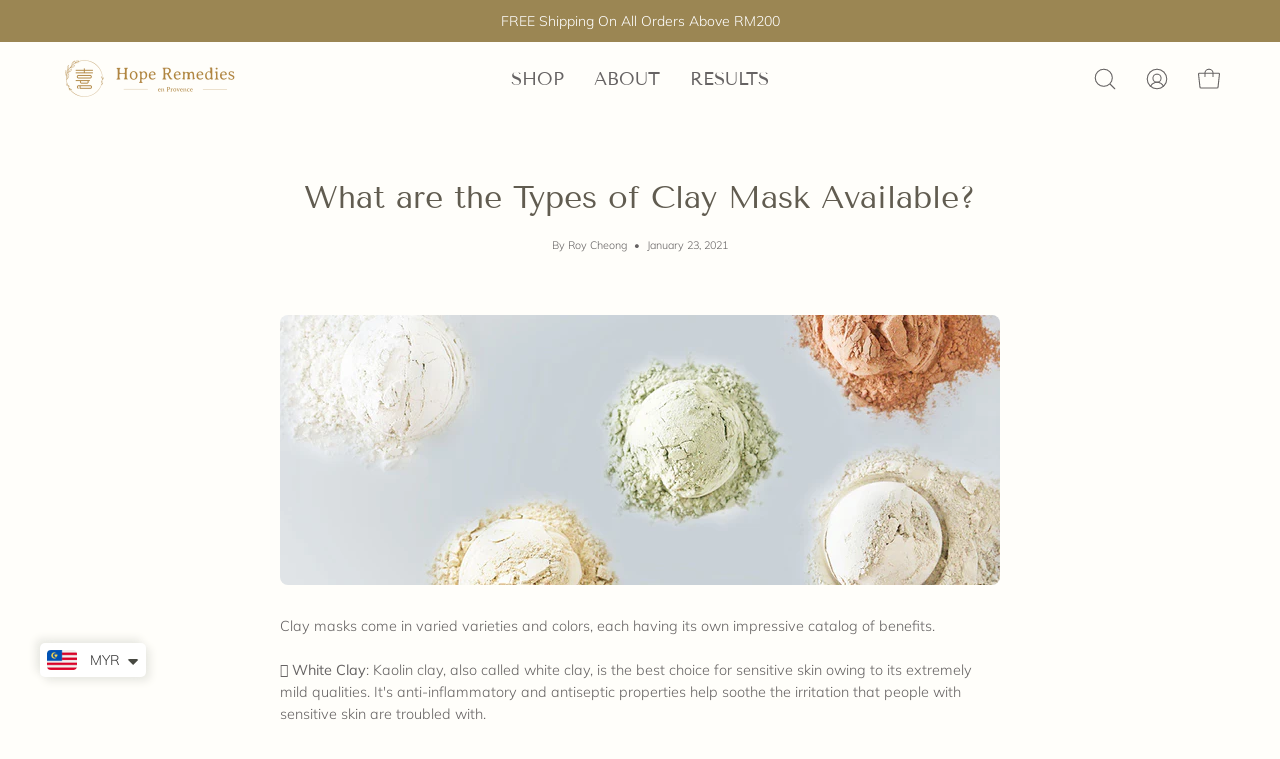

--- FILE ---
content_type: text/html; charset=utf-8
request_url: https://hoperemedies.com/blogs/skincare/what-are-the-types-of-clay-mask-available
body_size: 30445
content:
<!doctype html>
<html class="no-js no-touch" lang="en">
<head>  <meta charset="utf-8">
  <meta http-equiv='X-UA-Compatible' content='IE=edge'>
  <meta name="viewport" content="width=device-width, height=device-height, initial-scale=1.0, minimum-scale=1.0">
  <link rel="canonical" href="https://hoperemedies.com/blogs/skincare/what-are-the-types-of-clay-mask-available" />
  <link rel="preconnect" href="https://cdn.shopify.com" crossorigin>
  <link rel="preconnect" href="https://fonts.shopify.com" crossorigin>
  <link rel="preconnect" href="https://monorail-edge.shopifysvc.com" crossorigin>

  <link href="//hoperemedies.com/cdn/shop/t/17/assets/theme.css?v=14419644786640420871684405617" as="style" rel="preload">
  <link href="//hoperemedies.com/cdn/shop/t/17/assets/lazysizes.min.js?v=111431644619468174291684405617" as="script" rel="preload">
  <link href="//hoperemedies.com/cdn/shop/t/17/assets/vendor.js?v=74877493214922022811684405617" as="script" rel="preload">
  <link href="//hoperemedies.com/cdn/shop/t/17/assets/theme.js?v=79294337568873280971684405617" as="script" rel="preload">

  <link rel="preload" as="image" href="//hoperemedies.com/cdn/shop/t/17/assets/loading.svg?v=91665432863842511931684405617"><style data-shopify>:root { --loader-image-size: 150px; }:root { --loader-image-size: 320px; }html:not(.is-loading) .loading-overlay { opacity: 0; visibility: hidden; pointer-events: none; }
    .loading-overlay { position: fixed; top: 0; left: 0; z-index: 99999; width: 100vw; height: 100vh; display: flex; align-items: center; justify-content: center; background: var(--bg); transition: opacity 0.3s ease-out, visibility 0s linear 0.3s; }
    .loading-overlay .loader__image--fallback { width: 320px; height: 100%; background: var(--loader-image) no-repeat center center/contain; }
    .loader__image__holder { position: absolute; top: 0; left: 0; width: 100%; height: 100%; font-size: 0; display: flex; align-items: center; justify-content: center; animation: pulse-loading 2s infinite ease-in-out; }
    .loader__image { max-width: 150px; height: auto; object-fit: contain; }</style><script>
    const loadingAppearance = "once";
    const loaded = sessionStorage.getItem('loaded');

    if (loadingAppearance === 'once') {
      if (loaded === null) {
        sessionStorage.setItem('loaded', true);
        document.documentElement.classList.add('is-loading');
      }
    } else {
      document.documentElement.classList.add('is-loading');
    }
  </script>
  <title>What are the Types of Clay Mask Available? &ndash; Hope Remedies</title><meta name="description" content="Clay masks come in varied varieties and colors, each having its own impressive catalog of benefits. Here are the top 5 types of clay mask and its benefits."><link rel="preload" as="font" href="//hoperemedies.com/cdn/fonts/muli/muli_n3.eb26389ceb64d8e291e0e54b7062f20e7b222f9d.woff2" type="font/woff2" crossorigin><link rel="preload" as="font" href="//hoperemedies.com/cdn/fonts/tenor_sans/tenorsans_n4.966071a72c28462a9256039d3e3dc5b0cf314f65.woff2" type="font/woff2" crossorigin>

<meta property="og:site_name" content="Hope Remedies">
<meta property="og:url" content="https://hoperemedies.com/blogs/skincare/what-are-the-types-of-clay-mask-available">
<meta property="og:title" content="What are the Types of Clay Mask Available?">
<meta property="og:type" content="article">
<meta property="og:description" content="Clay masks come in varied varieties and colors, each having its own impressive catalog of benefits. Here are the top 5 types of clay mask and its benefits."><meta property="og:image" content="http://hoperemedies.com/cdn/shop/articles/cosmetics.jpg?v=1624716859">
  <meta property="og:image:secure_url" content="https://hoperemedies.com/cdn/shop/articles/cosmetics.jpg?v=1624716859">
  <meta property="og:image:width" content="1200">
  <meta property="og:image:height" content="450"><meta name="twitter:card" content="summary_large_image">
<meta name="twitter:title" content="What are the Types of Clay Mask Available?">
<meta name="twitter:description" content="Clay masks come in varied varieties and colors, each having its own impressive catalog of benefits. Here are the top 5 types of clay mask and its benefits."><style data-shopify>@font-face {
  font-family: "Tenor Sans";
  font-weight: 400;
  font-style: normal;
  font-display: swap;
  src: url("//hoperemedies.com/cdn/fonts/tenor_sans/tenorsans_n4.966071a72c28462a9256039d3e3dc5b0cf314f65.woff2") format("woff2"),
       url("//hoperemedies.com/cdn/fonts/tenor_sans/tenorsans_n4.2282841d948f9649ba5c3cad6ea46df268141820.woff") format("woff");
}

@font-face {
  font-family: Muli;
  font-weight: 300;
  font-style: normal;
  font-display: swap;
  src: url("//hoperemedies.com/cdn/fonts/muli/muli_n3.eb26389ceb64d8e291e0e54b7062f20e7b222f9d.woff2") format("woff2"),
       url("//hoperemedies.com/cdn/fonts/muli/muli_n3.6d84e73a633f80b55aef7c219f353299136e4671.woff") format("woff");
}









  @font-face {
  font-family: Muli;
  font-weight: 200;
  font-style: normal;
  font-display: swap;
  src: url("//hoperemedies.com/cdn/fonts/muli/muli_n2.b4490cbe74fc8a57f195e2ea53d0a63bb11cdc3c.woff2") format("woff2"),
       url("//hoperemedies.com/cdn/fonts/muli/muli_n2.bfe6d535489b6ff766d49255de17e64eed0783f7.woff") format("woff");
}




  @font-face {
  font-family: Muli;
  font-weight: 400;
  font-style: normal;
  font-display: swap;
  src: url("//hoperemedies.com/cdn/fonts/muli/muli_n4.e949947cfff05efcc994b2e2db40359a04fa9a92.woff2") format("woff2"),
       url("//hoperemedies.com/cdn/fonts/muli/muli_n4.35355e4a0c27c9bc94d9af3f9bcb586d8229277a.woff") format("woff");
}




  @font-face {
  font-family: Muli;
  font-weight: 300;
  font-style: italic;
  font-display: swap;
  src: url("//hoperemedies.com/cdn/fonts/muli/muli_i3.aadc4fcabd129e8b392abc50e94e055c0e2e9395.woff2") format("woff2"),
       url("//hoperemedies.com/cdn/fonts/muli/muli_i3.aab169de584c3dbe09af35d489f61eaf5bd2c52a.woff") format("woff");
}




  @font-face {
  font-family: Muli;
  font-weight: 700;
  font-style: italic;
  font-display: swap;
  src: url("//hoperemedies.com/cdn/fonts/muli/muli_i7.34eedbf231efa20bd065d55f6f71485730632c7b.woff2") format("woff2"),
       url("//hoperemedies.com/cdn/fonts/muli/muli_i7.2b4df846821493e68344d0b0212997d071bf38b7.woff") format("woff");
}


:root {--COLOR-PRIMARY-OPPOSITE: #ffffff;
  --COLOR-PRIMARY-OPPOSITE-ALPHA-20: rgba(255, 255, 255, 0.2);
  --COLOR-PRIMARY-LIGHTEN-DARKEN-ALPHA-20: rgba(26, 26, 26, 0.2);
  --COLOR-PRIMARY-LIGHTEN-DARKEN-ALPHA-30: rgba(26, 26, 26, 0.3);

  --PRIMARY-BUTTONS-COLOR-BG: #000000;
  --PRIMARY-BUTTONS-COLOR-TEXT: #ffffff;
  --PRIMARY-BUTTONS-COLOR-BORDER: #000000;

  --PRIMARY-BUTTONS-COLOR-LIGHTEN-DARKEN: #1a1a1a;

  --PRIMARY-BUTTONS-COLOR-ALPHA-05: rgba(0, 0, 0, 0.05);
  --PRIMARY-BUTTONS-COLOR-ALPHA-10: rgba(0, 0, 0, 0.1);
  --PRIMARY-BUTTONS-COLOR-ALPHA-50: rgba(0, 0, 0, 0.5);--COLOR-SECONDARY-OPPOSITE: #000000;
  --COLOR-SECONDARY-OPPOSITE-ALPHA-20: rgba(0, 0, 0, 0.2);
  --COLOR-SECONDARY-LIGHTEN-DARKEN-ALPHA-20: rgba(230, 230, 230, 0.2);
  --COLOR-SECONDARY-LIGHTEN-DARKEN-ALPHA-30: rgba(230, 230, 230, 0.3);

  --SECONDARY-BUTTONS-COLOR-BG: #ffffff;
  --SECONDARY-BUTTONS-COLOR-TEXT: #000000;
  --SECONDARY-BUTTONS-COLOR-BORDER: #ffffff;

  --SECONDARY-BUTTONS-COLOR-ALPHA-05: rgba(255, 255, 255, 0.05);
  --SECONDARY-BUTTONS-COLOR-ALPHA-10: rgba(255, 255, 255, 0.1);
  --SECONDARY-BUTTONS-COLOR-ALPHA-50: rgba(255, 255, 255, 0.5);--OUTLINE-BUTTONS-PRIMARY-BG: transparent;
  --OUTLINE-BUTTONS-PRIMARY-TEXT: #000000;
  --OUTLINE-BUTTONS-PRIMARY-BORDER: #000000;
  --OUTLINE-BUTTONS-PRIMARY-BG-HOVER: rgba(26, 26, 26, 0.2);

  --OUTLINE-BUTTONS-SECONDARY-BG: transparent;
  --OUTLINE-BUTTONS-SECONDARY-TEXT: #ffffff;
  --OUTLINE-BUTTONS-SECONDARY-BORDER: #ffffff;
  --OUTLINE-BUTTONS-SECONDARY-BG-HOVER: rgba(230, 230, 230, 0.2);

  --OUTLINE-BUTTONS-WHITE-BG: transparent;
  --OUTLINE-BUTTONS-WHITE-TEXT: #ffffff;
  --OUTLINE-BUTTONS-WHITE-BORDER: #ffffff;

  --OUTLINE-BUTTONS-BLACK-BG: transparent;
  --OUTLINE-BUTTONS-BLACK-TEXT: #000000;
  --OUTLINE-BUTTONS-BLACK-BORDER: #000000;--OUTLINE-SOLID-BUTTONS-PRIMARY-BG: #000000;
  --OUTLINE-SOLID-BUTTONS-PRIMARY-TEXT: #ffffff;
  --OUTLINE-SOLID-BUTTONS-PRIMARY-BORDER: #ffffff;
  --OUTLINE-SOLID-BUTTONS-PRIMARY-BG-HOVER: rgba(255, 255, 255, 0.2);

  --OUTLINE-SOLID-BUTTONS-SECONDARY-BG: #ffffff;
  --OUTLINE-SOLID-BUTTONS-SECONDARY-TEXT: #000000;
  --OUTLINE-SOLID-BUTTONS-SECONDARY-BORDER: #000000;
  --OUTLINE-SOLID-BUTTONS-SECONDARY-BG-HOVER: rgba(0, 0, 0, 0.2);

  --OUTLINE-SOLID-BUTTONS-WHITE-BG: #ffffff;
  --OUTLINE-SOLID-BUTTONS-WHITE-TEXT: #000000;
  --OUTLINE-SOLID-BUTTONS-WHITE-BORDER: #000000;

  --OUTLINE-SOLID-BUTTONS-BLACK-BG: #000000;
  --OUTLINE-SOLID-BUTTONS-BLACK-TEXT: #ffffff;
  --OUTLINE-SOLID-BUTTONS-BLACK-BORDER: #ffffff;--COLOR-HEADING: #615c50;
  --COLOR-TEXT: #666363;
  --COLOR-TEXT-DARKEN: #323131;
  --COLOR-TEXT-LIGHTEN: #999696;
  --COLOR-TEXT-ALPHA-5: rgba(102, 99, 99, 0.05);
  --COLOR-TEXT-ALPHA-8: rgba(102, 99, 99, 0.08);
  --COLOR-TEXT-ALPHA-10: rgba(102, 99, 99, 0.1);
  --COLOR-TEXT-ALPHA-15: rgba(102, 99, 99, 0.15);
  --COLOR-TEXT-ALPHA-20: rgba(102, 99, 99, 0.2);
  --COLOR-TEXT-ALPHA-25: rgba(102, 99, 99, 0.25);
  --COLOR-TEXT-ALPHA-50: rgba(102, 99, 99, 0.5);
  --COLOR-TEXT-ALPHA-60: rgba(102, 99, 99, 0.6);
  --COLOR-TEXT-ALPHA-85: rgba(102, 99, 99, 0.85);

  --COLOR-BG: #fffefa;
  --COLOR-BG-ALPHA-25: rgba(255, 254, 250, 0.25);
  --COLOR-BG-ALPHA-35: rgba(255, 254, 250, 0.35);
  --COLOR-BG-ALPHA-60: rgba(255, 254, 250, 0.6);
  --COLOR-BG-ALPHA-65: rgba(255, 254, 250, 0.65);
  --COLOR-BG-ALPHA-85: rgba(255, 254, 250, 0.85);
  --COLOR-BG-OVERLAY: rgba(255, 254, 250, 0.75);
  --COLOR-BG-DARKEN: #fff4c7;
  --COLOR-BG-LIGHTEN-DARKEN: #fff4c7;
  --COLOR-BG-LIGHTEN-DARKEN-2: #ffea94;
  --COLOR-BG-LIGHTEN-DARKEN-3: #ffe061;
  --COLOR-BG-LIGHTEN-DARKEN-4: #ffd62e;
  --COLOR-BG-LIGHTEN-DARKEN-CONTRAST: #ffdf61;
  --COLOR-BG-LIGHTEN-DARKEN-CONTRAST-2: #ffd52e;
  --COLOR-BG-LIGHTEN-DARKEN-CONTRAST-3: #fac800;
  --COLOR-BG-LIGHTEN-DARKEN-CONTRAST-4: #c79f00;

  --COLOR-BG-SECONDARY: #9b8653;
  --COLOR-BG-SECONDARY-LIGHTEN-DARKEN: #b29e6f;
  --COLOR-BG-SECONDARY-LIGHTEN-DARKEN-CONTRAST: #f9f8f4;

  --COLOR-BG-ACCENT: #e9e0cd;

  --COLOR-INPUT-BG: #fffefa;

  --COLOR-ACCENT: #fbcaff;
  --COLOR-ACCENT-TEXT: #000;

  --COLOR-BORDER: #d3d3d3;
  --COLOR-BORDER-ALPHA-15: rgba(211, 211, 211, 0.15);
  --COLOR-BORDER-ALPHA-30: rgba(211, 211, 211, 0.3);
  --COLOR-BORDER-ALPHA-50: rgba(211, 211, 211, 0.5);
  --COLOR-BORDER-ALPHA-65: rgba(211, 211, 211, 0.65);
  --COLOR-BORDER-LIGHTEN-DARKEN: #868686;
  --COLOR-BORDER-HAIRLINE: #fffbeb;

  --COLOR-SALE-BG: #ff6d6d;
  --COLOR-SALE-TEXT: #ffffff;
  --COLOR-CUSTOM-BG: #ffffff;
  --COLOR-CUSTOM-TEXT: #000000;
  --COLOR-SOLD-BG: #d3d3d3;
  --COLOR-SOLD-TEXT: #ffffff;
  --COLOR-SAVING-BG: #ff6d6d;
  --COLOR-SAVING-TEXT: #ffffff;

  --COLOR-WHITE-BLACK: fff;
  --COLOR-BLACK-WHITE: #000;--COLOR-DISABLED-GREY: rgba(102, 99, 99, 0.05);
  --COLOR-DISABLED-GREY-DARKEN: rgba(102, 99, 99, 0.45);
  --COLOR-ERROR: #D02E2E;
  --COLOR-ERROR-BG: #f3cbcb;
  --COLOR-SUCCESS: #56AD6A;
  --COLOR-SUCCESS-BG: #ECFEF0;
  --COLOR-WARN: #ECBD5E;
  --COLOR-TRANSPARENT: rgba(255, 255, 255, 0);

  --COLOR-WHITE: #ffffff;
  --COLOR-WHITE-DARKEN: #f2f2f2;
  --COLOR-WHITE-ALPHA-10: rgba(255, 255, 255, 0.1);
  --COLOR-WHITE-ALPHA-20: rgba(255, 255, 255, 0.2);
  --COLOR-WHITE-ALPHA-25: rgba(255, 255, 255, 0.25);
  --COLOR-WHITE-ALPHA-50: rgba(255, 255, 255, 0.5);
  --COLOR-WHITE-ALPHA-60: rgba(255, 255, 255, 0.6);
  --COLOR-BLACK: #000000;
  --COLOR-BLACK-LIGHTEN: #1a1a1a;
  --COLOR-BLACK-ALPHA-10: rgba(0, 0, 0, 0.1);
  --COLOR-BLACK-ALPHA-20: rgba(0, 0, 0, 0.2);
  --COLOR-BLACK-ALPHA-25: rgba(0, 0, 0, 0.25);
  --COLOR-BLACK-ALPHA-50: rgba(0, 0, 0, 0.5);
  --COLOR-BLACK-ALPHA-60: rgba(0, 0, 0, 0.6);--FONT-STACK-BODY: Muli, sans-serif;
  --FONT-STYLE-BODY: normal;
  --FONT-STYLE-BODY-ITALIC: italic;
  --FONT-ADJUST-BODY: 0.9;

  --FONT-WEIGHT-BODY: 300;
  --FONT-WEIGHT-BODY-LIGHT: 200;
  --FONT-WEIGHT-BODY-MEDIUM: 400;
  --FONT-WEIGHT-BODY-BOLD: 400;

  --FONT-STACK-HEADING: "Tenor Sans", sans-serif;
  --FONT-STYLE-HEADING: normal;
  --FONT-STYLE-HEADING-ITALIC: ;
  --FONT-ADJUST-HEADING: 0.8;

  --FONT-WEIGHT-HEADING: 400;
  --FONT-WEIGHT-HEADING-LIGHT: 300;
  --FONT-WEIGHT-HEADING-MEDIUM: 500;
  --FONT-WEIGHT-HEADING-BOLD: 600;

  --FONT-STACK-NAV: "Tenor Sans", sans-serif;
  --FONT-STYLE-NAV: normal;
  --FONT-STYLE-NAV-ITALIC: ;
  --FONT-ADJUST-NAV: 1.1;

  --FONT-WEIGHT-NAV: 400;
  --FONT-WEIGHT-NAV-LIGHT: 300;
  --FONT-WEIGHT-NAV-MEDIUM: 500;
  --FONT-WEIGHT-NAV-BOLD: 600;

  --FONT-STACK-BUTTON: Muli, sans-serif;
  --FONT-STYLE-BUTTON: normal;
  --FONT-STYLE-BUTTON-ITALIC: italic;
  --FONT-ADJUST-BUTTON: 0.95;

  --FONT-WEIGHT-BUTTON: 300;
  --FONT-WEIGHT-BUTTON-MEDIUM: 400;
  --FONT-WEIGHT-BUTTON-BOLD: 400;

  --FONT-STACK-SUBHEADING: "Tenor Sans", sans-serif;
  --FONT-STYLE-SUBHEADING: normal;
  --FONT-STYLE-SUBHEADING-ITALIC: ;
  --FONT-ADJUST-SUBHEADING: 1.1;

  --FONT-WEIGHT-SUBHEADING: 400;
  --FONT-WEIGHT-SUBHEADING-LIGHT: 300;
  --FONT-WEIGHT-SUBHEADING-MEDIUM: 500;
  --FONT-WEIGHT-SUBHEADING-BOLD: 600;

  
    --FONT-WEIGHT-SUBHEADING: var(--FONT-WEIGHT-SUBHEADING-BOLD);
  

  --LETTER-SPACING-SUBHEADING: 0.2em;
  --LETTER-SPACING-BUTTON: 0.0em;

  --BUTTON-TEXT-CAPS: none;
  --SUBHEADING-TEXT-CAPS: uppercase;--FONT-SIZE-INPUT: 1rem;--RADIUS: 0px;
  --RADIUS-SMALL: 0px;
  --RADIUS-TINY: 0px;
  --RADIUS-BADGE: 0px;
  --RADIUS-CHECKBOX: 0px;
  --RADIUS-TEXTAREA: 0px;--PRODUCT-MEDIA-PADDING-TOP: 130.0%;--BORDER-WIDTH: 1px;--STROKE-WIDTH: 12px;--SITE-WIDTH: 1440px;
  --SITE-WIDTH-NARROW: 840px;--ICON-ARROW-RIGHT: url( "//hoperemedies.com/cdn/shop/t/17/assets/icon-chevron-right.svg?v=115618353204357621731684405617" );--loading-svg: url( "//hoperemedies.com/cdn/shop/t/17/assets/loading.svg?v=91665432863842511931684405617" );
  --icon-check: url( "//hoperemedies.com/cdn/shop/t/17/assets/icon-check.svg?v=175316081881880408121684405616" );
  --icon-check-swatch: url( "//hoperemedies.com/cdn/shop/t/17/assets/icon-check-swatch.svg?v=131897745589030387781684405616" );
  --icon-zoom-in: url( "//hoperemedies.com/cdn/shop/t/17/assets/icon-zoom-in.svg?v=157433013461716915331684405617" );
  --icon-zoom-out: url( "//hoperemedies.com/cdn/shop/t/17/assets/icon-zoom-out.svg?v=164909107869959372931684405617" );--collection-sticky-bar-height: 0px;
  --collection-image-padding-top: 60%;

  --drawer-width: 400px;
  --drawer-transition: transform 0.4s cubic-bezier(0.46, 0.01, 0.32, 1);--gutter: 60px;
  --gutter-mobile: 20px;
  --grid-gutter: 20px;
  --grid-gutter-mobile: 35px;--inner: 20px;
  --inner-tablet: 18px;
  --inner-mobile: 16px;--grid: repeat(4, minmax(0, 1fr));
  --grid-tablet: repeat(3, minmax(0, 1fr));
  --grid-mobile: repeat(2, minmax(0, 1fr));
  --megamenu-grid: repeat(4, minmax(0, 1fr));
  --grid-row: 1 / span 4;--scrollbar-width: 0px;--overlay: #000;
  --overlay-opacity: 1;--swatch-width: 40px;
  --swatch-height: 20px;
  --swatch-size: 32px;
  --swatch-size-mobile: 30px;

  
  --move-offset: 20px;

  
  --autoplay-speed: 2200ms;

  

    --filter-bg: 1.0;
    --product-filter-bg: 1.0;}</style><link href="//hoperemedies.com/cdn/shop/t/17/assets/theme.css?v=14419644786640420871684405617" rel="stylesheet" type="text/css" media="all" /><script type="text/javascript">
    if (window.MSInputMethodContext && document.documentMode) {
      var scripts = document.getElementsByTagName('script')[0];
      var polyfill = document.createElement("script");
      polyfill.defer = true;
      polyfill.src = "//hoperemedies.com/cdn/shop/t/17/assets/ie11.js?v=164037955086922138091684405617";

      scripts.parentNode.insertBefore(polyfill, scripts);

      document.documentElement.classList.add('ie11');
    } else {
      document.documentElement.className = document.documentElement.className.replace('no-js', 'js');
    }

    document.addEventListener('lazyloaded', (e) => {
      const lazyImage = e.target.parentNode;
      if (lazyImage.classList.contains('lazy-image')) {
        // Wait for the fade in images animation to complete
        setTimeout(() => {
          lazyImage.style.backgroundImage = 'none';
        }, 500);
      }
    });

    let root = '/';
    if (root[root.length - 1] !== '/') {
      root = `${root}/`;
    }

    window.theme = {
      routes: {
        root: root,
        cart_url: "\/cart",
        cart_add_url: "\/cart\/add",
        cart_change_url: "\/cart\/change",
        shop_url: "https:\/\/hoperemedies.com",
        predictiveSearchUrl: '/search/suggest',
        product_recommendations_url: "\/recommendations\/products"
      },
      assets: {
        photoswipe: '//hoperemedies.com/cdn/shop/t/17/assets/photoswipe.js?v=162613001030112971491684405617',
        smoothscroll: '//hoperemedies.com/cdn/shop/t/17/assets/smoothscroll.js?v=37906625415260927261684405617',
        no_image: "//hoperemedies.com/cdn/shopifycloud/storefront/assets/no-image-2048-a2addb12_1024x.gif",
        swatches: '//hoperemedies.com/cdn/shop/t/17/assets/swatches.json?v=108341084980828767351684405617',
        base: "//hoperemedies.com/cdn/shop/t/17/assets/"
      },
      strings: {
        add_to_cart: "Add to Cart",
        cart_acceptance_error: "You must accept our terms and conditions.",
        cart_empty: "Your cart is currently empty.",
        cart_price: "Price",
        cart_quantity: "Quantity",
        cart_items_one: "{{ count }} item",
        cart_items_many: "{{ count }} items",
        cart_title: "Cart",
        cart_total: "Total",
        continue_shopping: "Continue Shopping",
        free: "Free",
        limit_error: "Sorry, looks like we don\u0026#39;t have enough of this product.",
        preorder: "Pre-Order",
        remove: "Remove",
        sale_badge_text: "Sale",
        saving_badge: "Save {{ discount }}",
        saving_up_to_badge: "Save up to {{ discount }}",
        sold_out: "Sold Out",
        subscription: "Subscription",
        unavailable: "Unavailable",
        unit_price_label: "Unit price",
        unit_price_separator: "per",
        zero_qty_error: "Quantity must be greater than 0.",
        delete_confirm: "Are you sure you wish to delete this address?",
        newsletter_product_availability: "Notify Me When It’s Available"
      },
      icons: {
        plus: '<svg aria-hidden="true" focusable="false" role="presentation" class="icon icon-toggle-plus" viewBox="0 0 192 192"><path d="M30 96h132M96 30v132" stroke="currentColor" stroke-linecap="round" stroke-linejoin="round"/></svg>',
        minus: '<svg aria-hidden="true" focusable="false" role="presentation" class="icon icon-toggle-minus" viewBox="0 0 192 192"><path d="M30 96h132" stroke="currentColor" stroke-linecap="round" stroke-linejoin="round"/></svg>',
        close: '<svg aria-hidden="true" focusable="false" role="presentation" class="icon icon-close" viewBox="0 0 192 192"><path d="M150 42 42 150M150 150 42 42" stroke="currentColor" stroke-linecap="round" stroke-linejoin="round"/></svg>'
      },
      settings: {
        animations: true,
        cartType: "drawer",
        enableAcceptTerms: true,
        enableInfinityScroll: false,
        enablePaymentButton: false,
        gridImageSize: "cover",
        gridImageAspectRatio: 1.3,
        mobileMenuBehaviour: "link",
        productGridHover: "image",
        savingBadgeType: "percentage",
        showSaleBadge: true,
        showSoldBadge: true,
        showSavingBadge: true,
        quickBuy: "quick_buy",
        suggestArticles: false,
        suggestCollections: true,
        suggestProducts: true,
        suggestPages: false,
        suggestionsResultsLimit: 10,
        currency_code_enable: true,
        hideInventoryCount: true,
        enableColorSwatchesCollection: true,
      },
      sizes: {
        mobile: 480,
        small: 768,
        large: 1024,
        widescreen: 1440
      },
      moneyFormat: "\u003cspan class=money\u003eRM MYR{{amount}}\u003c\/span\u003e",
      moneyWithCurrencyFormat: "\u003cspan class=money\u003eRM MYR{{amount}} MYR\u003c\/span\u003e",
      subtotal: 0,
      info: {
        name: 'Palo Alto'
      },
      version: '5.0.0'
    };
    window.lazySizesConfig = window.lazySizesConfig || {};
    window.lazySizesConfig.preloadAfterLoad = true;
    window.PaloAlto = window.PaloAlto || {};
    window.slate = window.slate || {};
    window.isHeaderTransparent = false;
    window.stickyHeaderHeight = 60;
    window.lastWindowWidth = window.innerWidth || document.documentElement.clientWidth;
  </script>
  <script src="//hoperemedies.com/cdn/shop/t/17/assets/lazysizes.min.js?v=111431644619468174291684405617" async="async"></script><script src="//hoperemedies.com/cdn/shop/t/17/assets/vendor.js?v=74877493214922022811684405617" defer="defer"></script>
  <script src="//hoperemedies.com/cdn/shop/t/17/assets/theme.js?v=79294337568873280971684405617" defer="defer"></script><script>window.performance && window.performance.mark && window.performance.mark('shopify.content_for_header.start');</script><meta name="google-site-verification" content="8arP5WTbDzvnyVA8F-VvvLM5KhnEQr1aWiB8Cr_cdno">
<meta id="shopify-digital-wallet" name="shopify-digital-wallet" content="/53205926059/digital_wallets/dialog">
<meta name="shopify-checkout-api-token" content="bc524c7b5804d166f45110fdcaa42dc4">
<link rel="alternate" type="application/atom+xml" title="Feed" href="/blogs/skincare.atom" />
<link rel="alternate" hreflang="x-default" href="https://hoperemedies.com/blogs/skincare/what-are-the-types-of-clay-mask-available">
<link rel="alternate" hreflang="en" href="https://hoperemedies.com/blogs/skincare/what-are-the-types-of-clay-mask-available">
<link rel="alternate" hreflang="en-HK" href="https://hoperemedies.com/en-hk/blogs/skincare/what-are-the-types-of-clay-mask-available">
<script async="async" src="/checkouts/internal/preloads.js?locale=en-MY"></script>
<script id="apple-pay-shop-capabilities" type="application/json">{"shopId":53205926059,"countryCode":"MY","currencyCode":"MYR","merchantCapabilities":["supports3DS"],"merchantId":"gid:\/\/shopify\/Shop\/53205926059","merchantName":"Hope Remedies","requiredBillingContactFields":["postalAddress","email","phone"],"requiredShippingContactFields":["postalAddress","email","phone"],"shippingType":"shipping","supportedNetworks":["visa","masterCard","amex"],"total":{"type":"pending","label":"Hope Remedies","amount":"1.00"},"shopifyPaymentsEnabled":false,"supportsSubscriptions":false}</script>
<script id="shopify-features" type="application/json">{"accessToken":"bc524c7b5804d166f45110fdcaa42dc4","betas":["rich-media-storefront-analytics"],"domain":"hoperemedies.com","predictiveSearch":true,"shopId":53205926059,"locale":"en"}</script>
<script>var Shopify = Shopify || {};
Shopify.shop = "hope-remedies.myshopify.com";
Shopify.locale = "en";
Shopify.currency = {"active":"MYR","rate":"1.0"};
Shopify.country = "MY";
Shopify.theme = {"name":"Palo Alto","id":132514873515,"schema_name":"Palo Alto","schema_version":"5.0.0","theme_store_id":777,"role":"main"};
Shopify.theme.handle = "null";
Shopify.theme.style = {"id":null,"handle":null};
Shopify.cdnHost = "hoperemedies.com/cdn";
Shopify.routes = Shopify.routes || {};
Shopify.routes.root = "/";</script>
<script type="module">!function(o){(o.Shopify=o.Shopify||{}).modules=!0}(window);</script>
<script>!function(o){function n(){var o=[];function n(){o.push(Array.prototype.slice.apply(arguments))}return n.q=o,n}var t=o.Shopify=o.Shopify||{};t.loadFeatures=n(),t.autoloadFeatures=n()}(window);</script>
<script id="shop-js-analytics" type="application/json">{"pageType":"article"}</script>
<script defer="defer" async type="module" src="//hoperemedies.com/cdn/shopifycloud/shop-js/modules/v2/client.init-shop-cart-sync_BdyHc3Nr.en.esm.js"></script>
<script defer="defer" async type="module" src="//hoperemedies.com/cdn/shopifycloud/shop-js/modules/v2/chunk.common_Daul8nwZ.esm.js"></script>
<script type="module">
  await import("//hoperemedies.com/cdn/shopifycloud/shop-js/modules/v2/client.init-shop-cart-sync_BdyHc3Nr.en.esm.js");
await import("//hoperemedies.com/cdn/shopifycloud/shop-js/modules/v2/chunk.common_Daul8nwZ.esm.js");

  window.Shopify.SignInWithShop?.initShopCartSync?.({"fedCMEnabled":true,"windoidEnabled":true});

</script>
<script>(function() {
  var isLoaded = false;
  function asyncLoad() {
    if (isLoaded) return;
    isLoaded = true;
    var urls = ["https:\/\/cdn.shopify.com\/s\/files\/1\/0532\/0592\/6059\/t\/2\/assets\/globo.formbuilder.init.js?v=1610706169\u0026shop=hope-remedies.myshopify.com","\/\/shopify.privy.com\/widget.js?shop=hope-remedies.myshopify.com","https:\/\/api.revy.io\/bundle.js?shop=hope-remedies.myshopify.com","https:\/\/cdn.autoketing.org\/sdk-cdn\/sales-pop\/dist\/sales-pop-embed.js?t=1633102809143346546\u0026shop=hope-remedies.myshopify.com","https:\/\/cdn.shopify.com\/s\/files\/1\/0449\/2568\/1820\/t\/4\/assets\/booster_currency.js?v=1624978055\u0026shop=hope-remedies.myshopify.com","https:\/\/admin.revenuehunt.com\/embed.js?shop=hope-remedies.myshopify.com","https:\/\/sp-micro-next.b-cdn.net\/sp-micro.umd.js?shop=hope-remedies.myshopify.com"];
    for (var i = 0; i < urls.length; i++) {
      var s = document.createElement('script');
      s.type = 'text/javascript';
      s.async = true;
      s.src = urls[i];
      var x = document.getElementsByTagName('script')[0];
      x.parentNode.insertBefore(s, x);
    }
  };
  if(window.attachEvent) {
    window.attachEvent('onload', asyncLoad);
  } else {
    window.addEventListener('load', asyncLoad, false);
  }
})();</script>
<script id="__st">var __st={"a":53205926059,"offset":28800,"reqid":"8f5312f9-270d-4e31-8a42-b9e607467556-1769000207","pageurl":"hoperemedies.com\/blogs\/skincare\/what-are-the-types-of-clay-mask-available","s":"articles-493076971691","u":"5f62f4ac6ff3","p":"article","rtyp":"article","rid":493076971691};</script>
<script>window.ShopifyPaypalV4VisibilityTracking = true;</script>
<script id="captcha-bootstrap">!function(){'use strict';const t='contact',e='account',n='new_comment',o=[[t,t],['blogs',n],['comments',n],[t,'customer']],c=[[e,'customer_login'],[e,'guest_login'],[e,'recover_customer_password'],[e,'create_customer']],r=t=>t.map((([t,e])=>`form[action*='/${t}']:not([data-nocaptcha='true']) input[name='form_type'][value='${e}']`)).join(','),a=t=>()=>t?[...document.querySelectorAll(t)].map((t=>t.form)):[];function s(){const t=[...o],e=r(t);return a(e)}const i='password',u='form_key',d=['recaptcha-v3-token','g-recaptcha-response','h-captcha-response',i],f=()=>{try{return window.sessionStorage}catch{return}},m='__shopify_v',_=t=>t.elements[u];function p(t,e,n=!1){try{const o=window.sessionStorage,c=JSON.parse(o.getItem(e)),{data:r}=function(t){const{data:e,action:n}=t;return t[m]||n?{data:e,action:n}:{data:t,action:n}}(c);for(const[e,n]of Object.entries(r))t.elements[e]&&(t.elements[e].value=n);n&&o.removeItem(e)}catch(o){console.error('form repopulation failed',{error:o})}}const l='form_type',E='cptcha';function T(t){t.dataset[E]=!0}const w=window,h=w.document,L='Shopify',v='ce_forms',y='captcha';let A=!1;((t,e)=>{const n=(g='f06e6c50-85a8-45c8-87d0-21a2b65856fe',I='https://cdn.shopify.com/shopifycloud/storefront-forms-hcaptcha/ce_storefront_forms_captcha_hcaptcha.v1.5.2.iife.js',D={infoText:'Protected by hCaptcha',privacyText:'Privacy',termsText:'Terms'},(t,e,n)=>{const o=w[L][v],c=o.bindForm;if(c)return c(t,g,e,D).then(n);var r;o.q.push([[t,g,e,D],n]),r=I,A||(h.body.append(Object.assign(h.createElement('script'),{id:'captcha-provider',async:!0,src:r})),A=!0)});var g,I,D;w[L]=w[L]||{},w[L][v]=w[L][v]||{},w[L][v].q=[],w[L][y]=w[L][y]||{},w[L][y].protect=function(t,e){n(t,void 0,e),T(t)},Object.freeze(w[L][y]),function(t,e,n,w,h,L){const[v,y,A,g]=function(t,e,n){const i=e?o:[],u=t?c:[],d=[...i,...u],f=r(d),m=r(i),_=r(d.filter((([t,e])=>n.includes(e))));return[a(f),a(m),a(_),s()]}(w,h,L),I=t=>{const e=t.target;return e instanceof HTMLFormElement?e:e&&e.form},D=t=>v().includes(t);t.addEventListener('submit',(t=>{const e=I(t);if(!e)return;const n=D(e)&&!e.dataset.hcaptchaBound&&!e.dataset.recaptchaBound,o=_(e),c=g().includes(e)&&(!o||!o.value);(n||c)&&t.preventDefault(),c&&!n&&(function(t){try{if(!f())return;!function(t){const e=f();if(!e)return;const n=_(t);if(!n)return;const o=n.value;o&&e.removeItem(o)}(t);const e=Array.from(Array(32),(()=>Math.random().toString(36)[2])).join('');!function(t,e){_(t)||t.append(Object.assign(document.createElement('input'),{type:'hidden',name:u})),t.elements[u].value=e}(t,e),function(t,e){const n=f();if(!n)return;const o=[...t.querySelectorAll(`input[type='${i}']`)].map((({name:t})=>t)),c=[...d,...o],r={};for(const[a,s]of new FormData(t).entries())c.includes(a)||(r[a]=s);n.setItem(e,JSON.stringify({[m]:1,action:t.action,data:r}))}(t,e)}catch(e){console.error('failed to persist form',e)}}(e),e.submit())}));const S=(t,e)=>{t&&!t.dataset[E]&&(n(t,e.some((e=>e===t))),T(t))};for(const o of['focusin','change'])t.addEventListener(o,(t=>{const e=I(t);D(e)&&S(e,y())}));const B=e.get('form_key'),M=e.get(l),P=B&&M;t.addEventListener('DOMContentLoaded',(()=>{const t=y();if(P)for(const e of t)e.elements[l].value===M&&p(e,B);[...new Set([...A(),...v().filter((t=>'true'===t.dataset.shopifyCaptcha))])].forEach((e=>S(e,t)))}))}(h,new URLSearchParams(w.location.search),n,t,e,['guest_login'])})(!0,!0)}();</script>
<script integrity="sha256-4kQ18oKyAcykRKYeNunJcIwy7WH5gtpwJnB7kiuLZ1E=" data-source-attribution="shopify.loadfeatures" defer="defer" src="//hoperemedies.com/cdn/shopifycloud/storefront/assets/storefront/load_feature-a0a9edcb.js" crossorigin="anonymous"></script>
<script data-source-attribution="shopify.dynamic_checkout.dynamic.init">var Shopify=Shopify||{};Shopify.PaymentButton=Shopify.PaymentButton||{isStorefrontPortableWallets:!0,init:function(){window.Shopify.PaymentButton.init=function(){};var t=document.createElement("script");t.src="https://hoperemedies.com/cdn/shopifycloud/portable-wallets/latest/portable-wallets.en.js",t.type="module",document.head.appendChild(t)}};
</script>
<script data-source-attribution="shopify.dynamic_checkout.buyer_consent">
  function portableWalletsHideBuyerConsent(e){var t=document.getElementById("shopify-buyer-consent"),n=document.getElementById("shopify-subscription-policy-button");t&&n&&(t.classList.add("hidden"),t.setAttribute("aria-hidden","true"),n.removeEventListener("click",e))}function portableWalletsShowBuyerConsent(e){var t=document.getElementById("shopify-buyer-consent"),n=document.getElementById("shopify-subscription-policy-button");t&&n&&(t.classList.remove("hidden"),t.removeAttribute("aria-hidden"),n.addEventListener("click",e))}window.Shopify?.PaymentButton&&(window.Shopify.PaymentButton.hideBuyerConsent=portableWalletsHideBuyerConsent,window.Shopify.PaymentButton.showBuyerConsent=portableWalletsShowBuyerConsent);
</script>
<script data-source-attribution="shopify.dynamic_checkout.cart.bootstrap">document.addEventListener("DOMContentLoaded",(function(){function t(){return document.querySelector("shopify-accelerated-checkout-cart, shopify-accelerated-checkout")}if(t())Shopify.PaymentButton.init();else{new MutationObserver((function(e,n){t()&&(Shopify.PaymentButton.init(),n.disconnect())})).observe(document.body,{childList:!0,subtree:!0})}}));
</script>
<link id="shopify-accelerated-checkout-styles" rel="stylesheet" media="screen" href="https://hoperemedies.com/cdn/shopifycloud/portable-wallets/latest/accelerated-checkout-backwards-compat.css" crossorigin="anonymous">
<style id="shopify-accelerated-checkout-cart">
        #shopify-buyer-consent {
  margin-top: 1em;
  display: inline-block;
  width: 100%;
}

#shopify-buyer-consent.hidden {
  display: none;
}

#shopify-subscription-policy-button {
  background: none;
  border: none;
  padding: 0;
  text-decoration: underline;
  font-size: inherit;
  cursor: pointer;
}

#shopify-subscription-policy-button::before {
  box-shadow: none;
}

      </style>

<script>window.performance && window.performance.mark && window.performance.mark('shopify.content_for_header.end');</script>

  

<script src="https://cdn.shopify.com/extensions/a9a32278-85fd-435d-a2e4-15afbc801656/nova-multi-currency-converter-1/assets/nova-cur-app-embed.js" type="text/javascript" defer="defer"></script>
<link href="https://cdn.shopify.com/extensions/a9a32278-85fd-435d-a2e4-15afbc801656/nova-multi-currency-converter-1/assets/nova-cur.css" rel="stylesheet" type="text/css" media="all">
<link href="https://monorail-edge.shopifysvc.com" rel="dns-prefetch">
<script>(function(){if ("sendBeacon" in navigator && "performance" in window) {try {var session_token_from_headers = performance.getEntriesByType('navigation')[0].serverTiming.find(x => x.name == '_s').description;} catch {var session_token_from_headers = undefined;}var session_cookie_matches = document.cookie.match(/_shopify_s=([^;]*)/);var session_token_from_cookie = session_cookie_matches && session_cookie_matches.length === 2 ? session_cookie_matches[1] : "";var session_token = session_token_from_headers || session_token_from_cookie || "";function handle_abandonment_event(e) {var entries = performance.getEntries().filter(function(entry) {return /monorail-edge.shopifysvc.com/.test(entry.name);});if (!window.abandonment_tracked && entries.length === 0) {window.abandonment_tracked = true;var currentMs = Date.now();var navigation_start = performance.timing.navigationStart;var payload = {shop_id: 53205926059,url: window.location.href,navigation_start,duration: currentMs - navigation_start,session_token,page_type: "article"};window.navigator.sendBeacon("https://monorail-edge.shopifysvc.com/v1/produce", JSON.stringify({schema_id: "online_store_buyer_site_abandonment/1.1",payload: payload,metadata: {event_created_at_ms: currentMs,event_sent_at_ms: currentMs}}));}}window.addEventListener('pagehide', handle_abandonment_event);}}());</script>
<script id="web-pixels-manager-setup">(function e(e,d,r,n,o){if(void 0===o&&(o={}),!Boolean(null===(a=null===(i=window.Shopify)||void 0===i?void 0:i.analytics)||void 0===a?void 0:a.replayQueue)){var i,a;window.Shopify=window.Shopify||{};var t=window.Shopify;t.analytics=t.analytics||{};var s=t.analytics;s.replayQueue=[],s.publish=function(e,d,r){return s.replayQueue.push([e,d,r]),!0};try{self.performance.mark("wpm:start")}catch(e){}var l=function(){var e={modern:/Edge?\/(1{2}[4-9]|1[2-9]\d|[2-9]\d{2}|\d{4,})\.\d+(\.\d+|)|Firefox\/(1{2}[4-9]|1[2-9]\d|[2-9]\d{2}|\d{4,})\.\d+(\.\d+|)|Chrom(ium|e)\/(9{2}|\d{3,})\.\d+(\.\d+|)|(Maci|X1{2}).+ Version\/(15\.\d+|(1[6-9]|[2-9]\d|\d{3,})\.\d+)([,.]\d+|)( \(\w+\)|)( Mobile\/\w+|) Safari\/|Chrome.+OPR\/(9{2}|\d{3,})\.\d+\.\d+|(CPU[ +]OS|iPhone[ +]OS|CPU[ +]iPhone|CPU IPhone OS|CPU iPad OS)[ +]+(15[._]\d+|(1[6-9]|[2-9]\d|\d{3,})[._]\d+)([._]\d+|)|Android:?[ /-](13[3-9]|1[4-9]\d|[2-9]\d{2}|\d{4,})(\.\d+|)(\.\d+|)|Android.+Firefox\/(13[5-9]|1[4-9]\d|[2-9]\d{2}|\d{4,})\.\d+(\.\d+|)|Android.+Chrom(ium|e)\/(13[3-9]|1[4-9]\d|[2-9]\d{2}|\d{4,})\.\d+(\.\d+|)|SamsungBrowser\/([2-9]\d|\d{3,})\.\d+/,legacy:/Edge?\/(1[6-9]|[2-9]\d|\d{3,})\.\d+(\.\d+|)|Firefox\/(5[4-9]|[6-9]\d|\d{3,})\.\d+(\.\d+|)|Chrom(ium|e)\/(5[1-9]|[6-9]\d|\d{3,})\.\d+(\.\d+|)([\d.]+$|.*Safari\/(?![\d.]+ Edge\/[\d.]+$))|(Maci|X1{2}).+ Version\/(10\.\d+|(1[1-9]|[2-9]\d|\d{3,})\.\d+)([,.]\d+|)( \(\w+\)|)( Mobile\/\w+|) Safari\/|Chrome.+OPR\/(3[89]|[4-9]\d|\d{3,})\.\d+\.\d+|(CPU[ +]OS|iPhone[ +]OS|CPU[ +]iPhone|CPU IPhone OS|CPU iPad OS)[ +]+(10[._]\d+|(1[1-9]|[2-9]\d|\d{3,})[._]\d+)([._]\d+|)|Android:?[ /-](13[3-9]|1[4-9]\d|[2-9]\d{2}|\d{4,})(\.\d+|)(\.\d+|)|Mobile Safari.+OPR\/([89]\d|\d{3,})\.\d+\.\d+|Android.+Firefox\/(13[5-9]|1[4-9]\d|[2-9]\d{2}|\d{4,})\.\d+(\.\d+|)|Android.+Chrom(ium|e)\/(13[3-9]|1[4-9]\d|[2-9]\d{2}|\d{4,})\.\d+(\.\d+|)|Android.+(UC? ?Browser|UCWEB|U3)[ /]?(15\.([5-9]|\d{2,})|(1[6-9]|[2-9]\d|\d{3,})\.\d+)\.\d+|SamsungBrowser\/(5\.\d+|([6-9]|\d{2,})\.\d+)|Android.+MQ{2}Browser\/(14(\.(9|\d{2,})|)|(1[5-9]|[2-9]\d|\d{3,})(\.\d+|))(\.\d+|)|K[Aa][Ii]OS\/(3\.\d+|([4-9]|\d{2,})\.\d+)(\.\d+|)/},d=e.modern,r=e.legacy,n=navigator.userAgent;return n.match(d)?"modern":n.match(r)?"legacy":"unknown"}(),u="modern"===l?"modern":"legacy",c=(null!=n?n:{modern:"",legacy:""})[u],f=function(e){return[e.baseUrl,"/wpm","/b",e.hashVersion,"modern"===e.buildTarget?"m":"l",".js"].join("")}({baseUrl:d,hashVersion:r,buildTarget:u}),m=function(e){var d=e.version,r=e.bundleTarget,n=e.surface,o=e.pageUrl,i=e.monorailEndpoint;return{emit:function(e){var a=e.status,t=e.errorMsg,s=(new Date).getTime(),l=JSON.stringify({metadata:{event_sent_at_ms:s},events:[{schema_id:"web_pixels_manager_load/3.1",payload:{version:d,bundle_target:r,page_url:o,status:a,surface:n,error_msg:t},metadata:{event_created_at_ms:s}}]});if(!i)return console&&console.warn&&console.warn("[Web Pixels Manager] No Monorail endpoint provided, skipping logging."),!1;try{return self.navigator.sendBeacon.bind(self.navigator)(i,l)}catch(e){}var u=new XMLHttpRequest;try{return u.open("POST",i,!0),u.setRequestHeader("Content-Type","text/plain"),u.send(l),!0}catch(e){return console&&console.warn&&console.warn("[Web Pixels Manager] Got an unhandled error while logging to Monorail."),!1}}}}({version:r,bundleTarget:l,surface:e.surface,pageUrl:self.location.href,monorailEndpoint:e.monorailEndpoint});try{o.browserTarget=l,function(e){var d=e.src,r=e.async,n=void 0===r||r,o=e.onload,i=e.onerror,a=e.sri,t=e.scriptDataAttributes,s=void 0===t?{}:t,l=document.createElement("script"),u=document.querySelector("head"),c=document.querySelector("body");if(l.async=n,l.src=d,a&&(l.integrity=a,l.crossOrigin="anonymous"),s)for(var f in s)if(Object.prototype.hasOwnProperty.call(s,f))try{l.dataset[f]=s[f]}catch(e){}if(o&&l.addEventListener("load",o),i&&l.addEventListener("error",i),u)u.appendChild(l);else{if(!c)throw new Error("Did not find a head or body element to append the script");c.appendChild(l)}}({src:f,async:!0,onload:function(){if(!function(){var e,d;return Boolean(null===(d=null===(e=window.Shopify)||void 0===e?void 0:e.analytics)||void 0===d?void 0:d.initialized)}()){var d=window.webPixelsManager.init(e)||void 0;if(d){var r=window.Shopify.analytics;r.replayQueue.forEach((function(e){var r=e[0],n=e[1],o=e[2];d.publishCustomEvent(r,n,o)})),r.replayQueue=[],r.publish=d.publishCustomEvent,r.visitor=d.visitor,r.initialized=!0}}},onerror:function(){return m.emit({status:"failed",errorMsg:"".concat(f," has failed to load")})},sri:function(e){var d=/^sha384-[A-Za-z0-9+/=]+$/;return"string"==typeof e&&d.test(e)}(c)?c:"",scriptDataAttributes:o}),m.emit({status:"loading"})}catch(e){m.emit({status:"failed",errorMsg:(null==e?void 0:e.message)||"Unknown error"})}}})({shopId: 53205926059,storefrontBaseUrl: "https://hoperemedies.com",extensionsBaseUrl: "https://extensions.shopifycdn.com/cdn/shopifycloud/web-pixels-manager",monorailEndpoint: "https://monorail-edge.shopifysvc.com/unstable/produce_batch",surface: "storefront-renderer",enabledBetaFlags: ["2dca8a86"],webPixelsConfigList: [{"id":"964362411","configuration":"{\"backendUrl\":\"https:\\\/\\\/api.salespop.com\",\"shopifyDomain\":\"hope-remedies.myshopify.com\"}","eventPayloadVersion":"v1","runtimeContext":"STRICT","scriptVersion":"bb83dd074d22fef7d4e3cfe7cac23089","type":"APP","apiClientId":1869884,"privacyPurposes":["ANALYTICS"],"dataSharingAdjustments":{"protectedCustomerApprovalScopes":["read_customer_address","read_customer_name","read_customer_personal_data"]}},{"id":"565870763","configuration":"{\"config\":\"{\\\"pixel_id\\\":\\\"GT-WRDDSTX\\\",\\\"target_country\\\":\\\"MY\\\",\\\"gtag_events\\\":[{\\\"type\\\":\\\"purchase\\\",\\\"action_label\\\":\\\"MC-ZBKFJ7056E\\\"},{\\\"type\\\":\\\"page_view\\\",\\\"action_label\\\":\\\"MC-ZBKFJ7056E\\\"},{\\\"type\\\":\\\"view_item\\\",\\\"action_label\\\":\\\"MC-ZBKFJ7056E\\\"}],\\\"enable_monitoring_mode\\\":false}\"}","eventPayloadVersion":"v1","runtimeContext":"OPEN","scriptVersion":"b2a88bafab3e21179ed38636efcd8a93","type":"APP","apiClientId":1780363,"privacyPurposes":[],"dataSharingAdjustments":{"protectedCustomerApprovalScopes":["read_customer_address","read_customer_email","read_customer_name","read_customer_personal_data","read_customer_phone"]}},{"id":"152469675","configuration":"{\"pixel_id\":\"215703846996903\",\"pixel_type\":\"facebook_pixel\",\"metaapp_system_user_token\":\"-\"}","eventPayloadVersion":"v1","runtimeContext":"OPEN","scriptVersion":"ca16bc87fe92b6042fbaa3acc2fbdaa6","type":"APP","apiClientId":2329312,"privacyPurposes":["ANALYTICS","MARKETING","SALE_OF_DATA"],"dataSharingAdjustments":{"protectedCustomerApprovalScopes":["read_customer_address","read_customer_email","read_customer_name","read_customer_personal_data","read_customer_phone"]}},{"id":"shopify-app-pixel","configuration":"{}","eventPayloadVersion":"v1","runtimeContext":"STRICT","scriptVersion":"0450","apiClientId":"shopify-pixel","type":"APP","privacyPurposes":["ANALYTICS","MARKETING"]},{"id":"shopify-custom-pixel","eventPayloadVersion":"v1","runtimeContext":"LAX","scriptVersion":"0450","apiClientId":"shopify-pixel","type":"CUSTOM","privacyPurposes":["ANALYTICS","MARKETING"]}],isMerchantRequest: false,initData: {"shop":{"name":"Hope Remedies","paymentSettings":{"currencyCode":"MYR"},"myshopifyDomain":"hope-remedies.myshopify.com","countryCode":"MY","storefrontUrl":"https:\/\/hoperemedies.com"},"customer":null,"cart":null,"checkout":null,"productVariants":[],"purchasingCompany":null},},"https://hoperemedies.com/cdn","fcfee988w5aeb613cpc8e4bc33m6693e112",{"modern":"","legacy":""},{"shopId":"53205926059","storefrontBaseUrl":"https:\/\/hoperemedies.com","extensionBaseUrl":"https:\/\/extensions.shopifycdn.com\/cdn\/shopifycloud\/web-pixels-manager","surface":"storefront-renderer","enabledBetaFlags":"[\"2dca8a86\"]","isMerchantRequest":"false","hashVersion":"fcfee988w5aeb613cpc8e4bc33m6693e112","publish":"custom","events":"[[\"page_viewed\",{}]]"});</script><script>
  window.ShopifyAnalytics = window.ShopifyAnalytics || {};
  window.ShopifyAnalytics.meta = window.ShopifyAnalytics.meta || {};
  window.ShopifyAnalytics.meta.currency = 'MYR';
  var meta = {"page":{"pageType":"article","resourceType":"article","resourceId":493076971691,"requestId":"8f5312f9-270d-4e31-8a42-b9e607467556-1769000207"}};
  for (var attr in meta) {
    window.ShopifyAnalytics.meta[attr] = meta[attr];
  }
</script>
<script class="analytics">
  (function () {
    var customDocumentWrite = function(content) {
      var jquery = null;

      if (window.jQuery) {
        jquery = window.jQuery;
      } else if (window.Checkout && window.Checkout.$) {
        jquery = window.Checkout.$;
      }

      if (jquery) {
        jquery('body').append(content);
      }
    };

    var hasLoggedConversion = function(token) {
      if (token) {
        return document.cookie.indexOf('loggedConversion=' + token) !== -1;
      }
      return false;
    }

    var setCookieIfConversion = function(token) {
      if (token) {
        var twoMonthsFromNow = new Date(Date.now());
        twoMonthsFromNow.setMonth(twoMonthsFromNow.getMonth() + 2);

        document.cookie = 'loggedConversion=' + token + '; expires=' + twoMonthsFromNow;
      }
    }

    var trekkie = window.ShopifyAnalytics.lib = window.trekkie = window.trekkie || [];
    if (trekkie.integrations) {
      return;
    }
    trekkie.methods = [
      'identify',
      'page',
      'ready',
      'track',
      'trackForm',
      'trackLink'
    ];
    trekkie.factory = function(method) {
      return function() {
        var args = Array.prototype.slice.call(arguments);
        args.unshift(method);
        trekkie.push(args);
        return trekkie;
      };
    };
    for (var i = 0; i < trekkie.methods.length; i++) {
      var key = trekkie.methods[i];
      trekkie[key] = trekkie.factory(key);
    }
    trekkie.load = function(config) {
      trekkie.config = config || {};
      trekkie.config.initialDocumentCookie = document.cookie;
      var first = document.getElementsByTagName('script')[0];
      var script = document.createElement('script');
      script.type = 'text/javascript';
      script.onerror = function(e) {
        var scriptFallback = document.createElement('script');
        scriptFallback.type = 'text/javascript';
        scriptFallback.onerror = function(error) {
                var Monorail = {
      produce: function produce(monorailDomain, schemaId, payload) {
        var currentMs = new Date().getTime();
        var event = {
          schema_id: schemaId,
          payload: payload,
          metadata: {
            event_created_at_ms: currentMs,
            event_sent_at_ms: currentMs
          }
        };
        return Monorail.sendRequest("https://" + monorailDomain + "/v1/produce", JSON.stringify(event));
      },
      sendRequest: function sendRequest(endpointUrl, payload) {
        // Try the sendBeacon API
        if (window && window.navigator && typeof window.navigator.sendBeacon === 'function' && typeof window.Blob === 'function' && !Monorail.isIos12()) {
          var blobData = new window.Blob([payload], {
            type: 'text/plain'
          });

          if (window.navigator.sendBeacon(endpointUrl, blobData)) {
            return true;
          } // sendBeacon was not successful

        } // XHR beacon

        var xhr = new XMLHttpRequest();

        try {
          xhr.open('POST', endpointUrl);
          xhr.setRequestHeader('Content-Type', 'text/plain');
          xhr.send(payload);
        } catch (e) {
          console.log(e);
        }

        return false;
      },
      isIos12: function isIos12() {
        return window.navigator.userAgent.lastIndexOf('iPhone; CPU iPhone OS 12_') !== -1 || window.navigator.userAgent.lastIndexOf('iPad; CPU OS 12_') !== -1;
      }
    };
    Monorail.produce('monorail-edge.shopifysvc.com',
      'trekkie_storefront_load_errors/1.1',
      {shop_id: 53205926059,
      theme_id: 132514873515,
      app_name: "storefront",
      context_url: window.location.href,
      source_url: "//hoperemedies.com/cdn/s/trekkie.storefront.cd680fe47e6c39ca5d5df5f0a32d569bc48c0f27.min.js"});

        };
        scriptFallback.async = true;
        scriptFallback.src = '//hoperemedies.com/cdn/s/trekkie.storefront.cd680fe47e6c39ca5d5df5f0a32d569bc48c0f27.min.js';
        first.parentNode.insertBefore(scriptFallback, first);
      };
      script.async = true;
      script.src = '//hoperemedies.com/cdn/s/trekkie.storefront.cd680fe47e6c39ca5d5df5f0a32d569bc48c0f27.min.js';
      first.parentNode.insertBefore(script, first);
    };
    trekkie.load(
      {"Trekkie":{"appName":"storefront","development":false,"defaultAttributes":{"shopId":53205926059,"isMerchantRequest":null,"themeId":132514873515,"themeCityHash":"17222435767487333523","contentLanguage":"en","currency":"MYR","eventMetadataId":"fe6f25db-9746-4699-b6a6-8b465a665f04"},"isServerSideCookieWritingEnabled":true,"monorailRegion":"shop_domain","enabledBetaFlags":["65f19447"]},"Session Attribution":{},"S2S":{"facebookCapiEnabled":true,"source":"trekkie-storefront-renderer","apiClientId":580111}}
    );

    var loaded = false;
    trekkie.ready(function() {
      if (loaded) return;
      loaded = true;

      window.ShopifyAnalytics.lib = window.trekkie;

      var originalDocumentWrite = document.write;
      document.write = customDocumentWrite;
      try { window.ShopifyAnalytics.merchantGoogleAnalytics.call(this); } catch(error) {};
      document.write = originalDocumentWrite;

      window.ShopifyAnalytics.lib.page(null,{"pageType":"article","resourceType":"article","resourceId":493076971691,"requestId":"8f5312f9-270d-4e31-8a42-b9e607467556-1769000207","shopifyEmitted":true});

      var match = window.location.pathname.match(/checkouts\/(.+)\/(thank_you|post_purchase)/)
      var token = match? match[1]: undefined;
      if (!hasLoggedConversion(token)) {
        setCookieIfConversion(token);
        
      }
    });


        var eventsListenerScript = document.createElement('script');
        eventsListenerScript.async = true;
        eventsListenerScript.src = "//hoperemedies.com/cdn/shopifycloud/storefront/assets/shop_events_listener-3da45d37.js";
        document.getElementsByTagName('head')[0].appendChild(eventsListenerScript);

})();</script>
  <script>
  if (!window.ga || (window.ga && typeof window.ga !== 'function')) {
    window.ga = function ga() {
      (window.ga.q = window.ga.q || []).push(arguments);
      if (window.Shopify && window.Shopify.analytics && typeof window.Shopify.analytics.publish === 'function') {
        window.Shopify.analytics.publish("ga_stub_called", {}, {sendTo: "google_osp_migration"});
      }
      console.error("Shopify's Google Analytics stub called with:", Array.from(arguments), "\nSee https://help.shopify.com/manual/promoting-marketing/pixels/pixel-migration#google for more information.");
    };
    if (window.Shopify && window.Shopify.analytics && typeof window.Shopify.analytics.publish === 'function') {
      window.Shopify.analytics.publish("ga_stub_initialized", {}, {sendTo: "google_osp_migration"});
    }
  }
</script>
<script
  defer
  src="https://hoperemedies.com/cdn/shopifycloud/perf-kit/shopify-perf-kit-3.0.4.min.js"
  data-application="storefront-renderer"
  data-shop-id="53205926059"
  data-render-region="gcp-us-central1"
  data-page-type="article"
  data-theme-instance-id="132514873515"
  data-theme-name="Palo Alto"
  data-theme-version="5.0.0"
  data-monorail-region="shop_domain"
  data-resource-timing-sampling-rate="10"
  data-shs="true"
  data-shs-beacon="true"
  data-shs-export-with-fetch="true"
  data-shs-logs-sample-rate="1"
  data-shs-beacon-endpoint="https://hoperemedies.com/api/collect"
></script>
</head><body id="what-are-the-types-of-clay-mask-available" class="template-article body--rounded-corners aos-initialized  no-outline" data-animations="true"><div class="loading-overlay"><style data-shopify>:root { --loader-image: var(--loading-svg); }</style><div class="loader loader--image">
      <div class="loader__image__holder"><div class="loader__image loader__image--fallback"></div></div>
    </div>
  </div><a class="in-page-link skip-link" data-skip-content href="#MainContent">Skip to content</a>

  <!-- BEGIN sections: group-header -->
<div id="shopify-section-sections--16129559855275__announcement-bar" class="shopify-section shopify-section-group-group-header announcement-bar-static"><div data-announcement-bar>
  <div id="Announcement--sections--16129559855275__announcement-bar"
    data-section-type="announcement-bar"
    data-section-id="sections--16129559855275__announcement-bar"
    data-announcement-wrapper
    
      data-aos="fade"
      data-aos-anchor="#Announcement--sections--16129559855275__announcement-bar"
      data-aos-delay="150"
    >
    <div class="ie11-error-message">
      <p>This site has limited support for your browser. We recommend switching to Edge, Chrome, Safari, or Firefox.</p>
    </div><style data-shopify>#Announcement--sections--16129559855275__announcement-bar .top-bar {
          --adjust-body: calc(var(--FONT-ADJUST-BODY) * 1.3);
          --padding: 10px;--bg: #9b8653;--text: #ffffff;}
        #Announcement--sections--16129559855275__announcement-bar .flickity-enabled .ticker--animated,
        #Announcement--sections--16129559855275__announcement-bar .top-bar__ticker { padding: 0 35px; }

        /* Prevent CLS on page load */
        :root { --announcement-height: calc(.75rem * var(--FONT-ADJUST-BODY) * 1.3 * 1.5 + calc(10px * 2)); }</style><div class="top-bar" data-bar><div class="top-bar__slider"
            data-slider
            data-slider-speed="7000">
              <div data-slide="announcement-0"
      data-slide-index="0"
      data-block-id="announcement-0"
      
class="top-bar__slide"
>
                  <div data-ticker-frame class="top-bar__message">
                    <div data-ticker-scale class="top-bar__scale">
                      <div data-ticker-text class="top-bar__text">
                        
                        <p>FREE Shipping On All Orders Above RM200</p>
                      </div>
                    </div>
                  </div>
                </div><div data-slide="cdd49167-4ce5-4566-afdf-4539a697ba86"
      data-slide-index="1"
      data-block-id="cdd49167-4ce5-4566-afdf-4539a697ba86"
      
class="top-bar__slide"
>
                  <div data-ticker-frame class="top-bar__message">
                    <div data-ticker-scale class="top-bar__scale">
                      <div data-ticker-text class="top-bar__text"><p class="cart-drawer__message cart__message is-hidden"
    data-cart-message="true"
    data-limit="100"
    >
    <span class="cart__message__default" data-message-default>Lavender Hydrosols are back in Stock!</span><span class="cart__message__success">FREE shipping will be applied at checkout</span></p></div>
                    </div>
                  </div>
                </div>
          </div></div></div>
</div>


</div><div id="shopify-section-sections--16129559855275__header" class="shopify-section shopify-section-group-group-header shopify-section-header"><div id="nav-drawer" class="drawer drawer--right drawer--nav cv-h" role="navigation" style="--highlight: #b31e1e;" data-drawer>
  <div class="drawer__header"><div class="drawer__title"><a href="/" class="drawer__logo"><img
        class="drawer__logo-image lazyload"
        src="//hoperemedies.com/cdn/shop/files/Hope_Remedies_Web_Logo_2_617fad49-8e47-4e64-bfc9-a1821226ab41_small.png?v=1624946783"
        data-src="//hoperemedies.com/cdn/shop/files/Hope_Remedies_Web_Logo_2_617fad49-8e47-4e64-bfc9-a1821226ab41_{width}x.png?v=1624946783"
        data-widths= "[180, 360, 540, 720, 900, 1080, 1296, 1512, 1728, 2048, 2450, 2700, 3000, 3350, 3750, 4100]"
        data-aspectratio="4.0"
        data-sizes="auto"
        height="45.0px"
        alt="">
      <noscript>
        <img src="//hoperemedies.com/cdn/shop/files/Hope_Remedies_Web_Logo_2_617fad49-8e47-4e64-bfc9-a1821226ab41_512x.png?v=1624946783" alt="">
      </noscript>
    </a></div><button type="button" class="drawer__close-button" aria-controls="nav-drawer" data-drawer-toggle>
      <span class="visually-hidden">Close</span><svg aria-hidden="true" focusable="false" role="presentation" class="icon icon-close" viewBox="0 0 192 192"><path d="M150 42 42 150M150 150 42 42" stroke="currentColor" stroke-linecap="round" stroke-linejoin="round"/></svg></button>
  </div><ul class="mobile-nav mobile-nav--weight-normal"><li class="mobile-menu__item mobile-menu__item--level-1 mobile-menu__item--has-items" aria-haspopup="true">
          <a href="#" class="mobile-navlink mobile-navlink--level-1" data-nav-link-mobile>SHOP</a>
          <button type="button" class="mobile-nav__trigger mobile-nav__trigger--level-1" aria-controls="MobileNav--shop-0" data-collapsible-trigger><svg aria-hidden="true" focusable="false" role="presentation" class="icon icon-toggle-plus" viewBox="0 0 192 192"><path d="M30 96h132M96 30v132" stroke="currentColor" stroke-linecap="round" stroke-linejoin="round"/></svg><svg aria-hidden="true" focusable="false" role="presentation" class="icon icon-toggle-minus" viewBox="0 0 192 192"><path d="M30 96h132" stroke="currentColor" stroke-linecap="round" stroke-linejoin="round"/></svg><span class="fallback-text">See More</span>
          </button>
          <div class="mobile-dropdown" id="MobileNav--shop-0" data-collapsible-container>
            <ul class="mobile-nav__sublist" data-collapsible-content><li class="mobile-menu__item mobile-menu__item--level-2 mobile-menu__item--has-items" aria-haspopup="true">
                  <a href="#" class="mobile-navlink mobile-navlink--level-2" data-nav-link-mobile><span>BY PRODUCTS</span>
                  </a><button type="button" class="mobile-nav__trigger mobile-nav__trigger--level-2" aria-controls="MobileNav--shop-by-products-0" data-collapsible-trigger><svg aria-hidden="true" focusable="false" role="presentation" class="icon icon-toggle-plus" viewBox="0 0 192 192"><path d="M30 96h132M96 30v132" stroke="currentColor" stroke-linecap="round" stroke-linejoin="round"/></svg><svg aria-hidden="true" focusable="false" role="presentation" class="icon icon-toggle-minus" viewBox="0 0 192 192"><path d="M30 96h132" stroke="currentColor" stroke-linecap="round" stroke-linejoin="round"/></svg><span class="fallback-text">See More</span>
                    </button><div class="mobile-dropdown" id="MobileNav--shop-by-products-0" data-collapsible-container>
                      <ul class="mobile-nav__sub-sublist" data-collapsible-content><li class="mobile-menu__item mobile-menu__item--level-3">
                            <a href="/collections/best-seller" class="mobile-navlink mobile-navlink--level-3">Best Seller</a>
                          </li><li class="mobile-menu__item mobile-menu__item--level-3">
                            <a href="/collections/cleanser" class="mobile-navlink mobile-navlink--level-3">Cleansers</a>
                          </li><li class="mobile-menu__item mobile-menu__item--level-3">
                            <a href="/collections/hydrosol" class="mobile-navlink mobile-navlink--level-3">Toners</a>
                          </li><li class="mobile-menu__item mobile-menu__item--level-3">
                            <a href="/collections/elixir-oil" class="mobile-navlink mobile-navlink--level-3">Moisturisers</a>
                          </li><li class="mobile-menu__item mobile-menu__item--level-3">
                            <a href="/collections/booster" class="mobile-navlink mobile-navlink--level-3">Boosters</a>
                          </li><li class="mobile-menu__item mobile-menu__item--level-3">
                            <a href="/collections/masks" class="mobile-navlink mobile-navlink--level-3">Masks</a>
                          </li></ul>
                    </div></li><li class="mobile-menu__item mobile-menu__item--level-2 mobile-menu__item--has-items" aria-haspopup="true">
                  <a href="#" class="mobile-navlink mobile-navlink--level-2" data-nav-link-mobile><span>BY SKIN TYPE</span>
                  </a><button type="button" class="mobile-nav__trigger mobile-nav__trigger--level-2" aria-controls="MobileNav--shop-by-skin-type-1" data-collapsible-trigger><svg aria-hidden="true" focusable="false" role="presentation" class="icon icon-toggle-plus" viewBox="0 0 192 192"><path d="M30 96h132M96 30v132" stroke="currentColor" stroke-linecap="round" stroke-linejoin="round"/></svg><svg aria-hidden="true" focusable="false" role="presentation" class="icon icon-toggle-minus" viewBox="0 0 192 192"><path d="M30 96h132" stroke="currentColor" stroke-linecap="round" stroke-linejoin="round"/></svg><span class="fallback-text">See More</span>
                    </button><div class="mobile-dropdown" id="MobileNav--shop-by-skin-type-1" data-collapsible-container>
                      <ul class="mobile-nav__sub-sublist" data-collapsible-content><li class="mobile-menu__item mobile-menu__item--level-3">
                            <a href="/collections/combination-oily" class="mobile-navlink mobile-navlink--level-3">Combination/Oily</a>
                          </li><li class="mobile-menu__item mobile-menu__item--level-3">
                            <a href="/collections/best-selling-collection" class="mobile-navlink mobile-navlink--level-3">Dry/Normal</a>
                          </li><li class="mobile-menu__item mobile-menu__item--level-3">
                            <a href="/collections/sensitive" class="mobile-navlink mobile-navlink--level-3">Sensitive</a>
                          </li><li class="mobile-menu__item mobile-menu__item--level-3">
                            <a href="/collections/mature" class="mobile-navlink mobile-navlink--level-3">Mature</a>
                          </li></ul>
                    </div></li><li class="mobile-menu__item mobile-menu__item--level-2 mobile-menu__item--has-items" aria-haspopup="true">
                  <a href="#" class="mobile-navlink mobile-navlink--level-2" data-nav-link-mobile><span>BY SKIN CONCERN</span>
                  </a><button type="button" class="mobile-nav__trigger mobile-nav__trigger--level-2" aria-controls="MobileNav--shop-by-skin-concern-2" data-collapsible-trigger><svg aria-hidden="true" focusable="false" role="presentation" class="icon icon-toggle-plus" viewBox="0 0 192 192"><path d="M30 96h132M96 30v132" stroke="currentColor" stroke-linecap="round" stroke-linejoin="round"/></svg><svg aria-hidden="true" focusable="false" role="presentation" class="icon icon-toggle-minus" viewBox="0 0 192 192"><path d="M30 96h132" stroke="currentColor" stroke-linecap="round" stroke-linejoin="round"/></svg><span class="fallback-text">See More</span>
                    </button><div class="mobile-dropdown" id="MobileNav--shop-by-skin-concern-2" data-collapsible-container>
                      <ul class="mobile-nav__sub-sublist" data-collapsible-content><li class="mobile-menu__item mobile-menu__item--level-3">
                            <a href="/collections/acne-prone" class="mobile-navlink mobile-navlink--level-3">Acne Prone</a>
                          </li><li class="mobile-menu__item mobile-menu__item--level-3">
                            <a href="/collections/inflamed-redness" class="mobile-navlink mobile-navlink--level-3">Inflamed/Redness</a>
                          </li><li class="mobile-menu__item mobile-menu__item--level-3">
                            <a href="/collections/finelines" class="mobile-navlink mobile-navlink--level-3">Fine Lines</a>
                          </li><li class="mobile-menu__item mobile-menu__item--level-3">
                            <a href="/collections/dullness" class="mobile-navlink mobile-navlink--level-3">Dullness</a>
                          </li><li class="mobile-menu__item mobile-menu__item--level-3">
                            <a href="/collections/visible-pores" class="mobile-navlink mobile-navlink--level-3">Visible Pores</a>
                          </li></ul>
                    </div></li></ul>
          </div>
        </li><li class="mobile-menu__item mobile-menu__item--level-1">
          <a href="/pages/about-us" class="mobile-navlink mobile-navlink--level-1">
            ABOUT
          </a>
        </li><li class="mobile-menu__item mobile-menu__item--level-1">
          <a href="/collections" class="mobile-navlink mobile-navlink--level-1">
            RESULTS
          </a>
        </li></ul><ul class="mobile-nav mobile-nav--bottom mobile-nav--weight-normal"><li class="mobile-menu__item"><a href="/account/login" class="mobile-navlink mobile-navlink--small" id="customer_login_link">Log in</a></li>
          <li class="mobile-menu__item"><a href="/account/register" class="mobile-navlink mobile-navlink--small" id="customer_register_link">Create account</a></li><li class="mobile-menu__item"><a href="/search" class="mobile-navlink mobile-navlink--small" data-nav-search-open>Search</a></li></ul></div>
<div id="cart-drawer" class="cart-drawer cv-h" data-cart-drawer>
  <template data-cart-drawer-template>
    
      <div class="cart__message cart__message--custom text-light" data-cart-bar>
        <div
          data-aos="fade"
          data-aos-delay="200">
          <p>New customers save 10% with code <strong>WELCOME10</strong></p>
        </div>
      </div>
    
    <div class="cart-drawer__head"
      
        data-aos="fade-up"
        data-aos-delay="250">
      <h3>Cart<span class="cart-drawer__item-qty hidden" data-cart-items-qty>0 items</span></h3>

      <a href="#cart-drawer" class="cart-drawer__close" data-cart-drawer-toggle aria-label="Close Cart"><svg aria-hidden="true" focusable="false" role="presentation" class="icon icon-close" viewBox="0 0 192 192"><path d="M150 42 42 150M150 150 42 42" stroke="currentColor" stroke-linecap="round" stroke-linejoin="round"/></svg></a>

      <div class="loader loader--line"><div class="loader-indeterminate"></div></div>
    </div>

    <div class="cart-drawer__body" data-cart-drawer-body><p class="cart-drawer__message cart__message is-hidden"
    data-cart-message="true"
    data-limit="100"
    
      data-aos="fade-up"
      data-aos-delay="300">
    <span class="cart__message__default" data-message-default>Spend <span data-left-to-spend><span class=money>RM MYR100 MYR</span></span> more for FREE shipping.</span><span class="cart__message__success">FREE shipping will be applied at checkout</span><span class="cart__message__progress__holder">
        <progress class="cart__message__progress" data-cart-message-progress value="0" max="100" style="--progress-width: 0%;"></progress><progress class="cart__message__progress" data-cart-message-progress max="100" style="--progress-width: 0%;"></progress>
      </span></p><div class="cart__errors cart-drawer__errors" data-cart-errors>
        <div class="cart__errors__inner">
          <p class="cart__errors__heading">Sorry, looks like we don&#39;t have enough of this product.</p>

          <p class="cart__errors__content" data-error-message></p>

          <button type="button" class="cart__errors__close" data-cart-error-close aria-label="Dismiss Cart"><svg aria-hidden="true" focusable="false" role="presentation" class="icon icon-close" viewBox="0 0 192 192"><path d="M150 42 42 150M150 150 42 42" stroke="currentColor" stroke-linecap="round" stroke-linejoin="round"/></svg></button>
        </div>
      </div>

      <div class="cart-drawer__items hidden"
        data-items-holder
        
          data-aos="fade-up"
          data-aos-delay="400"></div>

      <div class="cart-drawer__empty-message"
        data-empty-message
        
          data-aos="fade-up"
          data-aos-delay="450">Your cart is currently empty.<div class="cart-drawer__empty-message__buttons"
          
            data-aos="fade-up"
            data-aos-delay="500"><div
                data-aos="fade"
                data-aos-delay="550">
                <a href="#" class="btn btn--primary btn--small">SHOP</a>
              </div><div
                data-aos="fade"
                data-aos-delay="600">
                <a href="/pages/about-us" class="btn btn--primary btn--small">ABOUT</a>
              </div><div
                data-aos="fade"
                data-aos-delay="650">
                <a href="/collections" class="btn btn--primary btn--small">RESULTS</a>
              </div></div>
      </div>
    </div>

    <div class="cart-drawer__foot cart__foot hidden" data-foot-holder>
      <div class="cart__pair" data-cart-widget data-pair-products-holder
        
          data-aos="fade-up"
          data-aos-delay="700"></div>

      <form action="/cart" method="post" novalidate data-cart-form><div class="cart__widget__wrapper" data-collapsible-single><div class="cart__widget" data-cart-widget
            
              data-aos="fade-up"
              data-aos-delay="750">
            <button
              class="cart__widget__title"
              type="button"
              data-collapsible-trigger
              aria-expanded="false"
              aria-controls="notes">Add order notes<svg aria-hidden="true" focusable="false" role="presentation" class="icon icon-toggle-plus" viewBox="0 0 192 192"><path d="M30 96h132M96 30v132" stroke="currentColor" stroke-linecap="round" stroke-linejoin="round"/></svg><svg aria-hidden="true" focusable="false" role="presentation" class="icon icon-toggle-minus" viewBox="0 0 192 192"><path d="M30 96h132" stroke="currentColor" stroke-linecap="round" stroke-linejoin="round"/></svg></button>

            <div id="notes" aria-expanded="false" data-collapsible-container>
              <div class="cart__widget__content" data-collapsible-content>
                <label for="note">Special instructions for seller</label>

                <textarea id="note" name="note" class="cart__field cart__field--textarea" aria-label="Special instructions for seller"></textarea>
              </div>
            </div>
          </div><div class="cart__widget" data-cart-widget
            
              data-aos="fade-up"
              data-aos-delay="800">
            <button
              class="cart__widget__title"
              type="button"
              data-collapsible-trigger
              aria-expanded="false"
              aria-controls="gift-notes">Is this a gift? Add a note.<svg aria-hidden="true" focusable="false" role="presentation" class="icon icon-toggle-plus" viewBox="0 0 192 192"><path d="M30 96h132M96 30v132" stroke="currentColor" stroke-linecap="round" stroke-linejoin="round"/></svg><svg aria-hidden="true" focusable="false" role="presentation" class="icon icon-toggle-minus" viewBox="0 0 192 192"><path d="M30 96h132" stroke="currentColor" stroke-linecap="round" stroke-linejoin="round"/></svg></button>

            <div id="gift-notes" aria-expanded="false" data-collapsible-container>
              <div class="cart__widget__content" data-collapsible-content><label for="gift-note">Add a note for recipient</label>

                <textarea id="gift-note" name="attributes[Gift note]" class="cart__field cart__field--textarea" aria-label="Add a note for recipient">
                  
                </textarea>
              </div>
            </div>
          </div></div><div class="cart__foot-inner"
          
            data-aos="fade-up"
            data-aos-delay="850">

          <div data-cart-price-holder><div class="cart__total hidden">
  <span>Items</span>

  <span data-cart-total="0">Free</span>
</div>

<div class="cart__discounts hidden"></div>
          </div>

          <div class="cart__buttons-wrapper"><input type="hidden" name="attributes[Accepted terms/conditions?]" value="Yes"/>
              <input type="checkbox" class="cart__acceptance__input" name="acceptance" id="acceptance" data-cart-acceptance-checkbox>
              <label for="acceptance" class="cart__acceptance__label" data-cart-acceptance-label><p>I agree to the terms and conditions</p></label><p class="cart__terms cart__errors__content" data-terms-error-message></p>

            <div class="cart__buttons cart__buttons--disabled" data-cart-checkout-buttons>
              <fieldset class="cart__buttons__fieldset" data-cart-checkout-button>

                <button type="submit" name="checkout" class="cart__checkout btn">Checkout<span class="cart__total__money" data-cart-total-price>Free</span>
                </button></fieldset>
            </div>
          </div>

          <p class="cart__text">Shipping &amp; taxes calculated at checkout</p>
        </div>
      </form>
    </div>
  </template>
</div>
<style data-shopify>:root {
    --header-height: 75px;
    --header-sticky-height: 60px;
    --header-background-height: 75px;
  }

  .no-js {
    --header-sticky-height: 0px;
  }

  
    :root {
      --full-height: calc(100vh - var(--header-sticky-height));
      
    }
  

  
</style><header id="SiteHeader"
  class="site-header site-header--fixed site-header--nav-center site-header--has-logo site-header--loading"
  role="banner"
  data-site-header
  data-section-id="sections--16129559855275__header"
  data-height="75"
  data-section-type="header"
  data-transparent="false"
  
  data-position="fixed"
  data-nav-alignment="center"
  data-header-sticky
  data-header-height>
  <div class="site-header__background" data-header-background></div>

  <div class="wrapper"
    
      data-aos="fade"
      data-aos-anchor="#SiteHeader"
      data-aos-delay="150"
    
    data-wrapper><style data-shopify>.logo__image-link { height: 45px; }

    .logo__image-link,
    .drawer__logo-image { width: 180px; }

    .has-scrolled .logo__image-link {
      width: 160px;
      height: 40px;
    }</style><h1 class="logo" data-logo data-takes-space><a href="/" aria-label="Hope Remedies" class="logo__image-link logo__image-link--other">
<img src="//hoperemedies.com/cdn/shop/files/Hope_Remedies_Web_Logo_2_617fad49-8e47-4e64-bfc9-a1821226ab41.png?v=1624946783&amp;width=360" srcset="//hoperemedies.com/cdn/shop/files/Hope_Remedies_Web_Logo_2_617fad49-8e47-4e64-bfc9-a1821226ab41.png?v=1624946783&amp;width=50 50w, //hoperemedies.com/cdn/shop/files/Hope_Remedies_Web_Logo_2_617fad49-8e47-4e64-bfc9-a1821226ab41.png?v=1624946783&amp;width=60 60w, //hoperemedies.com/cdn/shop/files/Hope_Remedies_Web_Logo_2_617fad49-8e47-4e64-bfc9-a1821226ab41.png?v=1624946783&amp;width=70 70w, //hoperemedies.com/cdn/shop/files/Hope_Remedies_Web_Logo_2_617fad49-8e47-4e64-bfc9-a1821226ab41.png?v=1624946783&amp;width=80 80w, //hoperemedies.com/cdn/shop/files/Hope_Remedies_Web_Logo_2_617fad49-8e47-4e64-bfc9-a1821226ab41.png?v=1624946783&amp;width=90 90w, //hoperemedies.com/cdn/shop/files/Hope_Remedies_Web_Logo_2_617fad49-8e47-4e64-bfc9-a1821226ab41.png?v=1624946783&amp;width=100 100w, //hoperemedies.com/cdn/shop/files/Hope_Remedies_Web_Logo_2_617fad49-8e47-4e64-bfc9-a1821226ab41.png?v=1624946783&amp;width=110 110w, //hoperemedies.com/cdn/shop/files/Hope_Remedies_Web_Logo_2_617fad49-8e47-4e64-bfc9-a1821226ab41.png?v=1624946783&amp;width=120 120w, //hoperemedies.com/cdn/shop/files/Hope_Remedies_Web_Logo_2_617fad49-8e47-4e64-bfc9-a1821226ab41.png?v=1624946783&amp;width=130 130w, //hoperemedies.com/cdn/shop/files/Hope_Remedies_Web_Logo_2_617fad49-8e47-4e64-bfc9-a1821226ab41.png?v=1624946783&amp;width=140 140w, //hoperemedies.com/cdn/shop/files/Hope_Remedies_Web_Logo_2_617fad49-8e47-4e64-bfc9-a1821226ab41.png?v=1624946783&amp;width=150 150w, //hoperemedies.com/cdn/shop/files/Hope_Remedies_Web_Logo_2_617fad49-8e47-4e64-bfc9-a1821226ab41.png?v=1624946783&amp;width=160 160w, //hoperemedies.com/cdn/shop/files/Hope_Remedies_Web_Logo_2_617fad49-8e47-4e64-bfc9-a1821226ab41.png?v=1624946783&amp;width=170 170w, //hoperemedies.com/cdn/shop/files/Hope_Remedies_Web_Logo_2_617fad49-8e47-4e64-bfc9-a1821226ab41.png?v=1624946783&amp;width=180 180w, //hoperemedies.com/cdn/shop/files/Hope_Remedies_Web_Logo_2_617fad49-8e47-4e64-bfc9-a1821226ab41.png?v=1624946783&amp;width=200 200w, //hoperemedies.com/cdn/shop/files/Hope_Remedies_Web_Logo_2_617fad49-8e47-4e64-bfc9-a1821226ab41.png?v=1624946783&amp;width=220 220w, //hoperemedies.com/cdn/shop/files/Hope_Remedies_Web_Logo_2_617fad49-8e47-4e64-bfc9-a1821226ab41.png?v=1624946783&amp;width=240 240w, //hoperemedies.com/cdn/shop/files/Hope_Remedies_Web_Logo_2_617fad49-8e47-4e64-bfc9-a1821226ab41.png?v=1624946783&amp;width=260 260w, //hoperemedies.com/cdn/shop/files/Hope_Remedies_Web_Logo_2_617fad49-8e47-4e64-bfc9-a1821226ab41.png?v=1624946783&amp;width=280 280w, //hoperemedies.com/cdn/shop/files/Hope_Remedies_Web_Logo_2_617fad49-8e47-4e64-bfc9-a1821226ab41.png?v=1624946783&amp;width=300 300w, //hoperemedies.com/cdn/shop/files/Hope_Remedies_Web_Logo_2_617fad49-8e47-4e64-bfc9-a1821226ab41.png?v=1624946783&amp;width=320 320w, //hoperemedies.com/cdn/shop/files/Hope_Remedies_Web_Logo_2_617fad49-8e47-4e64-bfc9-a1821226ab41.png?v=1624946783&amp;width=340 340w, //hoperemedies.com/cdn/shop/files/Hope_Remedies_Web_Logo_2_617fad49-8e47-4e64-bfc9-a1821226ab41.png?v=1624946783&amp;width=360 360w" width="360" height="90" sizes="auto" class=" lazyload logo__image" style="">
  <noscript>
    <img src="//hoperemedies.com/cdn/shop/files/Hope_Remedies_Web_Logo_2_617fad49-8e47-4e64-bfc9-a1821226ab41.png?v=1624946783&amp;width=360" srcset="//hoperemedies.com/cdn/shop/files/Hope_Remedies_Web_Logo_2_617fad49-8e47-4e64-bfc9-a1821226ab41.png?v=1624946783&amp;width=50 50w, //hoperemedies.com/cdn/shop/files/Hope_Remedies_Web_Logo_2_617fad49-8e47-4e64-bfc9-a1821226ab41.png?v=1624946783&amp;width=60 60w, //hoperemedies.com/cdn/shop/files/Hope_Remedies_Web_Logo_2_617fad49-8e47-4e64-bfc9-a1821226ab41.png?v=1624946783&amp;width=70 70w, //hoperemedies.com/cdn/shop/files/Hope_Remedies_Web_Logo_2_617fad49-8e47-4e64-bfc9-a1821226ab41.png?v=1624946783&amp;width=80 80w, //hoperemedies.com/cdn/shop/files/Hope_Remedies_Web_Logo_2_617fad49-8e47-4e64-bfc9-a1821226ab41.png?v=1624946783&amp;width=90 90w, //hoperemedies.com/cdn/shop/files/Hope_Remedies_Web_Logo_2_617fad49-8e47-4e64-bfc9-a1821226ab41.png?v=1624946783&amp;width=100 100w, //hoperemedies.com/cdn/shop/files/Hope_Remedies_Web_Logo_2_617fad49-8e47-4e64-bfc9-a1821226ab41.png?v=1624946783&amp;width=110 110w, //hoperemedies.com/cdn/shop/files/Hope_Remedies_Web_Logo_2_617fad49-8e47-4e64-bfc9-a1821226ab41.png?v=1624946783&amp;width=120 120w, //hoperemedies.com/cdn/shop/files/Hope_Remedies_Web_Logo_2_617fad49-8e47-4e64-bfc9-a1821226ab41.png?v=1624946783&amp;width=130 130w, //hoperemedies.com/cdn/shop/files/Hope_Remedies_Web_Logo_2_617fad49-8e47-4e64-bfc9-a1821226ab41.png?v=1624946783&amp;width=140 140w, //hoperemedies.com/cdn/shop/files/Hope_Remedies_Web_Logo_2_617fad49-8e47-4e64-bfc9-a1821226ab41.png?v=1624946783&amp;width=150 150w, //hoperemedies.com/cdn/shop/files/Hope_Remedies_Web_Logo_2_617fad49-8e47-4e64-bfc9-a1821226ab41.png?v=1624946783&amp;width=160 160w, //hoperemedies.com/cdn/shop/files/Hope_Remedies_Web_Logo_2_617fad49-8e47-4e64-bfc9-a1821226ab41.png?v=1624946783&amp;width=170 170w, //hoperemedies.com/cdn/shop/files/Hope_Remedies_Web_Logo_2_617fad49-8e47-4e64-bfc9-a1821226ab41.png?v=1624946783&amp;width=180 180w, //hoperemedies.com/cdn/shop/files/Hope_Remedies_Web_Logo_2_617fad49-8e47-4e64-bfc9-a1821226ab41.png?v=1624946783&amp;width=200 200w, //hoperemedies.com/cdn/shop/files/Hope_Remedies_Web_Logo_2_617fad49-8e47-4e64-bfc9-a1821226ab41.png?v=1624946783&amp;width=220 220w, //hoperemedies.com/cdn/shop/files/Hope_Remedies_Web_Logo_2_617fad49-8e47-4e64-bfc9-a1821226ab41.png?v=1624946783&amp;width=240 240w, //hoperemedies.com/cdn/shop/files/Hope_Remedies_Web_Logo_2_617fad49-8e47-4e64-bfc9-a1821226ab41.png?v=1624946783&amp;width=260 260w, //hoperemedies.com/cdn/shop/files/Hope_Remedies_Web_Logo_2_617fad49-8e47-4e64-bfc9-a1821226ab41.png?v=1624946783&amp;width=280 280w, //hoperemedies.com/cdn/shop/files/Hope_Remedies_Web_Logo_2_617fad49-8e47-4e64-bfc9-a1821226ab41.png?v=1624946783&amp;width=300 300w, //hoperemedies.com/cdn/shop/files/Hope_Remedies_Web_Logo_2_617fad49-8e47-4e64-bfc9-a1821226ab41.png?v=1624946783&amp;width=320 320w, //hoperemedies.com/cdn/shop/files/Hope_Remedies_Web_Logo_2_617fad49-8e47-4e64-bfc9-a1821226ab41.png?v=1624946783&amp;width=340 340w, //hoperemedies.com/cdn/shop/files/Hope_Remedies_Web_Logo_2_617fad49-8e47-4e64-bfc9-a1821226ab41.png?v=1624946783&amp;width=360 360w" width="360" height="90" sizes="auto" class="img-object-contain logo__image" style="">
  </noscript><span class="logo__image-push" style="padding-top: 25.0%"></span>
    </a><a href="/" aria-label="Hope Remedies" class="logo__image-link logo__image-link--home">
<img src="//hoperemedies.com/cdn/shop/files/Hope_Remedies_Web_Logo_2_617fad49-8e47-4e64-bfc9-a1821226ab41.png?v=1624946783&amp;width=360" srcset="//hoperemedies.com/cdn/shop/files/Hope_Remedies_Web_Logo_2_617fad49-8e47-4e64-bfc9-a1821226ab41.png?v=1624946783&amp;width=50 50w, //hoperemedies.com/cdn/shop/files/Hope_Remedies_Web_Logo_2_617fad49-8e47-4e64-bfc9-a1821226ab41.png?v=1624946783&amp;width=60 60w, //hoperemedies.com/cdn/shop/files/Hope_Remedies_Web_Logo_2_617fad49-8e47-4e64-bfc9-a1821226ab41.png?v=1624946783&amp;width=70 70w, //hoperemedies.com/cdn/shop/files/Hope_Remedies_Web_Logo_2_617fad49-8e47-4e64-bfc9-a1821226ab41.png?v=1624946783&amp;width=80 80w, //hoperemedies.com/cdn/shop/files/Hope_Remedies_Web_Logo_2_617fad49-8e47-4e64-bfc9-a1821226ab41.png?v=1624946783&amp;width=90 90w, //hoperemedies.com/cdn/shop/files/Hope_Remedies_Web_Logo_2_617fad49-8e47-4e64-bfc9-a1821226ab41.png?v=1624946783&amp;width=100 100w, //hoperemedies.com/cdn/shop/files/Hope_Remedies_Web_Logo_2_617fad49-8e47-4e64-bfc9-a1821226ab41.png?v=1624946783&amp;width=110 110w, //hoperemedies.com/cdn/shop/files/Hope_Remedies_Web_Logo_2_617fad49-8e47-4e64-bfc9-a1821226ab41.png?v=1624946783&amp;width=120 120w, //hoperemedies.com/cdn/shop/files/Hope_Remedies_Web_Logo_2_617fad49-8e47-4e64-bfc9-a1821226ab41.png?v=1624946783&amp;width=130 130w, //hoperemedies.com/cdn/shop/files/Hope_Remedies_Web_Logo_2_617fad49-8e47-4e64-bfc9-a1821226ab41.png?v=1624946783&amp;width=140 140w, //hoperemedies.com/cdn/shop/files/Hope_Remedies_Web_Logo_2_617fad49-8e47-4e64-bfc9-a1821226ab41.png?v=1624946783&amp;width=150 150w, //hoperemedies.com/cdn/shop/files/Hope_Remedies_Web_Logo_2_617fad49-8e47-4e64-bfc9-a1821226ab41.png?v=1624946783&amp;width=160 160w, //hoperemedies.com/cdn/shop/files/Hope_Remedies_Web_Logo_2_617fad49-8e47-4e64-bfc9-a1821226ab41.png?v=1624946783&amp;width=170 170w, //hoperemedies.com/cdn/shop/files/Hope_Remedies_Web_Logo_2_617fad49-8e47-4e64-bfc9-a1821226ab41.png?v=1624946783&amp;width=180 180w, //hoperemedies.com/cdn/shop/files/Hope_Remedies_Web_Logo_2_617fad49-8e47-4e64-bfc9-a1821226ab41.png?v=1624946783&amp;width=200 200w, //hoperemedies.com/cdn/shop/files/Hope_Remedies_Web_Logo_2_617fad49-8e47-4e64-bfc9-a1821226ab41.png?v=1624946783&amp;width=220 220w, //hoperemedies.com/cdn/shop/files/Hope_Remedies_Web_Logo_2_617fad49-8e47-4e64-bfc9-a1821226ab41.png?v=1624946783&amp;width=240 240w, //hoperemedies.com/cdn/shop/files/Hope_Remedies_Web_Logo_2_617fad49-8e47-4e64-bfc9-a1821226ab41.png?v=1624946783&amp;width=260 260w, //hoperemedies.com/cdn/shop/files/Hope_Remedies_Web_Logo_2_617fad49-8e47-4e64-bfc9-a1821226ab41.png?v=1624946783&amp;width=280 280w, //hoperemedies.com/cdn/shop/files/Hope_Remedies_Web_Logo_2_617fad49-8e47-4e64-bfc9-a1821226ab41.png?v=1624946783&amp;width=300 300w, //hoperemedies.com/cdn/shop/files/Hope_Remedies_Web_Logo_2_617fad49-8e47-4e64-bfc9-a1821226ab41.png?v=1624946783&amp;width=320 320w, //hoperemedies.com/cdn/shop/files/Hope_Remedies_Web_Logo_2_617fad49-8e47-4e64-bfc9-a1821226ab41.png?v=1624946783&amp;width=340 340w, //hoperemedies.com/cdn/shop/files/Hope_Remedies_Web_Logo_2_617fad49-8e47-4e64-bfc9-a1821226ab41.png?v=1624946783&amp;width=360 360w" width="360" height="90" sizes="auto" class=" lazyload logo__image" style="">
  <noscript>
    <img src="//hoperemedies.com/cdn/shop/files/Hope_Remedies_Web_Logo_2_617fad49-8e47-4e64-bfc9-a1821226ab41.png?v=1624946783&amp;width=360" srcset="//hoperemedies.com/cdn/shop/files/Hope_Remedies_Web_Logo_2_617fad49-8e47-4e64-bfc9-a1821226ab41.png?v=1624946783&amp;width=50 50w, //hoperemedies.com/cdn/shop/files/Hope_Remedies_Web_Logo_2_617fad49-8e47-4e64-bfc9-a1821226ab41.png?v=1624946783&amp;width=60 60w, //hoperemedies.com/cdn/shop/files/Hope_Remedies_Web_Logo_2_617fad49-8e47-4e64-bfc9-a1821226ab41.png?v=1624946783&amp;width=70 70w, //hoperemedies.com/cdn/shop/files/Hope_Remedies_Web_Logo_2_617fad49-8e47-4e64-bfc9-a1821226ab41.png?v=1624946783&amp;width=80 80w, //hoperemedies.com/cdn/shop/files/Hope_Remedies_Web_Logo_2_617fad49-8e47-4e64-bfc9-a1821226ab41.png?v=1624946783&amp;width=90 90w, //hoperemedies.com/cdn/shop/files/Hope_Remedies_Web_Logo_2_617fad49-8e47-4e64-bfc9-a1821226ab41.png?v=1624946783&amp;width=100 100w, //hoperemedies.com/cdn/shop/files/Hope_Remedies_Web_Logo_2_617fad49-8e47-4e64-bfc9-a1821226ab41.png?v=1624946783&amp;width=110 110w, //hoperemedies.com/cdn/shop/files/Hope_Remedies_Web_Logo_2_617fad49-8e47-4e64-bfc9-a1821226ab41.png?v=1624946783&amp;width=120 120w, //hoperemedies.com/cdn/shop/files/Hope_Remedies_Web_Logo_2_617fad49-8e47-4e64-bfc9-a1821226ab41.png?v=1624946783&amp;width=130 130w, //hoperemedies.com/cdn/shop/files/Hope_Remedies_Web_Logo_2_617fad49-8e47-4e64-bfc9-a1821226ab41.png?v=1624946783&amp;width=140 140w, //hoperemedies.com/cdn/shop/files/Hope_Remedies_Web_Logo_2_617fad49-8e47-4e64-bfc9-a1821226ab41.png?v=1624946783&amp;width=150 150w, //hoperemedies.com/cdn/shop/files/Hope_Remedies_Web_Logo_2_617fad49-8e47-4e64-bfc9-a1821226ab41.png?v=1624946783&amp;width=160 160w, //hoperemedies.com/cdn/shop/files/Hope_Remedies_Web_Logo_2_617fad49-8e47-4e64-bfc9-a1821226ab41.png?v=1624946783&amp;width=170 170w, //hoperemedies.com/cdn/shop/files/Hope_Remedies_Web_Logo_2_617fad49-8e47-4e64-bfc9-a1821226ab41.png?v=1624946783&amp;width=180 180w, //hoperemedies.com/cdn/shop/files/Hope_Remedies_Web_Logo_2_617fad49-8e47-4e64-bfc9-a1821226ab41.png?v=1624946783&amp;width=200 200w, //hoperemedies.com/cdn/shop/files/Hope_Remedies_Web_Logo_2_617fad49-8e47-4e64-bfc9-a1821226ab41.png?v=1624946783&amp;width=220 220w, //hoperemedies.com/cdn/shop/files/Hope_Remedies_Web_Logo_2_617fad49-8e47-4e64-bfc9-a1821226ab41.png?v=1624946783&amp;width=240 240w, //hoperemedies.com/cdn/shop/files/Hope_Remedies_Web_Logo_2_617fad49-8e47-4e64-bfc9-a1821226ab41.png?v=1624946783&amp;width=260 260w, //hoperemedies.com/cdn/shop/files/Hope_Remedies_Web_Logo_2_617fad49-8e47-4e64-bfc9-a1821226ab41.png?v=1624946783&amp;width=280 280w, //hoperemedies.com/cdn/shop/files/Hope_Remedies_Web_Logo_2_617fad49-8e47-4e64-bfc9-a1821226ab41.png?v=1624946783&amp;width=300 300w, //hoperemedies.com/cdn/shop/files/Hope_Remedies_Web_Logo_2_617fad49-8e47-4e64-bfc9-a1821226ab41.png?v=1624946783&amp;width=320 320w, //hoperemedies.com/cdn/shop/files/Hope_Remedies_Web_Logo_2_617fad49-8e47-4e64-bfc9-a1821226ab41.png?v=1624946783&amp;width=340 340w, //hoperemedies.com/cdn/shop/files/Hope_Remedies_Web_Logo_2_617fad49-8e47-4e64-bfc9-a1821226ab41.png?v=1624946783&amp;width=360 360w" width="360" height="90" sizes="auto" class="img-object-contain logo__image" style="">
  </noscript><span class="logo__image-push" style="padding-top: 25.0%"></span>
    </a></h1><!-- /partials/site-nav.liquid --><nav id="NavStandard" class="nav nav--default nav--weight-normal" data-nav style="--highlight: #b31e1e;">
  <div class="menu__item menu__item--compress" data-nav-items-compress><search-popdown class="search-popdown "   data-popdown-in-header><details>
      <summary class="search-popdown__toggle navlink navlink--icon" aria-haspopup="dialog" data-popdown-toggle title="Open search bar"><svg aria-hidden="true" focusable="false" role="presentation" class="icon icon-search" viewBox="0 0 192 192"><path d="M87 150c34.794 0 63-28.206 63-63s-28.206-63-63-63-63 28.206-63 63 28.206 63 63 63ZM131.55 131.55 168 168" stroke="currentColor" stroke-linecap="round" stroke-linejoin="round"/></svg><svg aria-hidden="true" focusable="false" role="presentation" class="icon icon-close" viewBox="0 0 192 192"><path d="M150 42 42 150M150 150 42 42" stroke="currentColor" stroke-linecap="round" stroke-linejoin="round"/></svg><span class="visually-hidden">Open search bar</span>
      </summary><div class="search-popdown__body search-popdown__body--fixed"
    role="dialog"
    aria-modal="true"
    aria-label="Search"
    data-popdown-body
  >
    <div class="search-popdown__main"><predictive-search><form class="search-form" action="/search" method="get" role="search">
          <input name="options[prefix]" type="hidden" value="last">

          <div class="search-form__inner" data-search-form-inner>
            <div class="search-form__input-holder">
              <label for="searchInput-desktop-compress" class="search-form__label">
                <span class="visually-hidden">Search for products on our site</span><svg aria-hidden="true" focusable="false" role="presentation" class="icon icon-search" viewBox="0 0 192 192"><path d="M87 150c34.794 0 63-28.206 63-63s-28.206-63-63-63-63 28.206-63 63 28.206 63 63 63ZM131.55 131.55 168 168" stroke="currentColor" stroke-linecap="round" stroke-linejoin="round"/></svg></label>

              <input type="search"
                id="searchInput-desktop-compress"
                class="search-form__input"
                name="q"
                value=""
                aria-label="Search our store"
                
                  role="combobox"
                  aria-expanded="false"
                  aria-owns="searchResults-desktop-compress"
                  aria-controls="searchResults-desktop-compress"
                  aria-haspopup="listbox"
                  aria-autocomplete="list"
                  autocorrect="off"
                  autocomplete="off"
                  autocapitalize="off"
                  spellcheck="false"
                
              >

              <button class="search-form__submit visually-hidden" type="submit" tabindex="-1" aria-label="Search"><svg aria-hidden="true" focusable="false" role="presentation" class="icon icon-search" viewBox="0 0 192 192"><path d="M87 150c34.794 0 63-28.206 63-63s-28.206-63-63-63-63 28.206-63 63 28.206 63 63 63ZM131.55 131.55 168 168" stroke="currentColor" stroke-linecap="round" stroke-linejoin="round"/></svg></button>

              <button type="button" class="search-popdown__close" title="Close" data-popdown-close><svg aria-hidden="true" focusable="false" role="presentation" class="icon icon-close" viewBox="0 0 192 192"><path d="M150 42 42 150M150 150 42 42" stroke="currentColor" stroke-linecap="round" stroke-linejoin="round"/></svg></button>
            </div>
          </div>

          <div id="searchResults-desktop-compress" class="search-popdown__results"><div class="predictive-search" data-predictive-search-results data-scroll-lock-scrollable>
                <div class="predictive-search__loading-state">
                  <div class="predictive-search__loader loader loader--line"><div class="loader-indeterminate"></div></div>
                </div>
              </div>

              <span class="predictive-search-status visually-hidden" role="status" aria-hidden="true" data-predictive-search-status></span></div>
        </form></predictive-search></div>
  </div></details></search-popdown>
<a href="/cart" class="navlink navlink--icon cart__toggle cart__toggle cart__toggle--animation" aria-controls="cart-drawer" aria-expanded="false" data-cart-drawer-toggle>
      <span class="visually-hidden">Open cart</span>
      <svg aria-hidden="true" focusable="false" role="presentation" class="icon icon-shopping-bag" viewBox="0 0 192 192"><path d="M156.6 162H35.4a6.075 6.075 0 0 1-6-5.325l-10.65-96A6 6 0 0 1 24.675 54h142.65a6.001 6.001 0 0 1 5.925 6.675l-10.65 96a6.076 6.076 0 0 1-6 5.325v0Z" stroke="currentColor" stroke-linecap="round" stroke-linejoin="round"/><path d="M66 78V54a30 30 0 1 1 60 0v24" stroke="currentColor" stroke-linecap="round" stroke-linejoin="round"/><circle class="cart-indicator" cx="96" cy="108" r="15"/></svg>
    </a>

    <button type="button" class="icon-fallback-text navlink navlink--icon js-drawer-open" aria-controls="nav-drawer" data-drawer-toggle>
      <span class="visually-hidden">Open navigation menu</span><svg aria-hidden="true" focusable="false" role="presentation" class="icon icon-hamburger" viewBox="0 0 192 192"><path d="M30 96h132M30 48h132M30 144h132" stroke="currentColor" stroke-linecap="round" stroke-linejoin="round"/></svg></button>
  </div>

  <div class="menu__items" data-takes-space><div class="menu__item grandparent kids-3 images-2"
  data-nav-item
  
    role="navigation"
  
  
    aria-haspopup="true"
    aria-expanded="false"
    data-hover-disclosure-toggle="dropdown-75164e16f295b1a3445f6ff14208103b"
    aria-controls="dropdown-75164e16f295b1a3445f6ff14208103b"
  >
  <a href="#" data-top-link class="navlink navlink--toplevel">
    <span class="navtext">SHOP</span>
  </a><div class="header__dropdown"
      data-hover-disclosure
      id="dropdown-75164e16f295b1a3445f6ff14208103b">
      <div class="header__dropdown__wrapper">
        <div class="header__dropdown__inner"><div class="header__grandparent__links"><div class="dropdown__family"><a href="#" class="navlink navlink--child"><span class="navtext">BY PRODUCTS</span>
                      </a><a href="/collections/best-seller" class="navlink navlink--grandchild">
                          <span class="navtext">Best Seller</span>
                        </a><a href="/collections/cleanser" class="navlink navlink--grandchild">
                          <span class="navtext">Cleansers</span>
                        </a><a href="/collections/hydrosol" class="navlink navlink--grandchild">
                          <span class="navtext">Toners</span>
                        </a><a href="/collections/elixir-oil" class="navlink navlink--grandchild">
                          <span class="navtext">Moisturisers</span>
                        </a><a href="/collections/booster" class="navlink navlink--grandchild">
                          <span class="navtext">Boosters</span>
                        </a><a href="/collections/masks" class="navlink navlink--grandchild">
                          <span class="navtext">Masks</span>
                        </a></div><div class="dropdown__family"><a href="#" class="navlink navlink--child"><span class="navtext">BY SKIN TYPE</span>
                      </a><a href="/collections/combination-oily" class="navlink navlink--grandchild">
                          <span class="navtext">Combination/Oily</span>
                        </a><a href="/collections/best-selling-collection" class="navlink navlink--grandchild">
                          <span class="navtext">Dry/Normal</span>
                        </a><a href="/collections/sensitive" class="navlink navlink--grandchild">
                          <span class="navtext">Sensitive</span>
                        </a><a href="/collections/mature" class="navlink navlink--grandchild">
                          <span class="navtext">Mature</span>
                        </a></div><div class="dropdown__family"><a href="#" class="navlink navlink--child"><span class="navtext">BY SKIN CONCERN</span>
                      </a><a href="/collections/acne-prone" class="navlink navlink--grandchild">
                          <span class="navtext">Acne Prone</span>
                        </a><a href="/collections/inflamed-redness" class="navlink navlink--grandchild">
                          <span class="navtext">Inflamed/Redness</span>
                        </a><a href="/collections/finelines" class="navlink navlink--grandchild">
                          <span class="navtext">Fine Lines</span>
                        </a><a href="/collections/dullness" class="navlink navlink--grandchild">
                          <span class="navtext">Dullness</span>
                        </a><a href="/collections/visible-pores" class="navlink navlink--grandchild">
                          <span class="navtext">Visible Pores</span>
                        </a></div>
              </div>

<div class="menu__block--narrow" >
      <div class="header__dropdown__image"><div class="hero__content__wrapper align--bottom-left">
            <div class="hero__content backdrop--radial"><h2 class="hero__title">
                  NEW LAUNCH
                </h2><p class="hero__description">
                  Skin Power Booster
                </p></div>
          </div>
<div class="image-fill fade-in-image " style="padding-top: 130.0%; "><div class="background-size-cover lazyload"
      style="background-position: center center;"
      role="img"
      aria-label="DSCF1825_e34e7ead-5ca2-4918-8471-c930a954b703.jpg"
      data-bgset="//hoperemedies.com/cdn/shop/products/DSCF1825_e34e7ead-5ca2-4918-8471-c930a954b703.jpg?v=1668134517&width=180 180w 180h,
  //hoperemedies.com/cdn/shop/products/DSCF1825_e34e7ead-5ca2-4918-8471-c930a954b703.jpg?v=1668134517&width=360 360w 360h,
  //hoperemedies.com/cdn/shop/products/DSCF1825_e34e7ead-5ca2-4918-8471-c930a954b703.jpg?v=1668134517&width=540 540w 540h,
  //hoperemedies.com/cdn/shop/products/DSCF1825_e34e7ead-5ca2-4918-8471-c930a954b703.jpg?v=1668134517&width=720 720w 720h,
  //hoperemedies.com/cdn/shop/products/DSCF1825_e34e7ead-5ca2-4918-8471-c930a954b703.jpg?v=1668134517&width=900 900w 900h,
  //hoperemedies.com/cdn/shop/products/DSCF1825_e34e7ead-5ca2-4918-8471-c930a954b703.jpg?v=1668134517&width=1080 1080w 1080h,
  //hoperemedies.com/cdn/shop/products/DSCF1825_e34e7ead-5ca2-4918-8471-c930a954b703.jpg?v=1668134517&width=1296 1296w 1296h,
  //hoperemedies.com/cdn/shop/products/DSCF1825_e34e7ead-5ca2-4918-8471-c930a954b703.jpg?v=1668134517&width=1512 1512w 1511h,
  //hoperemedies.com/cdn/shop/products/DSCF1825_e34e7ead-5ca2-4918-8471-c930a954b703.jpg?v=1668134517&width=1728 1728w 1727h,
  //hoperemedies.com/cdn/shop/products/DSCF1825_e34e7ead-5ca2-4918-8471-c930a954b703.jpg?v=1668134517&width=1950 1950w 1949h,
  //hoperemedies.com/cdn/shop/products/DSCF1825_e34e7ead-5ca2-4918-8471-c930a954b703.jpg?v=1668134517&width=2100 2100w 2099h,
  //hoperemedies.com/cdn/shop/products/DSCF1825_e34e7ead-5ca2-4918-8471-c930a954b703.jpg?v=1668134517&width=2260 2260w 2259h,
  //hoperemedies.com/cdn/shop/products/DSCF1825_e34e7ead-5ca2-4918-8471-c930a954b703.jpg?v=1668134517&width=2450 2450w 2449h,
  //hoperemedies.com/cdn/shop/products/DSCF1825_e34e7ead-5ca2-4918-8471-c930a954b703.jpg?v=1668134517&width=2700 2700w 2699h,
  
  
  
  
  //hoperemedies.com/cdn/shop/products/DSCF1825_e34e7ead-5ca2-4918-8471-c930a954b703.jpg?v=1668134517&width=2877
  2877w 2876h"
      
      >
    </div>

    <noscript>
      <div class="no-js-image"
        ><img src="//hoperemedies.com/cdn/shop/products/DSCF1825_e34e7ead-5ca2-4918-8471-c930a954b703.jpg?v=1668134517&amp;width=2877" alt="DSCF1825_e34e7ead-5ca2-4918-8471-c930a954b703.jpg" srcset="//hoperemedies.com/cdn/shop/products/DSCF1825_e34e7ead-5ca2-4918-8471-c930a954b703.jpg?v=1668134517&amp;width=352 352w, //hoperemedies.com/cdn/shop/products/DSCF1825_e34e7ead-5ca2-4918-8471-c930a954b703.jpg?v=1668134517&amp;width=832 832w, //hoperemedies.com/cdn/shop/products/DSCF1825_e34e7ead-5ca2-4918-8471-c930a954b703.jpg?v=1668134517&amp;width=1200 1200w, //hoperemedies.com/cdn/shop/products/DSCF1825_e34e7ead-5ca2-4918-8471-c930a954b703.jpg?v=1668134517&amp;width=1920 1920w, //hoperemedies.com/cdn/shop/products/DSCF1825_e34e7ead-5ca2-4918-8471-c930a954b703.jpg?v=1668134517&amp;width=2877 2877w" width="2877" height="2876" class="img-object-cover"></div>
    </noscript></div></div>
    </div>

<div class="menu__block--narrow" >
      <div class="header__dropdown__image"><div class="hero__content__wrapper align--bottom-left">
            <div class="hero__content backdrop--radial"><h2 class="hero__title">
                  SKIN HERO
                </h2><p class="hero__description">
                  Healthier Skin Barrier
                </p></div>
          </div>
<div class="image-fill fade-in-image " style="padding-top: 130.0%; "><div class="background-size-cover lazyload"
      style="background-position: center center;"
      role="img"
      aria-label="DSCF2326.jpg"
      data-bgset="//hoperemedies.com/cdn/shop/files/DSCF2326.jpg?v=1684406669&width=180 180w 120h,
  //hoperemedies.com/cdn/shop/files/DSCF2326.jpg?v=1684406669&width=360 360w 240h,
  //hoperemedies.com/cdn/shop/files/DSCF2326.jpg?v=1684406669&width=540 540w 360h,
  //hoperemedies.com/cdn/shop/files/DSCF2326.jpg?v=1684406669&width=720 720w 480h,
  //hoperemedies.com/cdn/shop/files/DSCF2326.jpg?v=1684406669&width=900 900w 600h,
  //hoperemedies.com/cdn/shop/files/DSCF2326.jpg?v=1684406669&width=1080 1080w 720h,
  //hoperemedies.com/cdn/shop/files/DSCF2326.jpg?v=1684406669&width=1296 1296w 864h,
  //hoperemedies.com/cdn/shop/files/DSCF2326.jpg?v=1684406669&width=1512 1512w 1008h,
  //hoperemedies.com/cdn/shop/files/DSCF2326.jpg?v=1684406669&width=1728 1728w 1152h,
  //hoperemedies.com/cdn/shop/files/DSCF2326.jpg?v=1684406669&width=1950 1950w 1300h,
  //hoperemedies.com/cdn/shop/files/DSCF2326.jpg?v=1684406669&width=2100 2100w 1400h,
  //hoperemedies.com/cdn/shop/files/DSCF2326.jpg?v=1684406669&width=2260 2260w 1507h,
  //hoperemedies.com/cdn/shop/files/DSCF2326.jpg?v=1684406669&width=2450 2450w 1633h,
  //hoperemedies.com/cdn/shop/files/DSCF2326.jpg?v=1684406669&width=2700 2700w 1800h,
  //hoperemedies.com/cdn/shop/files/DSCF2326.jpg?v=1684406669&width=3000 3000w 2000h,
  //hoperemedies.com/cdn/shop/files/DSCF2326.jpg?v=1684406669&width=3350 3350w 2233h,
  //hoperemedies.com/cdn/shop/files/DSCF2326.jpg?v=1684406669&width=3750 3750w 2500h,
  //hoperemedies.com/cdn/shop/files/DSCF2326.jpg?v=1684406669&width=4100 4100w 2733h,
  //hoperemedies.com/cdn/shop/files/DSCF2326.jpg?v=1684406669&width=4416
  4416w 2944h"
      
      >
    </div>

    <noscript>
      <div class="no-js-image"
        ><img src="//hoperemedies.com/cdn/shop/files/DSCF2326.jpg?v=1684406669&amp;width=4416" alt="DSCF2326.jpg" srcset="//hoperemedies.com/cdn/shop/files/DSCF2326.jpg?v=1684406669&amp;width=352 352w, //hoperemedies.com/cdn/shop/files/DSCF2326.jpg?v=1684406669&amp;width=832 832w, //hoperemedies.com/cdn/shop/files/DSCF2326.jpg?v=1684406669&amp;width=1200 1200w, //hoperemedies.com/cdn/shop/files/DSCF2326.jpg?v=1684406669&amp;width=1920 1920w, //hoperemedies.com/cdn/shop/files/DSCF2326.jpg?v=1684406669&amp;width=4416 4416w" width="4416" height="2944" class="img-object-cover"></div>
    </noscript></div></div>
    </div></div>
      </div>
    </div></div>
<div class="menu__item child"
  data-nav-item
  
  
    data-hover-disclosure-toggle
  >
  <a href="/pages/about-us" data-top-link class="navlink navlink--toplevel">
    <span class="navtext">ABOUT</span>
  </a></div>
<div class="menu__item child"
  data-nav-item
  
  
    data-hover-disclosure-toggle
  >
  <a href="/collections" data-top-link class="navlink navlink--toplevel">
    <span class="navtext">RESULTS</span>
  </a></div>
</div>

  <div class="menu__item menu__item--icons" data-nav-icons data-takes-space><search-popdown class="search-popdown menu__item menu__item--icon"   data-popdown-in-header><details>
      <summary class="search-popdown__toggle navlink navlink--icon" aria-haspopup="dialog" data-popdown-toggle title="Open search bar"><svg aria-hidden="true" focusable="false" role="presentation" class="icon icon-search" viewBox="0 0 192 192"><path d="M87 150c34.794 0 63-28.206 63-63s-28.206-63-63-63-63 28.206-63 63 28.206 63 63 63ZM131.55 131.55 168 168" stroke="currentColor" stroke-linecap="round" stroke-linejoin="round"/></svg><svg aria-hidden="true" focusable="false" role="presentation" class="icon icon-close" viewBox="0 0 192 192"><path d="M150 42 42 150M150 150 42 42" stroke="currentColor" stroke-linecap="round" stroke-linejoin="round"/></svg><span class="visually-hidden">Open search bar</span>
      </summary><div class="search-popdown__body search-popdown__body--fixed"
    role="dialog"
    aria-modal="true"
    aria-label="Search"
    data-popdown-body
  >
    <div class="search-popdown__main"><predictive-search><form class="search-form" action="/search" method="get" role="search">
          <input name="options[prefix]" type="hidden" value="last">

          <div class="search-form__inner" data-search-form-inner>
            <div class="search-form__input-holder">
              <label for="searchInput-desktop" class="search-form__label">
                <span class="visually-hidden">Search for products on our site</span><svg aria-hidden="true" focusable="false" role="presentation" class="icon icon-search" viewBox="0 0 192 192"><path d="M87 150c34.794 0 63-28.206 63-63s-28.206-63-63-63-63 28.206-63 63 28.206 63 63 63ZM131.55 131.55 168 168" stroke="currentColor" stroke-linecap="round" stroke-linejoin="round"/></svg></label>

              <input type="search"
                id="searchInput-desktop"
                class="search-form__input"
                name="q"
                value=""
                aria-label="Search our store"
                
                  role="combobox"
                  aria-expanded="false"
                  aria-owns="searchResults-desktop"
                  aria-controls="searchResults-desktop"
                  aria-haspopup="listbox"
                  aria-autocomplete="list"
                  autocorrect="off"
                  autocomplete="off"
                  autocapitalize="off"
                  spellcheck="false"
                
              >

              <button class="search-form__submit visually-hidden" type="submit" tabindex="-1" aria-label="Search"><svg aria-hidden="true" focusable="false" role="presentation" class="icon icon-search" viewBox="0 0 192 192"><path d="M87 150c34.794 0 63-28.206 63-63s-28.206-63-63-63-63 28.206-63 63 28.206 63 63 63ZM131.55 131.55 168 168" stroke="currentColor" stroke-linecap="round" stroke-linejoin="round"/></svg></button>

              <button type="button" class="search-popdown__close" title="Close" data-popdown-close><svg aria-hidden="true" focusable="false" role="presentation" class="icon icon-close" viewBox="0 0 192 192"><path d="M150 42 42 150M150 150 42 42" stroke="currentColor" stroke-linecap="round" stroke-linejoin="round"/></svg></button>
            </div>
          </div>

          <div id="searchResults-desktop" class="search-popdown__results"><div class="predictive-search" data-predictive-search-results data-scroll-lock-scrollable>
                <div class="predictive-search__loading-state">
                  <div class="predictive-search__loader loader loader--line"><div class="loader-indeterminate"></div></div>
                </div>
              </div>

              <span class="predictive-search-status visually-hidden" role="status" aria-hidden="true" data-predictive-search-status></span></div>
        </form></predictive-search></div>
  </div></details></search-popdown>
<div class="menu__item menu__item--icon">
        <a href="/account" class="navlink navlink--icon">
          <span class="visually-hidden">My Account</span><svg aria-hidden="true" focusable="false" role="presentation" class="icon icon-user" viewBox="0 0 192 192"><path d="M96 168c39.765 0 72-32.235 72-72 0-39.764-32.235-72-72-72-39.764 0-72 32.236-72 72 0 39.765 32.236 72 72 72Z" stroke="currentColor" stroke-linecap="round" stroke-linejoin="round"/><path d="M96 120c16.569 0 30-13.431 30-30 0-16.569-13.431-30-30-30-16.569 0-30 13.431-30 30 0 16.569 13.431 30 30 30Z" stroke="currentColor" stroke-linecap="round" stroke-linejoin="round"/><path d="M47.85 149.55a54.002 54.002 0 0 1 76.399-21.577 54.005 54.005 0 0 1 19.901 21.577" stroke="currentColor" stroke-linecap="round" stroke-linejoin="round"/></svg></a>
      </div><div class="menu__item menu__item--icon">
      <a href="/cart" class="navlink navlink--icon cart__toggle cart__toggle--animation" aria-controls="cart-drawer" aria-expanded="false" data-cart-drawer-toggle>
        <span class="visually-hidden">Open cart</span>
        <svg aria-hidden="true" focusable="false" role="presentation" class="icon icon-shopping-bag" viewBox="0 0 192 192"><path d="M156.6 162H35.4a6.075 6.075 0 0 1-6-5.325l-10.65-96A6 6 0 0 1 24.675 54h142.65a6.001 6.001 0 0 1 5.925 6.675l-10.65 96a6.076 6.076 0 0 1-6 5.325v0Z" stroke="currentColor" stroke-linecap="round" stroke-linejoin="round"/><path d="M66 78V54a30 30 0 1 1 60 0v24" stroke="currentColor" stroke-linecap="round" stroke-linejoin="round"/><circle class="cart-indicator" cx="96" cy="108" r="15"/></svg>
      </a>
    </div>
  </div>
</nav>

<div class="mobile-menu" data-mobile-menu><search-popdown class="search-popdown mobile-menu__button caps"   data-popdown-in-header><details>
      <summary class="search-popdown__toggle " aria-haspopup="dialog" data-popdown-toggle title="Open search bar"><svg aria-hidden="true" focusable="false" role="presentation" class="icon icon-search" viewBox="0 0 192 192"><path d="M87 150c34.794 0 63-28.206 63-63s-28.206-63-63-63-63 28.206-63 63 28.206 63 63 63ZM131.55 131.55 168 168" stroke="currentColor" stroke-linecap="round" stroke-linejoin="round"/></svg><svg aria-hidden="true" focusable="false" role="presentation" class="icon icon-close" viewBox="0 0 192 192"><path d="M150 42 42 150M150 150 42 42" stroke="currentColor" stroke-linecap="round" stroke-linejoin="round"/></svg><span class="visually-hidden">Open search bar</span>
      </summary><div class="search-popdown__body search-popdown__body--fixed"
    role="dialog"
    aria-modal="true"
    aria-label="Search"
    data-popdown-body
  >
    <div class="search-popdown__main"><predictive-search><form class="search-form" action="/search" method="get" role="search">
          <input name="options[prefix]" type="hidden" value="last">

          <div class="search-form__inner" data-search-form-inner>
            <div class="search-form__input-holder">
              <label for="searchInput-mobile" class="search-form__label">
                <span class="visually-hidden">Search for products on our site</span><svg aria-hidden="true" focusable="false" role="presentation" class="icon icon-search" viewBox="0 0 192 192"><path d="M87 150c34.794 0 63-28.206 63-63s-28.206-63-63-63-63 28.206-63 63 28.206 63 63 63ZM131.55 131.55 168 168" stroke="currentColor" stroke-linecap="round" stroke-linejoin="round"/></svg></label>

              <input type="search"
                id="searchInput-mobile"
                class="search-form__input"
                name="q"
                value=""
                aria-label="Search our store"
                
                  role="combobox"
                  aria-expanded="false"
                  aria-owns="searchResults-mobile"
                  aria-controls="searchResults-mobile"
                  aria-haspopup="listbox"
                  aria-autocomplete="list"
                  autocorrect="off"
                  autocomplete="off"
                  autocapitalize="off"
                  spellcheck="false"
                
              >

              <button class="search-form__submit visually-hidden" type="submit" tabindex="-1" aria-label="Search"><svg aria-hidden="true" focusable="false" role="presentation" class="icon icon-search" viewBox="0 0 192 192"><path d="M87 150c34.794 0 63-28.206 63-63s-28.206-63-63-63-63 28.206-63 63 28.206 63 63 63ZM131.55 131.55 168 168" stroke="currentColor" stroke-linecap="round" stroke-linejoin="round"/></svg></button>

              <button type="button" class="search-popdown__close" title="Close" data-popdown-close><svg aria-hidden="true" focusable="false" role="presentation" class="icon icon-close" viewBox="0 0 192 192"><path d="M150 42 42 150M150 150 42 42" stroke="currentColor" stroke-linecap="round" stroke-linejoin="round"/></svg></button>
            </div>
          </div>

          <div id="searchResults-mobile" class="search-popdown__results"><div class="predictive-search" data-predictive-search-results data-scroll-lock-scrollable>
                <div class="predictive-search__loading-state">
                  <div class="predictive-search__loader loader loader--line"><div class="loader-indeterminate"></div></div>
                </div>
              </div>

              <span class="predictive-search-status visually-hidden" role="status" aria-hidden="true" data-predictive-search-status></span></div>
        </form></predictive-search></div>
  </div></details></search-popdown>
<a href="/cart"
    class="mobile-menu__button cart__toggle cart__toggle--animation"
    aria-controls="cart-drawer"
    aria-expanded="false"
    
      data-cart-drawer-toggle
    
  >
    <span class="visually-hidden">Open cart</span>
    <svg aria-hidden="true" focusable="false" role="presentation" class="icon icon-shopping-bag" viewBox="0 0 192 192"><path d="M156.6 162H35.4a6.075 6.075 0 0 1-6-5.325l-10.65-96A6 6 0 0 1 24.675 54h142.65a6.001 6.001 0 0 1 5.925 6.675l-10.65 96a6.076 6.076 0 0 1-6 5.325v0Z" stroke="currentColor" stroke-linecap="round" stroke-linejoin="round"/><path d="M66 78V54a30 30 0 1 1 60 0v24" stroke="currentColor" stroke-linecap="round" stroke-linejoin="round"/><circle class="cart-indicator" cx="96" cy="108" r="15"/></svg>
  </a>

  <button type="button" class="mobile-menu__button js-drawer-open" aria-controls="nav-drawer" data-drawer-toggle>
    <span class="visually-hidden">Open navigation menu</span><svg aria-hidden="true" focusable="false" role="presentation" class="icon icon-hamburger" viewBox="0 0 192 192"><path d="M30 96h132M30 48h132M30 144h132" stroke="currentColor" stroke-linecap="round" stroke-linejoin="round"/></svg></button>
</div></div>

  <div class="drawer__overlay"></div>
</header>

<script type="application/ld+json">
{
  "@context": "http://schema.org",
  "@type": "Organization",
  "name": "Hope Remedies","logo": "https:\/\/hoperemedies.com\/cdn\/shop\/files\/Hope_Remedies_Web_Logo_2_617fad49-8e47-4e64-bfc9-a1821226ab41_6000x.png?v=1624946783","sameAs": [
    null,
    null,
    null,
    null,
    null,
    null,
    null
  ],
  "url": "https:\/\/hoperemedies.com"
}
</script></div>
<!-- END sections: group-header -->
  <!-- BEGIN sections: group-overlay -->
<div id="shopify-section-sections--16129559888043__popup" class="shopify-section shopify-section-group-group-overlay"><!-- /sections/popups.liquid --></div>
<!-- END sections: group-overlay -->

  <main id="MainContent" class="main-content" data-main>
    <div id="shopify-section-template--16129559363755__main" class="shopify-section article-page"><!-- /sections/article-template.liquid --><style data-shopify>#Article--template--16129559363755__main {
    --PT: 60px;
    --PB: 60px;
  }</style>
<div id="Article--template--16129559363755__main"
  class="section-padding section-article"
  data-section-type="article"
  data-section-id="template--16129559363755__main">
  <div class="wrapper--narrow">
    <article class="article__wrapper">

      <header class="section-header section-header--article">
        <h1
          
            data-aos="fade-up"
            data-aos-anchor="#Article--template--16129559363755__main"
            data-aos-delay="150">What are the Types of Clay Mask Available?</h1><p class="article__meta"
            
              data-aos="fade-up"
              data-aos-anchor="#Article--template--16129559363755__main"
              data-aos-delay="300"><small class="light-gray">By Roy Cheong</small><small class="light-gray"><time datetime="2021-01-23">January 23, 2021</time></small></p></header><div class="article__image__wrapper"
          
            data-aos="fade-up"
            data-aos-anchor="#Article--template--16129559363755__main"
            data-aos-delay="450"><div class="responsive-image"
    style="padding-top: 37.5%"
    >
    <img class="article__image lazyload"
      src="//hoperemedies.com/cdn/shop/t/17/assets/blank_1x1.gif?v=50849316544257392421684405616"
      data-src="//hoperemedies.com/cdn/shop/articles/cosmetics_{width}x.jpg?v=1624716859"
      data-widths="[180, 360, 540, 720, 900, 1080, 1296, 1512, 1728, 2048, 2450, 2700, 3000, 3350, 3750, 4100]"
      data-aspectratio="0.375"
      data-sizes="auto"
      alt="Pink clay, white clay, red clay, green clay separated on surface "
      >
    <noscript>
      <img src="//hoperemedies.com/cdn/shop/articles/cosmetics_2048x2048.jpg?v=1624716859" alt="Pink clay, white clay, red clay, green clay separated on surface " class="article__image">
    </noscript>
  </div></div><div class="rte"
        
          data-aos="fade-up"
          data-aos-anchor="#Article--template--16129559363755__main"
          data-aos-delay="600"><p>Clay masks come in varied varieties and colors, each having its own impressive catalog of benefits. <br><br> <strong>White Clay</strong>: Kaolin clay, also called white clay, is the best choice for sensitive skin owing to its extremely mild qualities. It's anti-inflammatory and antiseptic properties help soothe the irritation that people with sensitive skin are troubled with. <br><br> <strong>Red Clay</strong>: The brightest of all clays, the red clay is high on iron oxide, it has a host of benefits. It is a great cleanser and absorbs excess sebum making it perfect for oily skin. It also substantially reduces the skin irritation and redness hence is popular among people with sensitive skin. Its benefits don’t stop here. Application of red clay masks result in purifying your skin and brightening your complexion. <br><br> <strong>Purple Clay</strong>: If you have dry skin and are looking for a clay mask to provide the much-needed nourishment, the purple mask is just the right pick. Unlike other clay masks, purple clay masks are lower on the oil absorption index making them the first choice for dry skin. <br><br>Two other clay masks that are available for your skincare are Green and Pink Clay Masks. The green and pink clay masks gave made their distinct mark among experts and enthusiasts alike. However, only clay sourced in France have been garner as a skincare as a skincare cult because it is free from pollution and contamination compared to other clay deposits. There are referred to as French green clay and pink clay because of the large mineral-rich deposits of these typical types of clay material off the southern coast of France.</p>
<p><br> <img src="https://cdn.shopify.com/s/files/1/0532/0592/6059/files/Green_Clay_001_480x480.jpg?v=1611398501" alt="" style="display: block; margin-left: auto; margin-right: auto;"><br> <strong><a href="https://hoperemedies.com/products/purifying-clay-mask" target="_blank" title="Hope Remedies | French Green Clay" rel="noopener noreferrer">French Green Clay</a></strong>: Sometimes also called bentonite clay, Montmorillonite clay, or sea clay, is it hugely effective in oil control. Chiefly comprised of a mineral called Montmorillonite and volcanic ash is an ideal mask for oily skin or blackheads and acne-prone skin. <br><br>French Green Clay is one of the most popular and versatile clay used for skin-care. Seaweed, iron- oxide, and some other decomposed matter, not only lend it its color but the attributes too. It is first mined from the naturally occurring deposits and then sun-dried before it is finely crushed to be used.<br><br>It is enriched with minerals, antioxidants, and nutrients including selenium, magnesium, calcium, titanium, cobalt among a few others. This extraordinary coming together of nature makes it one of the most absorbent clay and a safer bet for all skin types. This multifaceted clay mask stimulates blood circulation and brings fresh blood to damaged skin cells and invigorates your skin. It also tightens your pores and keeps your skin looking smooth and glowing from morning to night.</p>
<p> </p>
<div style="text-align: center;"><img src="https://cdn.shopify.com/s/files/1/0532/0592/6059/files/Pink_Clay_005_1_480x480.jpg?v=1611399567" alt="Pink Clay in bowl " style="margin-right: 104.333px; margin-left: 104.333px; float: none;"></div>
<p><br> <strong><a href="https://hoperemedies.com/products/detoxifying-clay-mask" title="Hope Remedies | French Pink Clay">French Pink Clay</a></strong>: If there was ever a competition between the various clay masks, masks of pink clay would undoubtedly clinch the trophy!<br><br>This clay is a mix of white, green and red clay making it an amalgamation of the best of both clay. It is known for deep cleansing without irritating your skin. It rejuvenates your skin and acts as a shield against daily environmental aggressors too. Appropriate for all skin types, it’s especially beneficial for sensitive skin because it’s extremely gentle on the skin. What makes it different from other cay masks is its ability to not strip off your body's natural oils. Often times called Rose Clay, it boosts up the elasticity, cleanses your skin from within, restores damaged skin cells, and finally, brightens your skin and improves your complexion. The biggest plus point of pink clay is that it gives immediate results. You can actually feel the difference in the feel and appearance of your skin the moment you rinse the mask off.</p>
<p><strong>Bottom Line</strong><br><br>Full of nutrients and minerals, clay masks are made of clay to be used on the face and body. Clay masks have an impressive line up of benefits for your skin. Suitable for all skin types, clay masks not only moisturize and hydrate your skin but also purifying your skin, maintaining sebum balance and reducing acne. Out of all the varieties of clay masks, French Pink Clay mask is the most suitable for dry and sensitive skin while French Green Clay mask is ideal for oily skin.<br><br>Include the face mask in your daily skin-care regime and surrender to the tender, loving care that it provides your skin.</p></div><div class="share-button"
  
    data-aos="fade-up"
    data-aos-anchor="#Article--template--16129559363755__main"
    data-aos-delay="750"
  >
  <button class="btn btn--text share-link" data-share-button><svg aria-hidden="true" focusable="false" role="presentation" class="icon icon-share" viewBox="0 0 192 192"><path clip-rule="evenodd" d="M129.879 39.879a3 3 0 0 1 4.242 0l36 36A2.99 2.99 0 0 1 171 78v.003a2.986 2.986 0 0 1-.879 2.118l-36 36a2.998 2.998 0 0 1-4.242 0 2.998 2.998 0 0 1 0-4.242L160.757 81h-34.756a69.078 69.078 0 0 0-66.847 51.752 3 3 0 1 1-5.808-1.504A75.078 75.078 0 0 1 126 75h34.757l-30.878-30.879a3 3 0 0 1 0-4.242ZM24 63a3 3 0 0 1 3 3v90a2.998 2.998 0 0 0 3 3h114a3 3 0 1 1 0 6H30a9 9 0 0 1-9-9V66a3 3 0 0 1 3-3Z"/></svg>Share</button>

  <div class="tooltip-default" data-share-button-tooltip>
    <div class="tooltip-default__inner">
      <div class="tooltip-default__arrow" data-tooltip-arrow></div>
      <div class="tooltip-default__text">Link copied</div>
    </div>
  </div>
</div></article></div>
</div>

<script type="application/ld+json">
  {
    "@context": "http://schema.org",
    "@type": "Article",
    "articleBody": "Clay masks come in varied varieties and colors, each having its own impressive catalog of benefits.  White Clay: Kaolin clay, also called white clay, is the best choice for sensitive skin owing to its extremely mild qualities. It's anti-inflammatory and antiseptic properties help soothe the irritation that people with sensitive skin are troubled with.  Red Clay: The brightest of all clays, the red clay is high on iron oxide, it has a host of benefits. It is a great cleanser and absorbs excess sebum making it perfect for oily skin. It also substantially reduces the skin irritation and redness hence is popular among people with sensitive skin. Its benefits don’t stop here. Application of red clay masks result in purifying your skin and brightening your complexion.  Purple Clay: If you have dry skin and are looking for a clay mask to provide the much-needed nourishment, the purple mask is just the right pick. Unlike other clay masks, purple clay masks are lower on the oil absorption index making them the first choice for dry skin. Two other clay masks that are available for your skincare are Green and Pink Clay Masks. The green and pink clay masks gave made their distinct mark among experts and enthusiasts alike. However, only clay sourced in France have been garner as a skincare as a skincare cult because it is free from pollution and contamination compared to other clay deposits. There are referred to as French green clay and pink clay because of the large mineral-rich deposits of these typical types of clay material off the southern coast of France.\n  French Green Clay: Sometimes also called bentonite clay, Montmorillonite clay, or sea clay, is it hugely effective in oil control. Chiefly comprised of a mineral called Montmorillonite and volcanic ash is an ideal mask for oily skin or blackheads and acne-prone skin. French Green Clay is one of the most popular and versatile clay used for skin-care. Seaweed, iron- oxide, and some other decomposed matter, not only lend it its color but the attributes too. It is first mined from the naturally occurring deposits and then sun-dried before it is finely crushed to be used.It is enriched with minerals, antioxidants, and nutrients including selenium, magnesium, calcium, titanium, cobalt among a few others. This extraordinary coming together of nature makes it one of the most absorbent clay and a safer bet for all skin types. This multifaceted clay mask stimulates blood circulation and brings fresh blood to damaged skin cells and invigorates your skin. It also tightens your pores and keeps your skin looking smooth and glowing from morning to night.\n \n\n French Pink Clay: If there was ever a competition between the various clay masks, masks of pink clay would undoubtedly clinch the trophy!This clay is a mix of white, green and red clay making it an amalgamation of the best of both clay. It is known for deep cleansing without irritating your skin. It rejuvenates your skin and acts as a shield against daily environmental aggressors too. Appropriate for all skin types, it’s especially beneficial for sensitive skin because it’s extremely gentle on the skin. What makes it different from other cay masks is its ability to not strip off your body's natural oils. Often times called Rose Clay, it boosts up the elasticity, cleanses your skin from within, restores damaged skin cells, and finally, brightens your skin and improves your complexion. The biggest plus point of pink clay is that it gives immediate results. You can actually feel the difference in the feel and appearance of your skin the moment you rinse the mask off.\nBottom LineFull of nutrients and minerals, clay masks are made of clay to be used on the face and body. Clay masks have an impressive line up of benefits for your skin. Suitable for all skin types, clay masks not only moisturize and hydrate your skin but also purifying your skin, maintaining sebum balance and reducing acne. Out of all the varieties of clay masks, French Pink Clay mask is the most suitable for dry and sensitive skin while French Green Clay mask is ideal for oily skin.Include the face mask in your daily skin-care regime and surrender to the tender, loving care that it provides your skin.",
    "mainEntityOfPage": {
      "@type": "WebPage",
      "@id": "https:\/\/hoperemedies.com"
    },
    "headline": "What are the Types of Clay Mask Available?",
    
    
      
      "image": [
        "https:\/\/hoperemedies.com\/cdn\/shop\/articles\/cosmetics_1200x.jpg?v=1624716859"
      ],
    
    "datePublished": "2021-01-23T18:50:20Z",
    "dateCreated": "2021-01-23T18:50:14Z",
    "author": {
      "@type": "Person",
      "name": "Roy Cheong"
    },
    "publisher": {
      "@type": "Organization",
      "name": "Hope Remedies"
    }
  }
</script>


</div><div id="shopify-section-template--16129559363755__recommended-posts" class="shopify-section"><style data-shopify>.recommended-posts {
      --PT: 60px;
      --PB: 60px;
    }

    .recommended-posts .blog__post-image { padding-top: 130.0%; }</style><section id="RecommendedPosts--template--16129559363755__recommended-posts"
    class="recommended-posts blog blog--photo section-padding"
    data-section-type="recommended-posts"
    data-section-id="template--16129559363755__recommended-posts">
    <div class="wrapper"><div class="blog__post blog__post--two-col">
        <div class="blog__post-item grid__item"
  
    data-aos="fade-up"
    data-aos-anchor="#RecommendedPosts--template--16129559363755__recommended-posts"
    data-aos-delay="150"
  ><a href="/blogs/skincare/your-complete-guide-to-clay-masks" class="blog__post-image-link"><div class="blog__post-image">
<div class="background-size-cover lazyload"
      style="background-position: center center;"
      role="img"
      aria-label="Wooden Bowl with green clay mixture for face mask application"
      data-bgset="//hoperemedies.com/cdn/shop/articles/Green_Clay_004.jpg?v=1624716445&width=180 180w 135h,
  //hoperemedies.com/cdn/shop/articles/Green_Clay_004.jpg?v=1624716445&width=360 360w 270h,
  //hoperemedies.com/cdn/shop/articles/Green_Clay_004.jpg?v=1624716445&width=540 540w 405h,
  //hoperemedies.com/cdn/shop/articles/Green_Clay_004.jpg?v=1624716445&width=720 720w 540h,
  //hoperemedies.com/cdn/shop/articles/Green_Clay_004.jpg?v=1624716445&width=900 900w 675h,
  //hoperemedies.com/cdn/shop/articles/Green_Clay_004.jpg?v=1624716445&width=1080 1080w 810h,
  
  
  
  
  
  
  
  
  
  
  
  
  //hoperemedies.com/cdn/shop/articles/Green_Clay_004.jpg?v=1624716445&width=1200
  1200w 900h"
      
        data-aspectratio="1.3333333333333333"
        data-sizes="auto"
      
      >
    </div>

    <noscript>
      <div class="no-js-image"
        ><img src="//hoperemedies.com/cdn/shop/articles/Green_Clay_004.jpg?v=1624716445&amp;width=1200" alt="Wooden Bowl with green clay mixture for face mask application" srcset="//hoperemedies.com/cdn/shop/articles/Green_Clay_004.jpg?v=1624716445&amp;width=352 352w, //hoperemedies.com/cdn/shop/articles/Green_Clay_004.jpg?v=1624716445&amp;width=832 832w, //hoperemedies.com/cdn/shop/articles/Green_Clay_004.jpg?v=1624716445&amp;width=1200 1200w" width="1200" height="900" class="img-object-cover"></div>
    </noscript></div><div class="blog__post-overlay"></div>
  </a><div class="blog__post-content"><div class="blog__post-tags"></div>
<h3 class="blog__post-title">
      <a class="blog__post-title-link" href="/blogs/skincare/your-complete-guide-to-clay-masks">Your Complete Guide To Clay Masks</a>
    </h3><p class="blog__post-meta"><small>By Roy Cheong</small><small><time datetime="2021-01-23">January 23, 2021</time></small></p><a class="blog__post-excerpt-link" href="/blogs/skincare/your-complete-guide-to-clay-masks">
        <div class="rte">Your skin is not just the largest organ but the foot soldier of your body that wades off infections and protects it from external stresses. It also is the first sign of youth and health....</div>
      </a></div>
</div><div class="blog__post-item grid__item"
  
    data-aos="fade-up"
    data-aos-anchor="#RecommendedPosts--template--16129559363755__recommended-posts"
    data-aos-delay="300"
  ><a href="/blogs/skincare/do-skincare-products-cause-acne-how-do-you-prevent-it" class="blog__post-image-link"><div class="blog__post-image">
<div class="background-size-cover lazyload"
      style="background-position: center center;"
      role="img"
      aria-label="Lady with headband popping pimples with hands"
      data-bgset="//hoperemedies.com/cdn/shop/articles/Young-woman-squeezing-her-pimple-596815526_3869x2579-scaled.jpg?v=1624716023&width=180 180w 120h,
  //hoperemedies.com/cdn/shop/articles/Young-woman-squeezing-her-pimple-596815526_3869x2579-scaled.jpg?v=1624716023&width=360 360w 240h,
  //hoperemedies.com/cdn/shop/articles/Young-woman-squeezing-her-pimple-596815526_3869x2579-scaled.jpg?v=1624716023&width=540 540w 360h,
  //hoperemedies.com/cdn/shop/articles/Young-woman-squeezing-her-pimple-596815526_3869x2579-scaled.jpg?v=1624716023&width=720 720w 480h,
  //hoperemedies.com/cdn/shop/articles/Young-woman-squeezing-her-pimple-596815526_3869x2579-scaled.jpg?v=1624716023&width=900 900w 600h,
  //hoperemedies.com/cdn/shop/articles/Young-woman-squeezing-her-pimple-596815526_3869x2579-scaled.jpg?v=1624716023&width=1080 1080w 720h,
  //hoperemedies.com/cdn/shop/articles/Young-woman-squeezing-her-pimple-596815526_3869x2579-scaled.jpg?v=1624716023&width=1296 1296w 864h,
  //hoperemedies.com/cdn/shop/articles/Young-woman-squeezing-her-pimple-596815526_3869x2579-scaled.jpg?v=1624716023&width=1512 1512w 1008h,
  //hoperemedies.com/cdn/shop/articles/Young-woman-squeezing-her-pimple-596815526_3869x2579-scaled.jpg?v=1624716023&width=1728 1728w 1152h,
  //hoperemedies.com/cdn/shop/articles/Young-woman-squeezing-her-pimple-596815526_3869x2579-scaled.jpg?v=1624716023&width=1950 1950w 1299h,
  //hoperemedies.com/cdn/shop/articles/Young-woman-squeezing-her-pimple-596815526_3869x2579-scaled.jpg?v=1624716023&width=2100 2100w 1399h,
  //hoperemedies.com/cdn/shop/articles/Young-woman-squeezing-her-pimple-596815526_3869x2579-scaled.jpg?v=1624716023&width=2260 2260w 1506h,
  //hoperemedies.com/cdn/shop/articles/Young-woman-squeezing-her-pimple-596815526_3869x2579-scaled.jpg?v=1624716023&width=2450 2450w 1633h,
  
  
  
  
  
  //hoperemedies.com/cdn/shop/articles/Young-woman-squeezing-her-pimple-596815526_3869x2579-scaled.jpg?v=1624716023&width=2560
  2560w 1706h"
      
        data-aspectratio="1.5005861664712778"
        data-sizes="auto"
      
      >
    </div>

    <noscript>
      <div class="no-js-image"
        ><img src="//hoperemedies.com/cdn/shop/articles/Young-woman-squeezing-her-pimple-596815526_3869x2579-scaled.jpg?v=1624716023&amp;width=2560" alt="Lady with headband popping pimples with hands" srcset="//hoperemedies.com/cdn/shop/articles/Young-woman-squeezing-her-pimple-596815526_3869x2579-scaled.jpg?v=1624716023&amp;width=352 352w, //hoperemedies.com/cdn/shop/articles/Young-woman-squeezing-her-pimple-596815526_3869x2579-scaled.jpg?v=1624716023&amp;width=832 832w, //hoperemedies.com/cdn/shop/articles/Young-woman-squeezing-her-pimple-596815526_3869x2579-scaled.jpg?v=1624716023&amp;width=1200 1200w, //hoperemedies.com/cdn/shop/articles/Young-woman-squeezing-her-pimple-596815526_3869x2579-scaled.jpg?v=1624716023&amp;width=1920 1920w, //hoperemedies.com/cdn/shop/articles/Young-woman-squeezing-her-pimple-596815526_3869x2579-scaled.jpg?v=1624716023&amp;width=2560 2560w" width="2560" height="1706" class="img-object-cover"></div>
    </noscript></div><div class="blog__post-overlay"></div>
  </a><div class="blog__post-content"><div class="blog__post-tags"></div>
<h3 class="blog__post-title">
      <a class="blog__post-title-link" href="/blogs/skincare/do-skincare-products-cause-acne-how-do-you-prevent-it">Do Skincare Products Cause Acne?</a>
    </h3><p class="blog__post-meta"><small>By Roy Cheong</small><small><time datetime="2021-03-18">March 18, 2021</time></small></p><a class="blog__post-excerpt-link" href="/blogs/skincare/do-skincare-products-cause-acne-how-do-you-prevent-it">
        <div class="rte">It often happens that your friend recommends a skin cream that has worked wonders for her, but when you use it, you break out into acne. The reason is simple – skincare ingredients react differently...</div>
      </a></div>
</div>
      </div>
    </div>
  </section></div>
  </main>

  <!-- BEGIN sections: group-footer -->
<div id="shopify-section-sections--16129559822507__footer" class="shopify-section shopify-section-group-group-footer"><!-- /sections/footer.liquid --><style data-shopify>.site-footer { --bg: #f5f0e4; }.site-footer {
      --text: #9b8653;
      --text-alpha-15: rgba(155, 134, 83, 0.15);
      --text-alpha-50: rgba(155, 134, 83, 0.6);
      --text-alpha-85: rgba(155, 134, 83, 0.85);
    }.site-footer { --border: #ffffff; }.shopify-section:last-child .section-padding { padding-bottom: max(50px, var(--padding-bottom)); }

    @media screen and (min-width: 768px) {
      .slideshow:last-child .slider--has-arrow .flickity-page-dots { margin-bottom: 45px; }
      .slideshow:last-child .slider__scroll-down { bottom: 10px; }
    }.footer-block { --items-count: 4; }</style><footer id="SiteFooter"
  class="site-footer site-footer--wavy"
  role="contentinfo"
  data-section-id="sections--16129559822507__footer"
  data-section-type="footer"><div class = "footer__svg">
  <svg viewBox="0 -20 700 100" width="100%" height="100" preserveAspectRatio="none">
    <path id = "footer__svg--little-wave" transform="translate(0, -20)" d="M0,10 c80,-22 240,0 350,18 c90,17 260,7.5 350,-20 v50 h-700"/>
    <path id = "footer__svg--big-wave" d="M0,10 c80,-18 230,-12 350,7 c80,13 260,17 350,-5 v100 h-700z" />
  </svg>
</div><div class="footer-content wrapper">
    <div class="footer-blocks"><style data-shopify>.footer-block--logo { min-width: calc(150px + calc(var(--gutter) / 2)); }
              .footer-block__logo-image { width: 150px; }</style><div class="footer-block footer-block--logo"
              
                data-aos="fade-up"
                data-aos-anchor="#SiteFooter"
                data-aos-delay="150"
              ><a href="/" class="footer-block__logo-image">
<div class="image-fill fade-in-image logo--footer" style="padding-top: 99.97%; "><div class="background-size-cover lazyload"
      style="background-position: 50.4167% 48.0417%;"
      role="img"
      aria-label="Hope Remedies"
      data-bgset="//hoperemedies.com/cdn/shop/files/website_logo_7035fcd2-21cd-4507-a0ec-3492f29c9f4f.png?v=1624691783&width=180 180w 180h,
  //hoperemedies.com/cdn/shop/files/website_logo_7035fcd2-21cd-4507-a0ec-3492f29c9f4f.png?v=1624691783&width=360 360w 360h,
  //hoperemedies.com/cdn/shop/files/website_logo_7035fcd2-21cd-4507-a0ec-3492f29c9f4f.png?v=1624691783&width=540 540w 540h,
  //hoperemedies.com/cdn/shop/files/website_logo_7035fcd2-21cd-4507-a0ec-3492f29c9f4f.png?v=1624691783&width=720 720w 720h,
  //hoperemedies.com/cdn/shop/files/website_logo_7035fcd2-21cd-4507-a0ec-3492f29c9f4f.png?v=1624691783&width=900 900w 900h,
  //hoperemedies.com/cdn/shop/files/website_logo_7035fcd2-21cd-4507-a0ec-3492f29c9f4f.png?v=1624691783&width=1080 1080w 1080h,
  //hoperemedies.com/cdn/shop/files/website_logo_7035fcd2-21cd-4507-a0ec-3492f29c9f4f.png?v=1624691783&width=1296 1296w 1296h,
  //hoperemedies.com/cdn/shop/files/website_logo_7035fcd2-21cd-4507-a0ec-3492f29c9f4f.png?v=1624691783&width=1512 1512w 1511h,
  //hoperemedies.com/cdn/shop/files/website_logo_7035fcd2-21cd-4507-a0ec-3492f29c9f4f.png?v=1624691783&width=1728 1728w 1727h,
  //hoperemedies.com/cdn/shop/files/website_logo_7035fcd2-21cd-4507-a0ec-3492f29c9f4f.png?v=1624691783&width=1950 1950w 1949h,
  //hoperemedies.com/cdn/shop/files/website_logo_7035fcd2-21cd-4507-a0ec-3492f29c9f4f.png?v=1624691783&width=2100 2100w 2099h,
  //hoperemedies.com/cdn/shop/files/website_logo_7035fcd2-21cd-4507-a0ec-3492f29c9f4f.png?v=1624691783&width=2260 2260w 2259h,
  //hoperemedies.com/cdn/shop/files/website_logo_7035fcd2-21cd-4507-a0ec-3492f29c9f4f.png?v=1624691783&width=2450 2450w 2449h,
  //hoperemedies.com/cdn/shop/files/website_logo_7035fcd2-21cd-4507-a0ec-3492f29c9f4f.png?v=1624691783&width=2700 2700w 2699h,
  
  
  
  
  //hoperemedies.com/cdn/shop/files/website_logo_7035fcd2-21cd-4507-a0ec-3492f29c9f4f.png?v=1624691783&width=3000
  3000w 2999h"
      
      >
    </div>

    <noscript>
      <div class="no-js-image"
        ><img src="//hoperemedies.com/cdn/shop/files/website_logo_7035fcd2-21cd-4507-a0ec-3492f29c9f4f.png?v=1624691783&amp;width=3000" alt="Hope Remedies" srcset="//hoperemedies.com/cdn/shop/files/website_logo_7035fcd2-21cd-4507-a0ec-3492f29c9f4f.png?v=1624691783&amp;width=352 352w, //hoperemedies.com/cdn/shop/files/website_logo_7035fcd2-21cd-4507-a0ec-3492f29c9f4f.png?v=1624691783&amp;width=832 832w, //hoperemedies.com/cdn/shop/files/website_logo_7035fcd2-21cd-4507-a0ec-3492f29c9f4f.png?v=1624691783&amp;width=1200 1200w, //hoperemedies.com/cdn/shop/files/website_logo_7035fcd2-21cd-4507-a0ec-3492f29c9f4f.png?v=1624691783&amp;width=1920 1920w, //hoperemedies.com/cdn/shop/files/website_logo_7035fcd2-21cd-4507-a0ec-3492f29c9f4f.png?v=1624691783&amp;width=3000 3000w" width="3000" height="2999" class="img-object-cover" style="object-position:50.4167% 48.0417%;"></div>
    </noscript></div></a></div><div class="footer-block footer-block--text"
              
                data-aos="fade-up"
                data-aos-anchor="#SiteFooter"
                data-aos-delay="300"
              ><p class="footer-title h5">Empowering Radiance Through Nature</p><div class="rte"><p>We believe that true beauty stems from the harmony of nature and science, and our mission is to provide authentic, plant-based products that nourish the skin while embracing a sustainable ethos.</p></div>
            </div><div class="footer-block footer-block--menu"
              
                data-aos="fade-up"
                data-aos-anchor="#SiteFooter"
                data-aos-delay="450"
              ><p class="footer-title footer-title--links">
                  <button class="footer-title__button h5" aria-controls="FooterMenu--helpful-links-2" data-collapsible-trigger data-collapsible-trigger-mobile aria-expanded="false">Helpful Links<svg aria-hidden="true" focusable="false" role="presentation" class="icon icon-toggle-plus" viewBox="0 0 192 192"><path d="M30 96h132M96 30v132" stroke="currentColor" stroke-linecap="round" stroke-linejoin="round"/></svg><svg aria-hidden="true" focusable="false" role="presentation" class="icon icon-toggle-minus" viewBox="0 0 192 192"><path d="M30 96h132" stroke="currentColor" stroke-linecap="round" stroke-linejoin="round"/></svg></button>
                </p><div class="footer-links__wrapper" id="FooterMenu--helpful-links-2" data-collapsible-container-mobile>
                  <ul class="footer-links" data-collapsible-content><li><a class="footer-link" href="/pages/about-us">About Us</a></li><li><a class="footer-link" href="/pages/contact-us">Contact Us</a></li><li><a class="footer-link" href="/pages/shipping-delivery">Shipping & Delivery</a></li><li><a class="footer-link" href="https://hoperemedies.com/blogs/skincare">Blogs</a></li><li><a class="footer-link" href="/pages/faqs">FAQs</a></li><li><a class="footer-link" href="/policies/terms-of-service">Terms of Service</a></li><li><a class="footer-link" href="/policies/refund-policy">Refund policy</a></li></ul>
                </div></div><div class="footer-block footer-block--newsletter"
              
                data-aos="fade-up"
                data-aos-anchor="#SiteFooter"
                data-aos-delay="600"
              ><div class="footer-title h5">Newsletter</div><div class="rte"><p>Stay up to date with the new collections, products and exclusive offers.</p></div><form method="post" action="/contact#NewsletterForm--footer-block-3" id="NewsletterForm--footer-block-3" accept-charset="UTF-8" class="newsletter-form" data-newsletter-form=""><input type="hidden" name="form_type" value="customer" /><input type="hidden" name="utf8" value="✓" /><input type="hidden" name="contact[accepts_marketing]" value="true">

  <div class="input-group input-group--inline">
    <div class="input-group__fields"><div class="input-group__item input-group__item--email">
        <input type="email" id="Email--footer-block-3"
          class="input-group__field input-group__field--email"
          value=""
          placeholder="Your email"
          name="contact[email]"
          autocorrect="off"
          autocapitalize="off"
          aria-label="Your email"
          
        >
      </div>
    </div>

    <div class="input-group__item input-group__item--btn">
      <button type="submit" name="subscribe" id="SubscribeSubmit--footer-block-3" class="input-group__btn input-group__btn--icon"><span class="visually-hidden">Subscribe to Our Newsletter</span><svg aria-hidden="true" focusable="false" role="presentation" class="icon icon-select" viewBox="0 0 192 192"><path d="m72 36 60 60-60 60" stroke="currentColor" stroke-linecap="round" stroke-linejoin="round"/></svg></button>
    </div></div><div class="errors">Email is invalid or already taken.</div></form></div></div>
  </div>

  <div class="footer-bottom wrapper"
    
      data-aos="fade-up"
      data-aos-anchor="#SiteFooter"
      data-aos-delay="750">

<div class="footer-copyright">
  <span>&copy; 2026, <a href="/" title="">Hope Remedies</a>.</span>
  <span> Powered by <a href="https://www.shopify.com/" rel="noopener" target="_blank" rel="nofollow">Shopify</a>.</span></div>
<ul class="payment-icon-list">
  
<li><svg class="payment-icon" xmlns="http://www.w3.org/2000/svg" role="img" aria-label="American Express" viewBox="0 0 38 24" width="38" height="24"><title id="pi-american_express">American Express</title><path fill="#000" d="M35 0H3C1.3 0 0 1.3 0 3v18c0 1.7 1.4 3 3 3h32c1.7 0 3-1.3 3-3V3c0-1.7-1.4-3-3-3Z" opacity=".07"/><path fill="#006FCF" d="M35 1c1.1 0 2 .9 2 2v18c0 1.1-.9 2-2 2H3c-1.1 0-2-.9-2-2V3c0-1.1.9-2 2-2h32Z"/><path fill="#FFF" d="M22.012 19.936v-8.421L37 11.528v2.326l-1.732 1.852L37 17.573v2.375h-2.766l-1.47-1.622-1.46 1.628-9.292-.02Z"/><path fill="#006FCF" d="M23.013 19.012v-6.57h5.572v1.513h-3.768v1.028h3.678v1.488h-3.678v1.01h3.768v1.531h-5.572Z"/><path fill="#006FCF" d="m28.557 19.012 3.083-3.289-3.083-3.282h2.386l1.884 2.083 1.89-2.082H37v.051l-3.017 3.23L37 18.92v.093h-2.307l-1.917-2.103-1.898 2.104h-2.321Z"/><path fill="#FFF" d="M22.71 4.04h3.614l1.269 2.881V4.04h4.46l.77 2.159.771-2.159H37v8.421H19l3.71-8.421Z"/><path fill="#006FCF" d="m23.395 4.955-2.916 6.566h2l.55-1.315h2.98l.55 1.315h2.05l-2.904-6.566h-2.31Zm.25 3.777.875-2.09.873 2.09h-1.748Z"/><path fill="#006FCF" d="M28.581 11.52V4.953l2.811.01L32.84 9l1.456-4.046H37v6.565l-1.74.016v-4.51l-1.644 4.494h-1.59L30.35 7.01v4.51h-1.768Z"/></svg>
</li>
  
<li><svg class="payment-icon" version="1.1" xmlns="http://www.w3.org/2000/svg" role="img" x="0" y="0" width="38" height="24" viewBox="0 0 165.521 105.965" xml:space="preserve" aria-label="Apple Pay"><title id="pi-apple_pay">Apple Pay</title><path fill="#000" d="M150.698 0H14.823c-.566 0-1.133 0-1.698.003-.477.004-.953.009-1.43.022-1.039.028-2.087.09-3.113.274a10.51 10.51 0 0 0-2.958.975 9.932 9.932 0 0 0-4.35 4.35 10.463 10.463 0 0 0-.975 2.96C.113 9.611.052 10.658.024 11.696a70.22 70.22 0 0 0-.022 1.43C0 13.69 0 14.256 0 14.823v76.318c0 .567 0 1.132.002 1.699.003.476.009.953.022 1.43.028 1.036.09 2.084.275 3.11a10.46 10.46 0 0 0 .974 2.96 9.897 9.897 0 0 0 1.83 2.52 9.874 9.874 0 0 0 2.52 1.83c.947.483 1.917.79 2.96.977 1.025.183 2.073.245 3.112.273.477.011.953.017 1.43.02.565.004 1.132.004 1.698.004h135.875c.565 0 1.132 0 1.697-.004.476-.002.952-.009 1.431-.02 1.037-.028 2.085-.09 3.113-.273a10.478 10.478 0 0 0 2.958-.977 9.955 9.955 0 0 0 4.35-4.35c.483-.947.789-1.917.974-2.96.186-1.026.246-2.074.274-3.11.013-.477.02-.954.022-1.43.004-.567.004-1.132.004-1.699V14.824c0-.567 0-1.133-.004-1.699a63.067 63.067 0 0 0-.022-1.429c-.028-1.038-.088-2.085-.274-3.112a10.4 10.4 0 0 0-.974-2.96 9.94 9.94 0 0 0-4.35-4.35A10.52 10.52 0 0 0 156.939.3c-1.028-.185-2.076-.246-3.113-.274a71.417 71.417 0 0 0-1.431-.022C151.83 0 151.263 0 150.698 0z" /><path fill="#FFF" d="M150.698 3.532l1.672.003c.452.003.905.008 1.36.02.793.022 1.719.065 2.583.22.75.135 1.38.34 1.984.648a6.392 6.392 0 0 1 2.804 2.807c.306.6.51 1.226.645 1.983.154.854.197 1.783.218 2.58.013.45.019.9.02 1.36.005.557.005 1.113.005 1.671v76.318c0 .558 0 1.114-.004 1.682-.002.45-.008.9-.02 1.35-.022.796-.065 1.725-.221 2.589a6.855 6.855 0 0 1-.645 1.975 6.397 6.397 0 0 1-2.808 2.807c-.6.306-1.228.511-1.971.645-.881.157-1.847.2-2.574.22-.457.01-.912.017-1.379.019-.555.004-1.113.004-1.669.004H14.801c-.55 0-1.1 0-1.66-.004a74.993 74.993 0 0 1-1.35-.018c-.744-.02-1.71-.064-2.584-.22a6.938 6.938 0 0 1-1.986-.65 6.337 6.337 0 0 1-1.622-1.18 6.355 6.355 0 0 1-1.178-1.623 6.935 6.935 0 0 1-.646-1.985c-.156-.863-.2-1.788-.22-2.578a66.088 66.088 0 0 1-.02-1.355l-.003-1.327V14.474l.002-1.325a66.7 66.7 0 0 1 .02-1.357c.022-.792.065-1.717.222-2.587a6.924 6.924 0 0 1 .646-1.981c.304-.598.7-1.144 1.18-1.623a6.386 6.386 0 0 1 1.624-1.18 6.96 6.96 0 0 1 1.98-.646c.865-.155 1.792-.198 2.586-.22.452-.012.905-.017 1.354-.02l1.677-.003h135.875" /><g><g><path fill="#000" d="M43.508 35.77c1.404-1.755 2.356-4.112 2.105-6.52-2.054.102-4.56 1.355-6.012 3.112-1.303 1.504-2.456 3.959-2.156 6.266 2.306.2 4.61-1.152 6.063-2.858" /><path fill="#000" d="M45.587 39.079c-3.35-.2-6.196 1.9-7.795 1.9-1.6 0-4.049-1.8-6.698-1.751-3.447.05-6.645 2-8.395 5.1-3.598 6.2-.95 15.4 2.55 20.45 1.699 2.5 3.747 5.25 6.445 5.151 2.55-.1 3.549-1.65 6.647-1.65 3.097 0 3.997 1.65 6.696 1.6 2.798-.05 4.548-2.5 6.247-5 1.95-2.85 2.747-5.6 2.797-5.75-.05-.05-5.396-2.101-5.446-8.251-.05-5.15 4.198-7.6 4.398-7.751-2.399-3.548-6.147-3.948-7.447-4.048" /></g><g><path fill="#000" d="M78.973 32.11c7.278 0 12.347 5.017 12.347 12.321 0 7.33-5.173 12.373-12.529 12.373h-8.058V69.62h-5.822V32.11h14.062zm-8.24 19.807h6.68c5.07 0 7.954-2.729 7.954-7.46 0-4.73-2.885-7.434-7.928-7.434h-6.706v14.894z" /><path fill="#000" d="M92.764 61.847c0-4.809 3.665-7.564 10.423-7.98l7.252-.442v-2.08c0-3.04-2.001-4.704-5.562-4.704-2.938 0-5.07 1.507-5.51 3.82h-5.252c.157-4.86 4.731-8.395 10.918-8.395 6.654 0 10.995 3.483 10.995 8.89v18.663h-5.38v-4.497h-.13c-1.534 2.937-4.914 4.782-8.579 4.782-5.406 0-9.175-3.222-9.175-8.057zm17.675-2.417v-2.106l-6.472.416c-3.64.234-5.536 1.585-5.536 3.95 0 2.288 1.975 3.77 5.068 3.77 3.95 0 6.94-2.522 6.94-6.03z" /><path fill="#000" d="M120.975 79.652v-4.496c.364.051 1.247.103 1.715.103 2.573 0 4.029-1.09 4.913-3.899l.52-1.663-9.852-27.293h6.082l6.863 22.146h.13l6.862-22.146h5.927l-10.216 28.67c-2.34 6.577-5.017 8.735-10.683 8.735-.442 0-1.872-.052-2.261-.157z" /></g></g></svg>
</li>
  
<li><svg class="payment-icon" viewBox="0 0 38 24" xmlns="http://www.w3.org/2000/svg" role="img" width="38" height="24" aria-label="Mastercard"><title id="pi-master">Mastercard</title><path opacity=".07" d="M35 0H3C1.3 0 0 1.3 0 3v18c0 1.7 1.4 3 3 3h32c1.7 0 3-1.3 3-3V3c0-1.7-1.4-3-3-3z"/><path fill="#fff" d="M35 1c1.1 0 2 .9 2 2v18c0 1.1-.9 2-2 2H3c-1.1 0-2-.9-2-2V3c0-1.1.9-2 2-2h32"/><circle fill="#EB001B" cx="15" cy="12" r="7"/><circle fill="#F79E1B" cx="23" cy="12" r="7"/><path fill="#FF5F00" d="M22 12c0-2.4-1.2-4.5-3-5.7-1.8 1.3-3 3.4-3 5.7s1.2 4.5 3 5.7c1.8-1.2 3-3.3 3-5.7z"/></svg></li>
  
<li><svg class="payment-icon" viewBox="0 0 38 24" xmlns="http://www.w3.org/2000/svg" role="img" width="38" height="24" aria-label="Visa"><title id="pi-visa">Visa</title><path opacity=".07" d="M35 0H3C1.3 0 0 1.3 0 3v18c0 1.7 1.4 3 3 3h32c1.7 0 3-1.3 3-3V3c0-1.7-1.4-3-3-3z"/><path fill="#fff" d="M35 1c1.1 0 2 .9 2 2v18c0 1.1-.9 2-2 2H3c-1.1 0-2-.9-2-2V3c0-1.1.9-2 2-2h32"/><path d="M28.3 10.1H28c-.4 1-.7 1.5-1 3h1.9c-.3-1.5-.3-2.2-.6-3zm2.9 5.9h-1.7c-.1 0-.1 0-.2-.1l-.2-.9-.1-.2h-2.4c-.1 0-.2 0-.2.2l-.3.9c0 .1-.1.1-.1.1h-2.1l.2-.5L27 8.7c0-.5.3-.7.8-.7h1.5c.1 0 .2 0 .2.2l1.4 6.5c.1.4.2.7.2 1.1.1.1.1.1.1.2zm-13.4-.3l.4-1.8c.1 0 .2.1.2.1.7.3 1.4.5 2.1.4.2 0 .5-.1.7-.2.5-.2.5-.7.1-1.1-.2-.2-.5-.3-.8-.5-.4-.2-.8-.4-1.1-.7-1.2-1-.8-2.4-.1-3.1.6-.4.9-.8 1.7-.8 1.2 0 2.5 0 3.1.2h.1c-.1.6-.2 1.1-.4 1.7-.5-.2-1-.4-1.5-.4-.3 0-.6 0-.9.1-.2 0-.3.1-.4.2-.2.2-.2.5 0 .7l.5.4c.4.2.8.4 1.1.6.5.3 1 .8 1.1 1.4.2.9-.1 1.7-.9 2.3-.5.4-.7.6-1.4.6-1.4 0-2.5.1-3.4-.2-.1.2-.1.2-.2.1zm-3.5.3c.1-.7.1-.7.2-1 .5-2.2 1-4.5 1.4-6.7.1-.2.1-.3.3-.3H18c-.2 1.2-.4 2.1-.7 3.2-.3 1.5-.6 3-1 4.5 0 .2-.1.2-.3.2M5 8.2c0-.1.2-.2.3-.2h3.4c.5 0 .9.3 1 .8l.9 4.4c0 .1 0 .1.1.2 0-.1.1-.1.1-.1l2.1-5.1c-.1-.1 0-.2.1-.2h2.1c0 .1 0 .1-.1.2l-3.1 7.3c-.1.2-.1.3-.2.4-.1.1-.3 0-.5 0H9.7c-.1 0-.2 0-.2-.2L7.9 9.5c-.2-.2-.5-.5-.9-.6-.6-.3-1.7-.5-1.9-.5L5 8.2z" fill="#142688"/></svg></li>
  
</ul>
</div>
</footer>


</div>
<!-- END sections: group-footer -->
<!-- Root element of PhotoSwipe. Must have class pswp. -->
<div class="pswp pswp--custom-loader" tabindex="-1" role="dialog" aria-hidden="true" data-index="0">
  <!-- Background of PhotoSwipe.
    It's a separate element as animating opacity is faster than rgba(). -->
  <div class="pswp__bg"></div>

  <!-- Slides wrapper with overflow:hidden. -->
  <div class="pswp__scroll-wrap">
    <!-- Container that holds slides.
      PhotoSwipe keeps only 3 of them in the DOM to save memory.
      Don't modify these 3 pswp__item elements, data is added later on. -->
    <div class="pswp__container">
      <div class="pswp__item"></div>
      <div class="pswp__item"></div>
      <div class="pswp__item"></div>
    </div>

    <!-- Default (PhotoSwipeUI_Default) interface on top of sliding area. Can be changed. -->
    <div class="pswp__ui pswp__ui--hidden">

      <div class="pswp__top-bar">

        <!--  Controls are self-explanatory. Order can be changed. -->

        <div class="pswp__counter"></div>

        <button class="pswp__button pswp__button--close pswp__custom-close pswp__ui-over-close" title="Close (Esc)">
          <svg aria-hidden="true" focusable="false" role="presentation" class="icon icon-close" viewBox="0 0 192 192"><path d="M150 42 42 150M150 150 42 42" stroke="currentColor" stroke-linecap="round" stroke-linejoin="round"/></svg>
        </button>

        <button class="pswp__button pswp__button--share" title="Share"></button>

        <button class="pswp__button pswp__button--fs" title="Toggle fullscreen"></button>

        <button class="pswp__button pswp__button--zoom" title="Zoom in/out"></button>

        <!-- Preloader demo https://codepen.io/dimsemenov/pen/yyBWoR -->
        <!-- element will get class pswp__preloader--active when preloader is running -->
        <div class="pswp__preloader">
          <div class="pswp__preloader__icn">
            <div class="pswp__preloader__cut">
              <div class="pswp__preloader__donut"></div>
            </div>
          </div>
        </div>
      </div>

      <div class="pswp__share-modal pswp__share-modal--hidden pswp__single-tap">
        <div class="pswp__share-tooltip"></div>
      </div>

      <button class="pswp__button pswp__button--arrow--left" type="button" title="Previous"></button>

      <button class="pswp__button pswp__button--arrow--right" type="button" title="Next"></button>

      <div class="pswp__thumbs"></div>

      <div class="pswp__caption">
        <div class="pswp__caption__center"></div>
        <a href="#" class="pswp__caption-close">
          <span class="visually-hidden">Close</span>
        </a>
      </div>

    </div>

  </div>

</div><!-- Root element of PhotoSwipe. Must have class pswp. -->
<div class="pswp pswp--custom-loader" tabindex="-1" role="dialog" aria-hidden="true" data-index="1">
  <!-- Background of PhotoSwipe.
    It's a separate element as animating opacity is faster than rgba(). -->
  <div class="pswp__bg"></div>

  <!-- Slides wrapper with overflow:hidden. -->
  <div class="pswp__scroll-wrap">
    <!-- Container that holds slides.
      PhotoSwipe keeps only 3 of them in the DOM to save memory.
      Don't modify these 3 pswp__item elements, data is added later on. -->
    <div class="pswp__container">
      <div class="pswp__item"></div>
      <div class="pswp__item"></div>
      <div class="pswp__item"></div>
    </div>

    <!-- Default (PhotoSwipeUI_Default) interface on top of sliding area. Can be changed. -->
    <div class="pswp__ui pswp__ui--hidden">

      <div class="pswp__top-bar">

        <!--  Controls are self-explanatory. Order can be changed. -->

        <div class="pswp__counter"></div>

        <button class="pswp__button pswp__button--close pswp__custom-close pswp__ui-over-close" title="Close (Esc)">
          <svg aria-hidden="true" focusable="false" role="presentation" class="icon icon-close" viewBox="0 0 192 192"><path d="M150 42 42 150M150 150 42 42" stroke="currentColor" stroke-linecap="round" stroke-linejoin="round"/></svg>
        </button>

        <button class="pswp__button pswp__button--share" title="Share"></button>

        <button class="pswp__button pswp__button--fs" title="Toggle fullscreen"></button>

        <button class="pswp__button pswp__button--zoom" title="Zoom in/out"></button>

        <!-- Preloader demo https://codepen.io/dimsemenov/pen/yyBWoR -->
        <!-- element will get class pswp__preloader--active when preloader is running -->
        <div class="pswp__preloader">
          <div class="pswp__preloader__icn">
            <div class="pswp__preloader__cut">
              <div class="pswp__preloader__donut"></div>
            </div>
          </div>
        </div>
      </div>

      <div class="pswp__share-modal pswp__share-modal--hidden pswp__single-tap">
        <div class="pswp__share-tooltip"></div>
      </div>

      <button class="pswp__button pswp__button--arrow--left" type="button" title="Previous"></button>

      <button class="pswp__button pswp__button--arrow--right" type="button" title="Next"></button>

      <div class="pswp__thumbs"></div>

      <div class="pswp__caption">
        <div class="pswp__caption__center"></div>
        <a href="#" class="pswp__caption-close">
          <span class="visually-hidden">Close</span>
        </a>
      </div>

    </div>

  </div>

</div><script> 
  window.revyBundleThemeSettings = { 
  	cart: {"note":null,"attributes":{},"original_total_price":0,"total_price":0,"total_discount":0,"total_weight":0.0,"item_count":0,"items":[],"requires_shipping":false,"currency":"MYR","items_subtotal_price":0,"cart_level_discount_applications":[],"checkout_charge_amount":0},
    locale: 'en'
  }; 
</script>
<script async src="https://api.revy.io/bundle.js?shop=hope-remedies.myshopify.com" type="text/javascript"></script>

<div id="shopify-block-AYUlMUG1LTDEwRW1TM__1804893150726543839" class="shopify-block shopify-app-block"><!-- BEGIN app snippet: cur-init --><script type="text/javascript" id="nova-cur-app-embed-init">
  window.baCurr = window.baCurr || {};
  window.baCurr.rePeat = function () {};
  window.baCurr.config = {"enabled":true,"auto_loc":true,"ui_style":"default","verified":"false","auto_pref":false,"flag_type":"showFlagAndCurrency","lightning":true,"round_dec":0.99,"chosen_cur":[{"USD":"US Dollar (USD)"},{"GBP":"British Pound (GBP)"},{"CAD":"Canadian Dollar (CAD)"}],"flag_theme":"default","night_time":false,"custom_code":"{\"css\":\"\"}","flag_design":"modern","mob_visible":true,"price_hover":false,"round_style":"none","mob_placement":"bottom_left","cart_alert_note":"All orders are processed in [checkout_currency], using the latest exchange rates.","desktop_visible":true,"selector_bg_hex":"#ffffff","cart_alert_state":true,"display_position":"bottom_left","manual_placement":"","money_mouse_show":"false","round_by_default":false,"cart_alert_bg_hex":"#fbf5f5","selector_text_hex":"#1e1e1e","mob_placement_type":"floating","selector_hover_hex":"#ffffff","cart_alert_font_hex":"#1e1e1e","show_all_currencies":false,"mob_manual_placement":"","selector_border_type":"boxShadow","display_position_type":"floating","moneyWithCurrencyFormat":false,"selector_box_shadow_enabled":true};
  window.baCurr.config.money_format = "\u003cspan class=money\u003eRM MYR{{amount}}\u003c\/span\u003e";
  window.baCurr.config.money_with_currency_format = "\u003cspan class=money\u003eRM MYR{{amount}} MYR\u003c\/span\u003e";
  window.baCurr.config.user_curr = "MYR";
  window.baCurr.config.multi_curr = [];
  
  window.baCurr.config.final_currency = "MYR" || '';
  window.baCurr.config.multi_curr = "MYR".split(',') || '';
</script>
<!-- END app snippet -->


</div></body>
</html>


--- FILE ---
content_type: text/plain; charset=utf-8
request_url: https://sp-micro-proxy.b-cdn.net/micro?unique_id=hope-remedies.myshopify.com
body_size: 2620
content:
{"site":{"free_plan_limit_reached":true,"billing_status":null,"billing_active":true,"pricing_plan_required":false,"settings":{"proof_mobile_position":"Top","proof_desktop_position":"Bottom Right","proof_pop_size":"small","proof_start_delay_time":3,"proof_time_between":3,"proof_display_time":5,"proof_visible":true,"proof_cycle":true,"proof_mobile_enabled":true,"proof_desktop_enabled":true,"proof_tablet_enabled":true,"proof_locale":"en","proof_show_powered_by":false},"site_integrations":[{"id":"950702","enabled":true,"integration":{"name":"Shopify Add To Cart","handle":"shopify_storefront_add_to_cart","pro":false},"settings":{"proof_onclick_new_tab":null,"proof_exclude_pages":null,"proof_include_pages":[],"proof_display_pages_mode":"excluded","proof_minimum_activity_sessions":2,"proof_height":110,"proof_bottom":15,"proof_top":10,"proof_right":15,"proof_left":10,"proof_background_color":"#fff","proof_background_image_url":"","proof_font_color":"#333","proof_border_radius":8,"proof_padding_top":0,"proof_padding_bottom":0,"proof_padding_left":8,"proof_padding_right":16,"proof_icon_color":null,"proof_icon_background_color":null,"proof_hours_before_obscure":30,"proof_minimum_review_rating":5,"proof_highlights_color":"#F89815","proof_display_review":true,"proof_show_review_on_hover":false,"proof_summary_time_range":1440,"proof_summary_minimum_count":10,"proof_show_media":false,"proof_show_message":false,"proof_media_url":null,"proof_media_position":null,"proof_nudge_click_url":null,"proof_icon_url":null,"proof_icon_mode":null,"proof_icon_enabled":false},"template":{"id":"36","body":{"top":"{{first_name}} in {{city}}, {{province}} {{country}}","middle":"Added to Cart {{product_title}}"},"raw_body":"<top>{{first_name}} in {{city}}, {{province}} {{country}}</top><middle>Added to Cart {{product_title}}</middle>","locale":"en"}},{"id":"950703","enabled":true,"integration":{"name":"Shopify Purchase","handle":"shopify_api_purchase","pro":false},"settings":{"proof_onclick_new_tab":null,"proof_exclude_pages":null,"proof_include_pages":[],"proof_display_pages_mode":"excluded","proof_minimum_activity_sessions":2,"proof_height":110,"proof_bottom":15,"proof_top":10,"proof_right":15,"proof_left":10,"proof_background_color":"#fff","proof_background_image_url":"","proof_font_color":"#333","proof_border_radius":8,"proof_padding_top":0,"proof_padding_bottom":0,"proof_padding_left":8,"proof_padding_right":16,"proof_icon_color":null,"proof_icon_background_color":null,"proof_hours_before_obscure":20,"proof_minimum_review_rating":5,"proof_highlights_color":"#F89815","proof_display_review":true,"proof_show_review_on_hover":false,"proof_summary_time_range":1440,"proof_summary_minimum_count":10,"proof_show_media":false,"proof_show_message":false,"proof_media_url":null,"proof_media_position":null,"proof_nudge_click_url":null,"proof_icon_url":null,"proof_icon_mode":null,"proof_icon_enabled":false},"template":{"id":"4","body":{"top":"{{first_name}} in {{city}}, {{province}} {{country}}","middle":"Purchased {{product_title}}"},"raw_body":"<top>{{first_name}} in {{city}}, {{province}} {{country}}</top><middle>Purchased {{product_title}}</middle>","locale":"en"}}],"events":[{"id":"243982009","created_at":null,"variables":{"first_name":"Someone","city":"Celaya","province":"Guanajuato","province_code":"GUA","country":"Mexico","country_code":"MX","product_title":"Calming Cleansing Milk"},"click_url":"https://hoperemedies.com/products/calming-cleansing-milk","image_url":"https://cdn.shopify.com/s/files/1/0532/0592/6059/products/CleansingMilk.jpg?v=1700111528","product":{"id":"45294842","product_id":"6185448145067","title":"Calming Cleansing Milk","created_at":"2021-01-14T09:32:13.000Z","updated_at":"2024-01-23T05:44:45.000Z","published_at":"2021-05-09T16:00:00.000Z"},"site_integration":{"id":"950702","enabled":true,"integration":{"name":"Shopify Add To Cart","handle":"shopify_storefront_add_to_cart","pro":false},"template":{"id":"36","body":{"top":"{{first_name}} in {{city}}, {{province}} {{country}}","middle":"Added to Cart {{product_title}}"},"raw_body":"<top>{{first_name}} in {{city}}, {{province}} {{country}}</top><middle>Added to Cart {{product_title}}</middle>","locale":"en"}}},{"id":"243850016","created_at":null,"variables":{"first_name":"Someone","city":"Helsinki","province":"Uusimaa","province_code":"18","country":"Finland","country_code":"FI","product_title":"Lavender Hydrosol"},"click_url":"https://hoperemedies.com/products/lavender-hydrosol","image_url":"https://cdn.shopify.com/s/files/1/0532/0592/6059/products/LavenderHydrosol.jpg?v=1699581904","product":{"id":"45294843","product_id":"6185462792363","title":"Lavender Hydrosol","created_at":"2021-01-14T09:46:31.000Z","updated_at":"2024-11-20T23:26:33.000Z","published_at":"2021-01-14T09:48:56.000Z"},"site_integration":{"id":"950702","enabled":true,"integration":{"name":"Shopify Add To Cart","handle":"shopify_storefront_add_to_cart","pro":false},"template":{"id":"36","body":{"top":"{{first_name}} in {{city}}, {{province}} {{country}}","middle":"Added to Cart {{product_title}}"},"raw_body":"<top>{{first_name}} in {{city}}, {{province}} {{country}}</top><middle>Added to Cart {{product_title}}</middle>","locale":"en"}}},{"id":"243669120","created_at":null,"variables":{"first_name":"Someone","city":"Helsinki","province":"Uusimaa","province_code":"18","country":"Finland","country_code":"FI","product_title":"CUSTOMIZED ORDER"},"click_url":"https://hoperemedies.com/products/customized-order","image_url":"https://cdn.shopify.com/s/files/1/0532/0592/6059/products/DSCF1633.jpg?v=1682059471","product":{"id":"46081772","product_id":"6817434173611","title":"CUSTOMIZED ORDER","created_at":"2021-07-17T11:21:17.000Z","updated_at":"2023-12-28T04:54:48.000Z","published_at":"2023-12-28T04:54:48.000Z"},"site_integration":{"id":"950702","enabled":true,"integration":{"name":"Shopify Add To Cart","handle":"shopify_storefront_add_to_cart","pro":false},"template":{"id":"36","body":{"top":"{{first_name}} in {{city}}, {{province}} {{country}}","middle":"Added to Cart {{product_title}}"},"raw_body":"<top>{{first_name}} in {{city}}, {{province}} {{country}}</top><middle>Added to Cart {{product_title}}</middle>","locale":"en"}}},{"id":"241467746","created_at":null,"variables":{"first_name":"Someone","city":"Helsinki","province":"Uusimaa","province_code":"18","country":"Finland","country_code":"FI","product_title":"CUSTOMIZED ORDER"},"click_url":"https://hoperemedies.com/products/customized-order","image_url":"https://cdn.shopify.com/s/files/1/0532/0592/6059/products/DSCF1633.jpg?v=1682059471","product":{"id":"46081772","product_id":"6817434173611","title":"CUSTOMIZED ORDER","created_at":"2021-07-17T11:21:17.000Z","updated_at":"2023-12-28T04:54:48.000Z","published_at":"2023-12-28T04:54:48.000Z"},"site_integration":{"id":"950702","enabled":true,"integration":{"name":"Shopify Add To Cart","handle":"shopify_storefront_add_to_cart","pro":false},"template":{"id":"36","body":{"top":"{{first_name}} in {{city}}, {{province}} {{country}}","middle":"Added to Cart {{product_title}}"},"raw_body":"<top>{{first_name}} in {{city}}, {{province}} {{country}}</top><middle>Added to Cart {{product_title}}</middle>","locale":"en"}}},{"id":"240730194","created_at":null,"variables":{"first_name":"Someone","city":"Erlensee","province":"Hesse","province_code":"HE","country":"Germany","country_code":"DE","product_title":"CUSTOMIZED ORDER"},"click_url":"https://hoperemedies.com/products/customized-order","image_url":"https://cdn.shopify.com/s/files/1/0532/0592/6059/products/DSCF1633.jpg?v=1682059471","product":{"id":"46081772","product_id":"6817434173611","title":"CUSTOMIZED ORDER","created_at":"2021-07-17T11:21:17.000Z","updated_at":"2023-12-28T04:54:48.000Z","published_at":"2023-12-28T04:54:48.000Z"},"site_integration":{"id":"950702","enabled":true,"integration":{"name":"Shopify Add To Cart","handle":"shopify_storefront_add_to_cart","pro":false},"template":{"id":"36","body":{"top":"{{first_name}} in {{city}}, {{province}} {{country}}","middle":"Added to Cart {{product_title}}"},"raw_body":"<top>{{first_name}} in {{city}}, {{province}} {{country}}</top><middle>Added to Cart {{product_title}}</middle>","locale":"en"}}},{"id":"240555566","created_at":null,"variables":{"first_name":"Someone","city":"Masai","province":"Johor","province_code":"01","country":"Malaysia","country_code":"MY","product_title":"Lavender Hydrosol"},"click_url":"https://hoperemedies.com/products/lavender-hydrosol","image_url":"https://cdn.shopify.com/s/files/1/0532/0592/6059/products/LavenderHydrosol.jpg?v=1699581904","product":{"id":"45294843","product_id":"6185462792363","title":"Lavender Hydrosol","created_at":"2021-01-14T09:46:31.000Z","updated_at":"2024-11-20T23:26:33.000Z","published_at":"2021-01-14T09:48:56.000Z"},"site_integration":{"id":"950702","enabled":true,"integration":{"name":"Shopify Add To Cart","handle":"shopify_storefront_add_to_cart","pro":false},"template":{"id":"36","body":{"top":"{{first_name}} in {{city}}, {{province}} {{country}}","middle":"Added to Cart {{product_title}}"},"raw_body":"<top>{{first_name}} in {{city}}, {{province}} {{country}}</top><middle>Added to Cart {{product_title}}</middle>","locale":"en"}}},{"id":"240396255","created_at":null,"variables":{"first_name":"Someone","city":"Helsinki","province":"Uusimaa","province_code":"18","country":"Finland","country_code":"FI","product_title":"CUSTOMIZED ORDER"},"click_url":"https://hoperemedies.com/products/customized-order","image_url":"https://cdn.shopify.com/s/files/1/0532/0592/6059/products/DSCF1633.jpg?v=1682059471","product":{"id":"46081772","product_id":"6817434173611","title":"CUSTOMIZED ORDER","created_at":"2021-07-17T11:21:17.000Z","updated_at":"2023-12-28T04:54:48.000Z","published_at":"2023-12-28T04:54:48.000Z"},"site_integration":{"id":"950702","enabled":true,"integration":{"name":"Shopify Add To Cart","handle":"shopify_storefront_add_to_cart","pro":false},"template":{"id":"36","body":{"top":"{{first_name}} in {{city}}, {{province}} {{country}}","middle":"Added to Cart {{product_title}}"},"raw_body":"<top>{{first_name}} in {{city}}, {{province}} {{country}}</top><middle>Added to Cart {{product_title}}</middle>","locale":"en"}}},{"id":"238861668","created_at":null,"variables":{"first_name":"Someone","city":"Cambridge","province":"England","province_code":"ENG","country":"United Kingdom","country_code":"GB","product_title":"Elixir Jojoba"},"click_url":"https://hoperemedies.com/products/jojoba-elixir","image_url":"https://cdn.shopify.com/s/files/1/0532/0592/6059/products/Untitled_1080x1080px_11.jpg?v=1662571132","product":{"id":"45294838","product_id":"6190503002283","title":"Elixir Jojoba","created_at":"2021-01-16T05:58:51.000Z","updated_at":"2024-09-25T04:53:36.000Z","published_at":"2021-01-16T05:58:53.000Z"},"site_integration":{"id":"950702","enabled":true,"integration":{"name":"Shopify Add To Cart","handle":"shopify_storefront_add_to_cart","pro":false},"template":{"id":"36","body":{"top":"{{first_name}} in {{city}}, {{province}} {{country}}","middle":"Added to Cart {{product_title}}"},"raw_body":"<top>{{first_name}} in {{city}}, {{province}} {{country}}</top><middle>Added to Cart {{product_title}}</middle>","locale":"en"}}},{"id":"238829437","created_at":null,"variables":{"first_name":"Someone","city":"Kuala Lumpur","province":"Kuala Lumpur","province_code":"14","country":"Malaysia","country_code":"MY","product_title":"Elixir Jojoba"},"click_url":"https://hoperemedies.com/products/jojoba-elixir","image_url":"https://cdn.shopify.com/s/files/1/0532/0592/6059/products/Untitled_1080x1080px_11.jpg?v=1662571132","product":{"id":"45294838","product_id":"6190503002283","title":"Elixir Jojoba","created_at":"2021-01-16T05:58:51.000Z","updated_at":"2024-09-25T04:53:36.000Z","published_at":"2021-01-16T05:58:53.000Z"},"site_integration":{"id":"950702","enabled":true,"integration":{"name":"Shopify Add To Cart","handle":"shopify_storefront_add_to_cart","pro":false},"template":{"id":"36","body":{"top":"{{first_name}} in {{city}}, {{province}} {{country}}","middle":"Added to Cart {{product_title}}"},"raw_body":"<top>{{first_name}} in {{city}}, {{province}} {{country}}</top><middle>Added to Cart {{product_title}}</middle>","locale":"en"}}},{"id":"238776883","created_at":null,"variables":{"first_name":"Someone","city":"Puchong Batu Dua Belas","province":"Selangor","province_code":"10","country":"Malaysia","country_code":"MY","product_title":"Intensive Antioxidant Booster"},"click_url":"https://hoperemedies.com/products/intensive-antioxidant-booster","image_url":"https://cdn.shopify.com/s/files/1/0532/0592/6059/products/AntioxidantBooster_dfb50be4-21fc-42ad-9f65-6d3eb2433073.jpg?v=1700111633","product":{"id":"53336674","product_id":"7464555446443","title":"Intensive Antioxidant Booster","created_at":"2022-10-01T16:06:41.000Z","updated_at":"2023-12-09T13:18:25.000Z","published_at":"2022-10-01T16:06:42.000Z"},"site_integration":{"id":"950702","enabled":true,"integration":{"name":"Shopify Add To Cart","handle":"shopify_storefront_add_to_cart","pro":false},"template":{"id":"36","body":{"top":"{{first_name}} in {{city}}, {{province}} {{country}}","middle":"Added to Cart {{product_title}}"},"raw_body":"<top>{{first_name}} in {{city}}, {{province}} {{country}}</top><middle>Added to Cart {{product_title}}</middle>","locale":"en"}}},{"id":"238715540","created_at":null,"variables":{"first_name":"Someone","city":"Kluang","province":"Johor","province_code":"01","country":"Malaysia","country_code":"MY","product_title":"Elixir Jojoba"},"click_url":"https://hoperemedies.com/products/jojoba-elixir","image_url":"https://cdn.shopify.com/s/files/1/0532/0592/6059/products/Untitled_1080x1080px_11.jpg?v=1662571132","product":{"id":"45294838","product_id":"6190503002283","title":"Elixir Jojoba","created_at":"2021-01-16T05:58:51.000Z","updated_at":"2024-09-25T04:53:36.000Z","published_at":"2021-01-16T05:58:53.000Z"},"site_integration":{"id":"950702","enabled":true,"integration":{"name":"Shopify Add To Cart","handle":"shopify_storefront_add_to_cart","pro":false},"template":{"id":"36","body":{"top":"{{first_name}} in {{city}}, {{province}} {{country}}","middle":"Added to Cart {{product_title}}"},"raw_body":"<top>{{first_name}} in {{city}}, {{province}} {{country}}</top><middle>Added to Cart {{product_title}}</middle>","locale":"en"}}},{"id":"238007541","created_at":null,"variables":{"first_name":"Someone","city":"Kuala Lumpur","province":"Kuala Lumpur","province_code":"14","country":"Malaysia","country_code":"MY","product_title":"Lavender Hydrosol"},"click_url":"https://hoperemedies.com/products/lavender-hydrosol","image_url":"https://cdn.shopify.com/s/files/1/0532/0592/6059/products/LavenderHydrosol.jpg?v=1699581904","product":{"id":"45294843","product_id":"6185462792363","title":"Lavender Hydrosol","created_at":"2021-01-14T09:46:31.000Z","updated_at":"2024-11-20T23:26:33.000Z","published_at":"2021-01-14T09:48:56.000Z"},"site_integration":{"id":"950702","enabled":true,"integration":{"name":"Shopify Add To Cart","handle":"shopify_storefront_add_to_cart","pro":false},"template":{"id":"36","body":{"top":"{{first_name}} in {{city}}, {{province}} {{country}}","middle":"Added to Cart {{product_title}}"},"raw_body":"<top>{{first_name}} in {{city}}, {{province}} {{country}}</top><middle>Added to Cart {{product_title}}</middle>","locale":"en"}}},{"id":"233603152","created_at":null,"variables":{"first_name":"Someone","city":"Kuala Lumpur","province":"Kuala Lumpur","province_code":"14","country":"Malaysia","country_code":"MY","product_title":"Elixir Jojoba"},"click_url":"https://hoperemedies.com/products/jojoba-elixir","image_url":"https://cdn.shopify.com/s/files/1/0532/0592/6059/products/Untitled_1080x1080px_11.jpg?v=1662571132","product":{"id":"45294838","product_id":"6190503002283","title":"Elixir Jojoba","created_at":"2021-01-16T05:58:51.000Z","updated_at":"2024-09-25T04:53:36.000Z","published_at":"2021-01-16T05:58:53.000Z"},"site_integration":{"id":"950702","enabled":true,"integration":{"name":"Shopify Add To Cart","handle":"shopify_storefront_add_to_cart","pro":false},"template":{"id":"36","body":{"top":"{{first_name}} in {{city}}, {{province}} {{country}}","middle":"Added to Cart {{product_title}}"},"raw_body":"<top>{{first_name}} in {{city}}, {{province}} {{country}}</top><middle>Added to Cart {{product_title}}</middle>","locale":"en"}}},{"id":"233005349","created_at":null,"variables":{"first_name":"Someone","city":"George Town","province":"Penang","province_code":"07","country":"Malaysia","country_code":"MY","product_title":"Calming Cleansing Milk"},"click_url":"https://hoperemedies.com/products/calming-cleansing-milk","image_url":"https://cdn.shopify.com/s/files/1/0532/0592/6059/products/CleansingMilk.jpg?v=1700111528","product":{"id":"45294842","product_id":"6185448145067","title":"Calming Cleansing Milk","created_at":"2021-01-14T09:32:13.000Z","updated_at":"2024-01-23T05:44:45.000Z","published_at":"2021-05-09T16:00:00.000Z"},"site_integration":{"id":"950702","enabled":true,"integration":{"name":"Shopify Add To Cart","handle":"shopify_storefront_add_to_cart","pro":false},"template":{"id":"36","body":{"top":"{{first_name}} in {{city}}, {{province}} {{country}}","middle":"Added to Cart {{product_title}}"},"raw_body":"<top>{{first_name}} in {{city}}, {{province}} {{country}}</top><middle>Added to Cart {{product_title}}</middle>","locale":"en"}}},{"id":"232944527","created_at":null,"variables":{"first_name":"Someone","city":"Kuala Lumpur","province":"Kuala Lumpur","province_code":"14","country":"Malaysia","country_code":"MY","product_title":"Hydraliss Serum"},"click_url":"https://hoperemedies.com/products/hydraliss-serum","image_url":"https://cdn.shopify.com/s/files/1/0532/0592/6059/files/IMG_6155.jpg?v=1699585864","product":{"id":"58344475","product_id":"7794175443115","title":"Hydraliss Serum","created_at":"2023-11-10T02:50:32.000Z","updated_at":"2025-05-22T06:20:15.862Z","published_at":"2023-11-10T03:14:21.000Z"},"site_integration":{"id":"950702","enabled":true,"integration":{"name":"Shopify Add To Cart","handle":"shopify_storefront_add_to_cart","pro":false},"template":{"id":"36","body":{"top":"{{first_name}} in {{city}}, {{province}} {{country}}","middle":"Added to Cart {{product_title}}"},"raw_body":"<top>{{first_name}} in {{city}}, {{province}} {{country}}</top><middle>Added to Cart {{product_title}}</middle>","locale":"en"}}},{"id":"232438924","created_at":null,"variables":{"first_name":"Someone","city":"Kuching","province":"Sarawak","province_code":"13","country":"Malaysia","country_code":"MY","product_title":"Immortelle Hydrosol"},"click_url":"https://hoperemedies.com/products/helicrysum-hydrosol","image_url":"https://cdn.shopify.com/s/files/1/0532/0592/6059/products/ImmortelleHydrosol.jpg?v=1699581859","product":{"id":"45294839","product_id":"6185508733099","title":"Immortelle Hydrosol","created_at":"2021-01-14T10:18:38.000Z","updated_at":"2024-09-25T04:54:13.000Z","published_at":"2021-01-14T10:19:20.000Z"},"site_integration":{"id":"950702","enabled":true,"integration":{"name":"Shopify Add To Cart","handle":"shopify_storefront_add_to_cart","pro":false},"template":{"id":"36","body":{"top":"{{first_name}} in {{city}}, {{province}} {{country}}","middle":"Added to Cart {{product_title}}"},"raw_body":"<top>{{first_name}} in {{city}}, {{province}} {{country}}</top><middle>Added to Cart {{product_title}}</middle>","locale":"en"}}},{"id":"231623683","created_at":null,"variables":{"first_name":"Someone","city":"Littleton","province":"Colorado","province_code":"CO","country":"United States","country_code":"US","product_title":"CUSTOMIZED ORDER"},"click_url":"https://hoperemedies.com/products/customized-order","image_url":"https://cdn.shopify.com/s/files/1/0532/0592/6059/products/DSCF1633.jpg?v=1682059471","product":{"id":"46081772","product_id":"6817434173611","title":"CUSTOMIZED ORDER","created_at":"2021-07-17T11:21:17.000Z","updated_at":"2023-12-28T04:54:48.000Z","published_at":"2023-12-28T04:54:48.000Z"},"site_integration":{"id":"950702","enabled":true,"integration":{"name":"Shopify Add To Cart","handle":"shopify_storefront_add_to_cart","pro":false},"template":{"id":"36","body":{"top":"{{first_name}} in {{city}}, {{province}} {{country}}","middle":"Added to Cart {{product_title}}"},"raw_body":"<top>{{first_name}} in {{city}}, {{province}} {{country}}</top><middle>Added to Cart {{product_title}}</middle>","locale":"en"}}},{"id":"230242125","created_at":null,"variables":{"first_name":"Someone","city":"Alhambra","province":"California","province_code":"CA","country":"United States","country_code":"US","product_title":"Face Sculpting Workshop"},"click_url":"https://hoperemedies.com/products/face-sculpting-workshop","image_url":"https://cdn.shopify.com/s/files/1/0532/0592/6059/products/GuashaTumbnail01.jpg?v=1629908184","product":{"id":"47139584","product_id":"6966583001259","title":"Face Sculpting Workshop","created_at":"2021-08-25T15:49:13.000Z","updated_at":"2024-11-20T23:26:33.000Z","published_at":"2021-08-25T16:21:31.000Z"},"site_integration":{"id":"950702","enabled":true,"integration":{"name":"Shopify Add To Cart","handle":"shopify_storefront_add_to_cart","pro":false},"template":{"id":"36","body":{"top":"{{first_name}} in {{city}}, {{province}} {{country}}","middle":"Added to Cart {{product_title}}"},"raw_body":"<top>{{first_name}} in {{city}}, {{province}} {{country}}</top><middle>Added to Cart {{product_title}}</middle>","locale":"en"}}},{"id":"229317092","created_at":null,"variables":{"first_name":"Someone","city":"Kuala Lumpur","province":"Kuala Lumpur","province_code":"14","country":"Malaysia","country_code":"MY","product_title":"Elixir Jojoba"},"click_url":"https://hoperemedies.com/products/jojoba-elixir","image_url":"https://cdn.shopify.com/s/files/1/0532/0592/6059/products/Untitled_1080x1080px_11.jpg?v=1662571132","product":{"id":"45294838","product_id":"6190503002283","title":"Elixir Jojoba","created_at":"2021-01-16T05:58:51.000Z","updated_at":"2024-09-25T04:53:36.000Z","published_at":"2021-01-16T05:58:53.000Z"},"site_integration":{"id":"950702","enabled":true,"integration":{"name":"Shopify Add To Cart","handle":"shopify_storefront_add_to_cart","pro":false},"template":{"id":"36","body":{"top":"{{first_name}} in {{city}}, {{province}} {{country}}","middle":"Added to Cart {{product_title}}"},"raw_body":"<top>{{first_name}} in {{city}}, {{province}} {{country}}</top><middle>Added to Cart {{product_title}}</middle>","locale":"en"}}},{"id":"228669624","created_at":null,"variables":{"first_name":"Someone","city":"Bayan Lepas","province":"Penang","province_code":"PNG","country":"Malaysia","country_code":"MY","product_title":"Hydraliss Serum"},"click_url":"https://hoperemedies.com/products/hydraliss-serum","image_url":"https://cdn.shopify.com/s/files/1/0532/0592/6059/files/IMG_6155.jpg?v=1699585864","product":{"id":"58344475","product_id":"7794175443115","title":"Hydraliss Serum","created_at":"2023-11-10T02:50:32.000Z","updated_at":"2025-05-22T06:20:15.862Z","published_at":"2023-11-10T03:14:21.000Z"},"site_integration":{"id":"950703","enabled":true,"integration":{"name":"Shopify Purchase","handle":"shopify_api_purchase","pro":false},"template":{"id":"4","body":{"top":"{{first_name}} in {{city}}, {{province}} {{country}}","middle":"Purchased {{product_title}}"},"raw_body":"<top>{{first_name}} in {{city}}, {{province}} {{country}}</top><middle>Purchased {{product_title}}</middle>","locale":"en"}}},{"id":"228669576","created_at":null,"variables":{"first_name":"Someone","city":"George Town","province":"Penang","province_code":"07","country":"Malaysia","country_code":"MY","product_title":"Hydraliss Serum"},"click_url":"https://hoperemedies.com/products/hydraliss-serum","image_url":"https://cdn.shopify.com/s/files/1/0532/0592/6059/files/IMG_6155.jpg?v=1699585864","product":{"id":"58344475","product_id":"7794175443115","title":"Hydraliss Serum","created_at":"2023-11-10T02:50:32.000Z","updated_at":"2025-05-22T06:20:15.862Z","published_at":"2023-11-10T03:14:21.000Z"},"site_integration":{"id":"950702","enabled":true,"integration":{"name":"Shopify Add To Cart","handle":"shopify_storefront_add_to_cart","pro":false},"template":{"id":"36","body":{"top":"{{first_name}} in {{city}}, {{province}} {{country}}","middle":"Added to Cart {{product_title}}"},"raw_body":"<top>{{first_name}} in {{city}}, {{province}} {{country}}</top><middle>Added to Cart {{product_title}}</middle>","locale":"en"}}},{"id":"227786524","created_at":null,"variables":{"first_name":"Someone","city":"George Town","province":"Penang","province_code":"07","country":"Malaysia","country_code":"MY","product_title":"Hydraliss Serum"},"click_url":"https://hoperemedies.com/products/hydraliss-serum","image_url":"https://cdn.shopify.com/s/files/1/0532/0592/6059/files/IMG_6155.jpg?v=1699585864","product":{"id":"58344475","product_id":"7794175443115","title":"Hydraliss Serum","created_at":"2023-11-10T02:50:32.000Z","updated_at":"2025-05-22T06:20:15.862Z","published_at":"2023-11-10T03:14:21.000Z"},"site_integration":{"id":"950702","enabled":true,"integration":{"name":"Shopify Add To Cart","handle":"shopify_storefront_add_to_cart","pro":false},"template":{"id":"36","body":{"top":"{{first_name}} in {{city}}, {{province}} {{country}}","middle":"Added to Cart {{product_title}}"},"raw_body":"<top>{{first_name}} in {{city}}, {{province}} {{country}}</top><middle>Added to Cart {{product_title}}</middle>","locale":"en"}}},{"id":"227709765","created_at":null,"variables":{"first_name":"Someone","city":"Indianapolis","province":"Indiana","province_code":"IN","country":"United States","country_code":"US","product_title":"Face Sculpting Workshop"},"click_url":"https://hoperemedies.com/products/face-sculpting-workshop","image_url":"https://cdn.shopify.com/s/files/1/0532/0592/6059/products/GuashaTumbnail01.jpg?v=1629908184","product":{"id":"47139584","product_id":"6966583001259","title":"Face Sculpting Workshop","created_at":"2021-08-25T15:49:13.000Z","updated_at":"2024-11-20T23:26:33.000Z","published_at":"2021-08-25T16:21:31.000Z"},"site_integration":{"id":"950702","enabled":true,"integration":{"name":"Shopify Add To Cart","handle":"shopify_storefront_add_to_cart","pro":false},"template":{"id":"36","body":{"top":"{{first_name}} in {{city}}, {{province}} {{country}}","middle":"Added to Cart {{product_title}}"},"raw_body":"<top>{{first_name}} in {{city}}, {{province}} {{country}}</top><middle>Added to Cart {{product_title}}</middle>","locale":"en"}}},{"id":"225883046","created_at":null,"variables":{"first_name":"Someone","city":"Bayan Lepas","province":"Penang","province_code":"PNG","country":"Malaysia","country_code":"MY","product_title":"Hydraliss Serum"},"click_url":"https://hoperemedies.com/products/hydraliss-serum","image_url":"https://cdn.shopify.com/s/files/1/0532/0592/6059/files/IMG_6155.jpg?v=1699585864","product":{"id":"58344475","product_id":"7794175443115","title":"Hydraliss Serum","created_at":"2023-11-10T02:50:32.000Z","updated_at":"2025-05-22T06:20:15.862Z","published_at":"2023-11-10T03:14:21.000Z"},"site_integration":{"id":"950703","enabled":true,"integration":{"name":"Shopify Purchase","handle":"shopify_api_purchase","pro":false},"template":{"id":"4","body":{"top":"{{first_name}} in {{city}}, {{province}} {{country}}","middle":"Purchased {{product_title}}"},"raw_body":"<top>{{first_name}} in {{city}}, {{province}} {{country}}</top><middle>Purchased {{product_title}}</middle>","locale":"en"}}},{"id":"225882831","created_at":null,"variables":{"first_name":"Someone","city":"George Town","province":"Penang","province_code":"07","country":"Malaysia","country_code":"MY","product_title":"Hydraliss Serum"},"click_url":"https://hoperemedies.com/products/hydraliss-serum","image_url":"https://cdn.shopify.com/s/files/1/0532/0592/6059/files/IMG_6155.jpg?v=1699585864","product":{"id":"58344475","product_id":"7794175443115","title":"Hydraliss Serum","created_at":"2023-11-10T02:50:32.000Z","updated_at":"2025-05-22T06:20:15.862Z","published_at":"2023-11-10T03:14:21.000Z"},"site_integration":{"id":"950702","enabled":true,"integration":{"name":"Shopify Add To Cart","handle":"shopify_storefront_add_to_cart","pro":false},"template":{"id":"36","body":{"top":"{{first_name}} in {{city}}, {{province}} {{country}}","middle":"Added to Cart {{product_title}}"},"raw_body":"<top>{{first_name}} in {{city}}, {{province}} {{country}}</top><middle>Added to Cart {{product_title}}</middle>","locale":"en"}}}]}}

--- FILE ---
content_type: text/javascript
request_url: https://hoperemedies.com/cdn/shop/t/17/assets/theme.js?v=79294337568873280971684405617
body_size: 51564
content:
/*
* @license
* Palo Alto Theme (c)
*
* The contents of this file should not be modified.
* add any minor changes to assets/custom.js
*
*/
!function(t,e,i,s,o){"use strict";function n(t,e){let i;return function(){if(t){const s=()=>t.apply(this,arguments);clearTimeout(i),i=setTimeout(s,e)}}}window.theme=window.theme||{},window.theme.sizes={mobile:480,small:768,large:1024,widescreen:1440},window.theme.keyboardKeys={TAB:"Tab",ENTER:"Enter",NUMPADENTER:"NumpadEnter",ESCAPE:"Escape",SPACE:"Space",LEFTARROW:"ArrowLeft",RIGHTARROW:"ArrowRight"},window.theme.focusable='button, [href], input, select, textarea, [tabindex]:not([tabindex="-1"])';const r="body",a="[data-main]",l="[data-site-header]",c="[data-prevent-transparent-header]",h="supports-transparent-header",d="site-header--transparent",u="is-first-section-transparent",p="data-transparent",m=()=>{const t=document.querySelector(r),e=t.querySelector(l);if(!e)return;const i="true"===e.getAttribute(p),s=t.querySelector(a).children[0];if(!s)return;const o=s.querySelector(`${c}:first-of-type`);window.isHeaderTransparent=i&&s.classList.contains(h)&&!o;CSS.supports("(selector(:has(*)))")||(t.classList.toggle(u,window.isHeaderTransparent),e.classList.toggle(d,window.isHeaderTransparent))};let g=L();const v={body:"body",main:"[data-main]",collectionFilters:"[data-collection-filters]",footer:'[data-section-type*="footer"]',header:"[data-header-height]",stickyHeader:'[data-site-header][data-position="fixed"]',announcementBar:"[data-announcement-bar]",collectionStickyBar:"[data-collection-sticky-bar]",logoTextLink:"[data-logo-text-link]"},y={templateCollection:"template-collection",templateSearch:"template-search",supportsTransparentHeader:"supports-transparent-header"};function f(){document.addEventListener("theme:resize",w),b(),document.dispatchEvent(new CustomEvent("theme:vars"),{bubbles:!1})}function b(){E()}function w(){E(!0)}function E(t=!1){const e=document.querySelector(v.body),i=document.querySelector(v.collectionFilters),s=null!==document.querySelector(v.logoTextLink);let{windowHeight:o,headerHeight:n,headerInitialHeight:r,announcementBarHeight:a,footerHeight:l,collectionStickyBarHeight:c}=function(){var t,e;const i={};return i.windowHeight=Math.min(window.screen.height,window.innerHeight),i.footerHeight=S(v.footer),i.headerHeight=S(v.header),i.headerInitialHeight=parseInt((null===(t=document.querySelector(v.header))||void 0===t?void 0:t.dataset.height)||(null===(e=document.querySelector(v.header))||void 0===e?void 0:e.offsetHeight))||0,i.announcementBarHeight=S(v.announcementBar),i.collectionStickyBarHeight=S(v.collectionStickyBar),i}();s&&(n=function(){document.documentElement.style.setProperty("--header-height","auto"),document.documentElement.style.setProperty("--header-sticky-height","auto");const t=document.querySelector(v.header).offsetHeight;return requestAnimationFrame((()=>{document.documentElement.style.setProperty("--header-height",`${t}px`),document.documentElement.style.setProperty("--header-sticky-height",`${t}px`)})),t}());const h=window.isHeaderTransparent&&document.querySelector(v.main).firstElementChild.classList.contains(y.supportsTransparentHeader)?o-a:o-r-a;let d=document.querySelector(v.stickyHeader)?o-window.stickyHeaderHeight:o;const u=e.classList.contains(y.templateCollection),p=e.classList.contains(y.templateSearch),m=u&&i||p&&i;if(document.documentElement.style.setProperty("--footer-height",`${l}px`),document.documentElement.style.setProperty("--content-full",`${h}px`),document.documentElement.style.setProperty("--content-min",o-n-l+"px"),document.documentElement.style.setProperty("--collection-sticky-bar-height",`${c}px`),m&&(d=o),!t)return void document.documentElement.style.setProperty("--full-height",`${d}px`);const f=L();f!==g&&(document.documentElement.style.setProperty("--full-height",`${d}px`),g=f)}function S(t){const e=document.querySelector(t);return e?e.clientHeight:0}function L(){return window.matchMedia("(orientation: portrait)").matches?"portrait":window.matchMedia("(orientation: landscape)").matches?"landscape":void 0}const k={overflowBackground:"[data-overflow-background]",overflowFrame:"[data-overflow-frame]",overflowContent:"[data-overflow-content]",overflowContainer:"[data-overflow-container]",overflowWrapper:"[data-overflow-wrapper]"};function A(t,e){let i=0;e.forEach((t=>{i=t.offsetHeight>i?t.offsetHeight:i}));const s=t.querySelectorAll(k.overflowBackground);[t,...s].forEach((t=>{t.style.setProperty("min-height",`calc(${i}px + var(--header-height))`)}))}function q(t){if(window.innerWidth<window.theme.sizes.small){return void t.querySelectorAll(k.overflowFrame).forEach((t=>{const e=t.querySelectorAll(k.overflowContent);A(t,e)}))}let e=0;const i=t.querySelectorAll(k.overflowFrame);t.querySelectorAll(k.overflowContent).forEach((t=>{t.offsetHeight>e&&(e=t.offsetHeight)}));[...i,...t.querySelectorAll(k.overflowBackground)].forEach((t=>{t.style.setProperty("min-height",`${e}px`)})),t.style.setProperty("min-height",`${e}px`)}function C(t){const e=t.querySelectorAll(k.overflowContainer);e&&e.forEach((t=>{const e=t.querySelectorAll(k.overflowContent);A(t,e),document.addEventListener("theme:resize",(()=>{A(t,e)}))}));const i=t.querySelectorAll(k.overflowWrapper);i&&i.forEach((t=>{q(t),document.addEventListener("theme:resize",(()=>{q(t)}))}))}function T(){document.dispatchEvent(new CustomEvent("theme:resize",{bubbles:!0})),window.lastWindowWidth!==window.innerWidth&&(document.dispatchEvent(new CustomEvent("theme:resize:width",{bubbles:!0})),window.lastWindowWidth=window.innerWidth)}window.lastWindowWidth=window.innerWidth;let P=window.pageYOffset,F=null,I=null,D=null,x=null,H=0;const M={quickViewVisible:"js-quick-view-visible",cartDrawerOpen:"js-drawer-open-cart"};function _(e){setTimeout((()=>{H&&clearTimeout(H),t.disablePageScroll(e.detail,{allowTouchMove:t=>"TEXTAREA"===t.tagName}),document.documentElement.setAttribute("data-scroll-locked","")}))}function O(t){const e=t.detail;e?H=setTimeout(B,e):B()}function B(){document.body.classList.contains(M.quickViewVisible)||document.body.classList.contains(M.cartDrawerOpen)||(t.clearQueueScrollLocks(),t.enablePageScroll(),document.documentElement.removeAttribute("data-scroll-locked"))}const z=(t,e="",i)=>{const s=i||document.createElement("div");return s.classList.add(e),s.setAttribute("data-scroll-lock-scrollable",""),t.parentNode.insertBefore(s,t),s.appendChild(t)};function W(t){t.querySelectorAll("table").forEach((t=>{z(t,"table-wrapper")}))}const $={inputSearch:'input[type="search"]',form:"form",allVisibleElements:'[role="option"]',ariaSelected:'[aria-selected="true"]',selectedOption:'[aria-selected="true"] a, button[aria-selected="true"]',popularSearches:"[data-popular-searches]",popdownBody:"[data-popdown-body]",predictiveSearchResults:"[data-predictive-search-results]",predictiveSearch:"predictive-search",searchForm:"search-form"},V="is-searched";let R=class extends HTMLElement{getQuery(){return this.input.value.trim()}onFocus(){this.currentSearchTerm=this.getQuery()}onChange(){this.classList.toggle(V,!this.isFormCleared()),this.searchTerm=this.getQuery()}isFormCleared(){return 0===this.input.value.length}submit(){this.form.submit()}reset(){this.input.val=""}onFormSubmit(t){this.getQuery().length&&!this.querySelector($.selectedLink)||t.preventDefault()}onKeydown(t){"ArrowUp"!==t.code&&"ArrowDown"!==t.code||t.preventDefault()}onKeyup(t){switch(!this.getQuery().length&&this.predictiveSearch&&this.close(!0),t.preventDefault(),t.code){case"ArrowUp":this.switchOption("up");break;case"ArrowDown":this.switchOption("down");break;case"Enter":this.selectOption()}}switchOption(t){const e="up"===t,i=this.classList.contains(V)&&this.predictiveSearchResults?this.predictiveSearchResults:this.popularSearches;if(!i)return;this.selectedElement=i.querySelector($.ariaSelected);const s=Array.from(i.querySelectorAll($.allVisibleElements)).filter((t=>null!==t.offsetParent));let o=0;if(e&&!this.selectedElement)return;let n=-1,r=0;for(;-1===n&&r<=s.length;)s[r]===this.selectedElement&&(n=r),r++;!e&&this.selectedElement?o=n===s.length-1?0:n+1:e&&(o=0===n?s.length-1:n-1),o!==n&&(this.activeElement=s[o],this.handleFocusableDescendants())}selectOption(){const t=this.querySelector($.selectedOption);t&&t.click()}handleFocusableDescendants(t=!1){const e=this.selectedElement?this.selectedElement:this.querySelector($.ariaSelected);var i;if(e&&e.setAttribute("aria-selected",!1),!this.activeElement||t)return this.selectedElement=null,null===(i=this.activeElement)||void 0===i||i.setAttribute("aria-selected",!1),this.input.setAttribute("aria-expanded",!1),void this.input.setAttribute("aria-activedescendant","");this.activeElement.setAttribute("aria-selected",!0),this.input.setAttribute("aria-activedescendant",this.activeElement.id)}constructor(){var t;super(),this.input=this.querySelector($.inputSearch),this.form=this.querySelector($.form),this.popdownBody=this.closest($.popdownBody),this.popularSearches=null===(t=this.popdownBody)||void 0===t?void 0:t.querySelector($.popularSearches),this.predictiveSearchResults=this.querySelector($.predictiveSearchResults),this.predictiveSearch=this.matches($.predictiveSearch),this.searchForm=this.matches($.searchForm),this.selectedElement=null,this.activeElement=null,this.searchTerm="",this.currentSearchTerm="",this.input.addEventListener("input",n((t=>{this.onChange(t)}),300).bind(this)),this.input.addEventListener("focus",this.onFocus.bind(this)),this.input.form.addEventListener("submit",this.onFormSubmit.bind(this)),this.addEventListener("keyup",this.onKeyup.bind(this)),this.addEventListener("keydown",this.onKeydown.bind(this))}};customElements.define("search-form",R);const N="predictive-search",U="#shopify-section-api-predictive-search",j="[data-predictive-search-results]",K="[data-predictive-search-status]",Q="[data-predictive-search-live-region-count-value]",G="reset";customElements.define("predictive-search",class extends R{connectedCallback(){this.predictiveSearchResults.addEventListener("transitionend",(t=>{t.target!==this.predictiveSearchResults||this.getQuery().length||(this.classList.remove(G),requestAnimationFrame((()=>this.clearResultsHTML())))}))}onChange(){super.onChange(),this.classList.remove(G),this.searchTerm.length?requestAnimationFrame((()=>this.getSearchResults(this.searchTerm))):this.classList.add(G)}onFocus(){super.onFocus(),this.currentSearchTerm.length&&(this.searchTerm!==this.currentSearchTerm?this.onChange():"true"===this.getAttribute("results")?this.open():this.getSearchResults(this.searchTerm))}getSearchResults(t){const e=t.replace(" ","-").toLowerCase(),i=parseInt(window.theme.settings.suggestionsResultsLimit);let s="query";s+=window.theme.settings.suggestArticles?",article":"",s+=window.theme.settings.suggestCollections?",collection":"",s+=window.theme.settings.suggestProducts?",product":"",s+=window.theme.settings.suggestPages?",page":"",this.setLiveRegionLoadingState(),this.cachedResults[e]?this.renderSearchResults(this.cachedResults[e]):fetch(`${theme.routes.predictiveSearchUrl}?q=${encodeURIComponent(t)}&resources[type]=${s}&resources[limit]=${i}&section_id=api-predictive-search`,{signal:this.abortController.signal}).then((t=>{if(!t.ok){var e=new Error(t.status);throw this.close(),e}return t.text()})).then((t=>{const i=(new DOMParser).parseFromString(t,"text/html").querySelector(U).innerHTML;this.allPredictiveSearchInstances.forEach((t=>{t.cachedResults[e]=i})),this.renderSearchResults(i)})).catch((t=>{if(20!==(null==t?void 0:t.code))throw this.close(),t}))}switchOption(t){super.switchOption(t),this.statusElement&&(this.statusElement.textContent="")}setLiveRegionLoadingState(){this.statusElement=this.statusElement||this.querySelector(K),this.loadingText=this.loadingText||this.getAttribute("data-loading-text"),this.setLiveRegionText(this.loadingText),this.setAttribute("loading",!0)}setLiveRegionText(t){this.statusElement.setAttribute("aria-hidden","false"),this.statusElement.textContent=t,setTimeout((()=>{this.statusElement.setAttribute("aria-hidden","true")}),1e3)}renderSearchResults(t){this.predictiveSearchResults.innerHTML=t,this.setAttribute("results",!0),this.setLiveRegionResults(),this.open()}setLiveRegionResults(){this.removeAttribute("loading"),this.setLiveRegionText(this.querySelector(Q).textContent)}open(){this.setAttribute("open",!0)}close(t=!1){this.closeResults(t)}closeResults(t=!1){t&&(this.reset(),this.removeAttribute("results"),this.classList.remove(G)),this.removeAttribute("loading"),this.removeAttribute("open")}clearResultsHTML(){this.predictiveSearchResults.innerHTML=""}constructor(){super(),this.abortController=new AbortController,this.allPredictiveSearchInstances=document.querySelectorAll(N),this.predictiveSearchResults=this.querySelector(j),this.cachedResults={}}}),window.addEventListener("resize",n(T,50)),function(){let t;window.addEventListener("scroll",(function(){t&&window.cancelAnimationFrame(t),t=window.requestAnimationFrame((function(){!function(){const t=window.pageYOffset;t>P?(I=!0,F=!1):t<P?(I=!1,F=!0):(F=null,I=null),P=t,document.dispatchEvent(new CustomEvent("theme:scroll",{detail:{up:F,down:I,position:t},bubbles:!1})),F&&!D&&document.dispatchEvent(new CustomEvent("theme:scroll:up",{detail:{position:t},bubbles:!1})),I&&!x&&document.dispatchEvent(new CustomEvent("theme:scroll:down",{detail:{position:t},bubbles:!1})),x=I,D=F}()}))}),{passive:!0}),window.addEventListener("theme:scroll:lock",_),window.addEventListener("theme:scroll:unlock",O)}(),"ontouchstart"in window||navigator.maxTouchPoints>0||navigator.msMaxTouchPoints>0?(document.documentElement.className=document.documentElement.className.replace("no-touch","supports-touch"),window.theme.touch=!0):window.theme.touch=!1;const X=n((()=>{m()}),300);window.addEventListener("load",(()=>{f(),C(document),W(document),document.documentElement.classList.remove("is-loading"),document.documentElement.classList.add("is-loaded")})),document.addEventListener("shopify:section:load",(t=>{const e=t.target;window.dispatchEvent(new Event("resize"),{bubbles:!0}),C(e),W(e),f(),X()})),document.addEventListener("shopify:section:reorder",(()=>{X()})),document.addEventListener("shopify:section:unload",(()=>{X()})),function(){function t(t){var e=window.innerWidth||document.documentElement.clientWidth,i=window.innerHeight||document.documentElement.clientHeight,s=t.getBoundingClientRect();return s.top>=0&&s.bottom<=i&&s.left>=0&&s.right<=e}function e(t){var e=window.innerWidth||document.documentElement.clientWidth,i=window.innerHeight||document.documentElement.clientHeight,s=t.getBoundingClientRect(),o=s.left>=0&&s.left<=e||s.right>=0&&s.right<=e,n=s.top>=0&&s.top<=i||s.bottom>=0&&s.bottom<=i;return o&&n}window.visibilityHelper={isElementTotallyVisible:t,isElementPartiallyVisible:e,inViewportPartially:function(t,i){function s(){var s=e(t);s!=o&&(o=s,"function"==typeof i&&i(s,t))}var o=e(t);window.addEventListener("load",s),window.addEventListener("resize",s),window.addEventListener("scroll",s)},inViewportTotally:function(e,i){function s(){var s=t(e);s!=o&&(o=s,"function"==typeof i&&i(s,e))}var o=t(e);window.addEventListener("load",s),window.addEventListener("resize",s),window.addEventListener("scroll",s)}}}(),window.Shopify=window.Shopify||{},window.Shopify.theme=window.Shopify.theme||{},window.Shopify.theme.sections=window.Shopify.theme.sections||{},window.Shopify.theme.sections.registered=window.Shopify.theme.sections.registered||{},window.Shopify.theme.sections.instances=window.Shopify.theme.sections.instances||[];const J=window.Shopify.theme.sections.registered,Y=window.Shopify.theme.sections.instances,Z={id:"data-section-id",type:"data-section-type"};let tt=class{getStack(){return this.callStack}constructor(t=null,e=[]){this.type=t,this.components=function(t){if(void 0!==t&&"object"!=typeof t||null===t)throw new TypeError("Theme Sections: The components object provided is not a valid");return t}(e),this.callStack={onLoad:[],onUnload:[],onSelect:[],onDeselect:[],onBlockSelect:[],onBlockDeselect:[],onReorder:[]},e.forEach((t=>{for(const[e,i]of Object.entries(t)){const t=this.callStack[e];Array.isArray(t)&&"function"==typeof i?t.push(i):(console.warn(`Unregisted function: '${e}' in component: '${this.type}'`),console.warn(i))}}))}},et=class{callFunctions(t,e=null){this.callStack[t].forEach((t=>{const i={id:this.id,type:this.type,container:this.container};e?t.call(i,e):t.call(i)}))}onLoad(){this.callFunctions("onLoad")}onUnload(){this.callFunctions("onUnload")}onSelect(t){this.callFunctions("onSelect",t)}onDeselect(t){this.callFunctions("onDeselect",t)}onBlockSelect(t){this.callFunctions("onBlockSelect",t)}onBlockDeselect(t){this.callFunctions("onBlockDeselect",t)}onReorder(t){this.callFunctions("onReorder",t)}constructor(t,e){this.container=function(t){if(!(t instanceof Element))throw new TypeError("Theme Sections: Attempted to load section. The section container provided is not a DOM element.");if(null===t.getAttribute(Z.id))throw new Error("Theme Sections: The section container provided does not have an id assigned to the "+Z.id+" attribute.");return t}(t),this.id=t.getAttribute(Z.id),this.type=e.type,this.callStack=e.getStack();try{this.onLoad()}catch(t){console.warn(`Error in section: ${this.id}`),console.warn(this),console.warn(t)}}};function it(t,e){if("string"!=typeof t)throw new TypeError("Theme Sections: The first argument for .register must be a string that specifies the type of the section being registered");if(void 0!==J[t])throw new Error('Theme Sections: A section of type "'+t+'" has already been registered. You cannot register the same section type twice');Array.isArray(e)||(e=[e]);const i=new tt(t,e);return J[t]=i,J}function st(t,e){t=rt(t),void 0===e&&(e=document.querySelectorAll("["+Z.type+"]")),e=at(e),t.forEach((function(t){const i=J[t];void 0!==i&&(e=e.filter((function(e){return!(ot(e).length>0)&&(null!==e.getAttribute(Z.type)&&(e.getAttribute(Z.type)!==t||(Y.push(new et(e,i)),!1)))})))}))}function ot(t){var e=[];if(NodeList.prototype.isPrototypeOf(t)||Array.isArray(t))var i=t[0];if(t instanceof Element||i instanceof Element)at(t).forEach((function(t){e=e.concat(Y.filter((function(e){return e.container===t})))}));else if("string"==typeof t||"string"==typeof i){rt(t).forEach((function(t){e=e.concat(Y.filter((function(e){return e.type===t})))}))}return e}function nt(t){for(var e,i=0;i<Y.length;i++)if(Y[i].id===t){e=Y[i];break}return e}function rt(t){return"*"===t?t=Object.keys(J):"string"==typeof t?t=[t]:t.constructor===et?t=[t.prototype.type]:Array.isArray(t)&&t[0].constructor===et&&(t=t.map((function(t){return t.type}))),t=t.map((function(t){return t.toLowerCase()}))}function at(t){return NodeList.prototype.isPrototypeOf(t)&&t.length>0?t=Array.prototype.slice.call(t):NodeList.prototype.isPrototypeOf(t)&&0===t.length||null===t?t=[]:!Array.isArray(t)&&t instanceof Element&&(t=[t]),t}window.Shopify.designMode&&(document.addEventListener("shopify:section:load",(function(t){var e=t.detail.sectionId,i=t.target.querySelector("["+Z.id+'="'+e+'"]');null!==i&&st(i.getAttribute(Z.type),i)})),document.addEventListener("shopify:section:reorder",(function(t){var e=t.detail.sectionId,i=t.target.querySelector("["+Z.id+'="'+e+'"]');"object"==typeof ot(i)[0]&&ot(i).forEach((function(t){t.onReorder()}))})),document.addEventListener("shopify:section:unload",(function(t){var e=t.detail.sectionId,i=t.target.querySelector("["+Z.id+'="'+e+'"]');"object"==typeof ot(i)[0]&&ot(i).forEach((function(t){var e=Y.map((function(t){return t.id})).indexOf(t.id);Y.splice(e,1),t.onUnload()}))})),document.addEventListener("shopify:section:select",(function(t){var e=nt(t.detail.sectionId);"object"==typeof e&&e.onSelect(t)})),document.addEventListener("shopify:section:deselect",(function(t){var e=nt(t.detail.sectionId);"object"==typeof e&&e.onDeselect(t)})),document.addEventListener("shopify:block:select",(function(t){var e=nt(t.detail.sectionId);"object"==typeof e&&e.onBlockSelect(t)})),document.addEventListener("shopify:block:deselect",(function(t){var e=nt(t.detail.sectionId);"object"==typeof e&&e.onBlockDeselect(t)})));const lt=(t,e)=>{let i,s;return function o(...n){const r=Date.now();s=clearTimeout(s),!i||r-i>=e?(t.apply(null,n),i=r):s=setTimeout(o.bind(null,...n),e-(r-i))}};function ct(t){this.status=t.status||null,this.headers=t.headers||null,this.json=t.json||null,this.body=t.body||null}ct.prototype=Error.prototype;const ht="[data-collapsible-single]",dt="[data-collapsible-trigger]",ut="[data-collapsible-content]",pt="is-expanded",mt="aria-expanded",gt="aria-controls",vt="data-collapsible-trigger-mobile",yt="data-collapsible-transition-override",ft=500,bt={};let wt=class{init(){this.triggers.forEach((t=>{t.addEventListener("click",this.collapsibleToggleEvent),t.addEventListener("keyup",this.collapsibleToggleEvent)}))}collapsibleToggle(t){t.preventDefault();const e=t.target.matches(dt)?t.target:t.target.closest(dt),i=e.getAttribute(gt),s=document.getElementById(i),o=e.hasAttribute(vt),n=e.classList.contains(pt),r=t.code===theme.keyboardKeys.SPACE,a=t.code===theme.keyboardKeys.ESCAPE,l=window.innerWidth<theme.sizes.small;this.isTransitioning&&!this.transitionOverride||(!t.code||r||a)&&(!n&&a||o&&!l||(this.isTransitioning=!0,e.disabled=!0,this.single&&this.triggers.forEach((t=>{const i=t.classList.contains(pt);if(e==t||!i)return;const s=t.getAttribute(gt),o=document.getElementById(s);requestAnimationFrame((()=>{this.closeItem(o,t)}))})),n?requestAnimationFrame((()=>{this.closeItem(s,e)})):requestAnimationFrame((()=>{this.openItem(s,e)}))))}openItem(t,e){let i=t.querySelector(ut).offsetHeight;this.setDropdownHeight(t,i,e,!0),e.classList.add(pt),e.setAttribute(mt,!0),e.dispatchEvent(new CustomEvent("theme:form:sticky",{bubbles:!0,detail:{element:"accordion"}}))}closeItem(t,e){let i=t.querySelector(ut).offsetHeight;requestAnimationFrame((()=>{i=0,this.setDropdownHeight(t,i,e,!1),e.classList.remove(pt)})),this.setDropdownHeight(t,i,e,!1),e.classList.remove(pt),e.setAttribute(mt,!1)}setDropdownHeight(t,e,i,s){t.style.height=`${e}px`,t.setAttribute(mt,s),t.classList.toggle(pt,s),this.resetHeightTimer&&clearTimeout(this.resetHeightTimer),0==e&&(this.resetHeightTimer=setTimeout((()=>{t.style.height=""}),ft)),s?this.resetHeightTimer=setTimeout((()=>{t.style.height="auto",this.isTransitioning=!1}),ft):this.isTransitioning=!1,setTimeout((()=>{i.disabled=!1}),ft)}onUnload(){this.triggers.forEach((t=>{t.removeEventListener("click",this.collapsibleToggleEvent),t.removeEventListener("keyup",this.collapsibleToggleEvent)}))}constructor(t){this.container=t,this.single=this.container.querySelector(ht),this.triggers=this.container.querySelectorAll(dt),this.resetHeightTimer=0,this.isTransitioning=!1,this.transitionOverride=this.container.hasAttribute(yt),this.collapsibleToggleEvent=t=>lt(this.collapsibleToggle(t),1250),this.init()}};const Et={onLoad(){bt[this.id]=new wt(this.container)},onUnload(){bt[this.id].onUnload()}},St="[data-quantity-holder]",Lt="[data-quantity-field]",kt="[data-quantity-button]",At="[data-quantity-minus]",qt="[data-quantity-plus]",Ct="read-only",Tt="is-disabled";let Pt=class{init(){this.quantity=this.holder.querySelector(St),this.quantity&&(this.field=this.quantity.querySelector(Lt),this.buttons=this.quantity.querySelectorAll(kt),this.increaseButton=this.quantity.querySelector(qt),this.quantityValue=Number(this.field.value||0),this.cartItemID=this.field.getAttribute("data-id"),this.maxValue=Number(this.field.getAttribute("max"))>0?Number(this.field.getAttribute("max")):null,this.minValue=Number(this.field.getAttribute("min"))>0?Number(this.field.getAttribute("min")):0,this.disableIncrease=this.disableIncrease.bind(this),this.emptyField=!1,this.updateQuantity=this.updateQuantity.bind(this),this.decrease=this.decrease.bind(this),this.increase=this.increase.bind(this),this.disableIncrease(),this.quantity.classList.contains(Ct)||(this.changeValueOnClick(),this.changeValueOnInput()))}changeValueOnClick(){this.buttons.forEach((t=>{t.addEventListener("click",(t=>{t.preventDefault(),this.quantityValue=Number(this.field.value||0);const e=t.target,i=e.matches(At)||e.closest(At),s=e.matches(qt)||e.closest(qt);i&&this.decrease(),s&&this.increase(),this.updateQuantity()}))}))}changeValueOnInput(){this.field.addEventListener("input",(()=>{this.quantityValue=this.field.value,this.updateQuantity()}))}updateQuantity(){this.maxValue<this.quantityValue&&null!==this.maxValue&&(this.quantityValue=this.maxValue),this.minValue>this.quantityValue&&(this.quantityValue=this.minValue),this.field.value=this.quantityValue,this.disableIncrease(),document.dispatchEvent(new CustomEvent("theme:cart:update")),this.quantityUpdateCart&&this.updateCart()}decrease(){this.quantityValue>this.minValue?this.quantityValue--:this.quantityValue=0}increase(){this.quantityValue++}disableIncrease(){this.increaseButton.classList.toggle(Tt,this.quantityValue>=this.maxValue&&null!==this.maxValue)}updateCart(){if(""===this.quantityValue)return;const t=new CustomEvent("theme:cart:update",{bubbles:!0,detail:{id:this.cartItemID,quantity:this.quantityValue}});this.holder.dispatchEvent(t)}constructor(t,e=!1){this.holder=t,this.quantityUpdateCart=e}};const Ft={state:{firstFocusable:null,lastFocusable:null,trigger:null},trapFocus:function(t){var e=Array.from(t.container.querySelectorAll('button, [href], input, select, textarea, [tabindex]:not([tabindex^="-"])')).filter((function(t){var e=t.offsetWidth,i=t.offsetHeight;return 0!==e&&0!==i&&"none"!==getComputedStyle(t).getPropertyValue("display")}));e=e.filter((function(t){return!t.classList.contains("deferred-media__poster")})),this.state.firstFocusable=e[0],this.state.lastFocusable=e[e.length-1],t.elementToFocus||(t.elementToFocus=this.state.firstFocusable||t.container),this._setupHandlers(),document.addEventListener("focusin",this._onFocusInHandler),document.addEventListener("focusout",this._onFocusOutHandler),t.container.setAttribute("tabindex","-1"),t.elementToFocus.focus()},removeTrapFocus:function(t){const e=!document.body.classList.contains("no-outline");t&&t.container&&t.container.removeAttribute("tabindex"),document.removeEventListener("focusin",this._onFocusInHandler),this.state.trigger&&e&&this.state.trigger.focus()},_manageFocus:function(t){t.code===theme.keyboardKeys.TAB&&(t.target!==this.state.lastFocusable||t.shiftKey||(t.preventDefault(),this.state.firstFocusable.focus()),t.target===this.state.firstFocusable&&t.shiftKey&&(t.preventDefault(),this.state.lastFocusable.focus()))},_onFocusOut:function(){document.removeEventListener("keydown",this._manageFocusHandler)},_onFocusIn:function(t){t.target!==this.state.lastFocusable&&t.target!==this.state.firstFocusable||document.addEventListener("keydown",this._manageFocusHandler)},_setupHandlers:function(){this._onFocusInHandler||(this._onFocusInHandler=this._onFocusIn.bind(this)),this._onFocusOutHandler||(this._onFocusOutHandler=this._onFocusIn.bind(this)),this._manageFocusHandler||(this._manageFocusHandler=this._manageFocus.bind(this))}};const It={};function Dt(t={}){if(t.type||(t.type="json"),t.url)return It[t.url]?It[t.url]:function(t,e){const i=new Promise(((i,s)=>{"text"===e?fetch(t).then((t=>t.text())).then((t=>{i(t)})).catch((t=>{s(t)})):function(t,e,i){let s=document.getElementsByTagName("head")[0],o=!1,n=document.createElement("script");n.src=t,n.onload=n.onreadystatechange=function(){o||this.readyState&&"loaded"!=this.readyState&&"complete"!=this.readyState?i():(o=!0,e())},s.appendChild(n)}(t,(function(){i()}),(function(){s()}))}));return It[t]=i,i}(t.url,t.type);if(t.json)return It[t.json]?Promise.resolve(It[t.json]):window.fetch(t.json).then((t=>t.json())).then((e=>(It[t.json]=e,e)));if(t.name){const e="".concat(t.name,t.version);return It[e]?It[e]:function(t){const e="".concat(t.name,t.version),i=new Promise(((e,i)=>{try{window.Shopify.loadFeatures([{name:t.name,version:t.version,onLoad:t=>{!function(t,e,i){i?e(i):t()}(e,i,t)}}])}catch(t){i(t)}}));return It[e]=i,i}(t)}return Promise.reject()}window.isYoutubeAPILoaded=!1,window.isVimeoAPILoaded=!1;const xt="[data-video-id]",Ht="loaded",Mt="data-enable-sound",_t="data-enable-background",Ot="data-enable-autoplay",Bt="data-enable-loop",zt="data-video-id",Wt="data-video-type";const $t={videoIframe:"[data-video-id]",videoWrapper:".video-wrapper",youtubeWrapper:"[data-youtube-wrapper]"},Vt="data-section-id",Rt="data-enable-sound",Nt="data-check-player-visibility",Ut="data-video-id",jt="data-video-type",Kt="loaded",Qt=[];const Gt="[data-notification-form]",Xt="[data-notification]",Jt="[data-popup-close]",Yt="pswp--success",Zt="notification-popup-visible";function te(t){const i=e.data(t);i&&(i.on("dragStart",((t,e)=>{document.ontouchmove=function(t){t.preventDefault()}})),i.on("dragEnd",((t,e)=>{document.ontouchmove=function(t){return!0}})))}const ee="html5",ie="youtube",se="vimeo",oe="[data-deferred-media]",ne="[data-deferred-media-button]",re="[data-product-single-media-wrapper]",ae="[data-video]",le=".media--hidden",ce="media--hidden",he="loaded",de="data-section-id",ue="data-autoplay-video",pe="data-media-id";let me=class{init(){this.container.querySelectorAll(ae).forEach((t=>{const e=t.querySelector(ne);e&&e.addEventListener("click",this.loadContent.bind(this,t)),this.autoplayVideo&&this.loadContent(t)}))}loadContent(t){if(t.querySelector(oe).getAttribute(he))return;const e=document.createElement("div");e.appendChild(t.querySelector("template").content.firstElementChild.cloneNode(!0));const i=t.dataset.mediaId,s=e.querySelector("video, iframe"),o=this.hostFromVideoElement(s),n=t.querySelector(oe);n.appendChild(s),n.setAttribute("loaded",!0),this.players[i]={mediaId:i,sectionId:this.id,container:t,element:s,host:o,ready:()=>{this.createPlayer(i)}};const r=this.players[i];switch(r.host){case ee:this.loadVideo(r,ee);break;case se:window.isVimeoAPILoaded?this.loadVideo(r,se):Dt({url:"https://player.vimeo.com/api/player.js"}).then((()=>this.loadVideo(r,se)));break;case ie:window.isYoutubeAPILoaded?this.loadVideo(r,ie):Dt({url:"https://www.youtube.com/iframe_api"}).then((()=>this.loadVideo(r,ie)))}}hostFromVideoElement(t){if("VIDEO"===t.tagName)return ee;if("IFRAME"===t.tagName){if(/^(https?:\/\/)?(www\.)?(youtube\.com|youtube-nocookie\.com|youtu\.?be)\/.+$/.test(t.src))return ie;if(t.src.includes("vimeo.com"))return se}return null}loadVideo(t,e){t.host===e&&t.ready()}createPlayer(t){const e=this.players[t];switch(e.host){case ee:e.element.addEventListener("play",(()=>{e.container.dispatchEvent(new CustomEvent("theme:media:play"),{bubbles:!0})})),e.element.addEventListener("pause",(()=>{e.container.dispatchEvent(new CustomEvent("theme:media:pause"),{bubbles:!0})})),this.autoplayVideo&&this.observeVideo(e,t);break;case se:e.player=new Vimeo.Player(e.element),e.player.play(),e.container.dispatchEvent(new CustomEvent("theme:media:play"),{bubbles:!0}),window.isVimeoAPILoaded=!0,e.player.on("play",(()=>{e.container.dispatchEvent(new CustomEvent("theme:media:play"),{bubbles:!0})})),e.player.on("pause",(()=>{e.container.dispatchEvent(new CustomEvent("theme:media:pause"),{bubbles:!0})})),this.autoplayVideo&&this.observeVideo(e,t);break;case ie:if(e.host==ie&&e.player)return;YT.ready((()=>{const i=e.container.dataset.videoId;e.player=new YT.Player(e.element,{videoId:i,events:{onReady:t=>{t.target.playVideo(),e.container.dispatchEvent(new CustomEvent("theme:media:play"),{bubbles:!0})},onStateChange:t=>{1==t.data&&e.container.dispatchEvent(new CustomEvent("theme:media:play"),{bubbles:!0}),2==t.data&&e.container.dispatchEvent(new CustomEvent("theme:media:pause"),{bubbles:!0}),0==t.data&&e.container.dispatchEvent(new CustomEvent("theme:media:pause"),{bubbles:!0})}}}),window.isYoutubeAPILoaded=!0,this.autoplayVideo&&this.observeVideo(e,t)}))}e.container.addEventListener("theme:media:visible",(t=>this.onVisible(t))),e.container.addEventListener("theme:media:hidden",(t=>this.onHidden(t))),e.container.addEventListener("xrLaunch",(t=>this.onHidden(t)))}observeVideo(t){new IntersectionObserver(((e,i)=>{e.forEach((e=>{const i=0==e.intersectionRatio,s=!t.element.closest(le);i?this.pauseVideo(t):s&&this.playVideo(t)}))}),{rootMargin:"200px",threshold:[0,.25,.75,1]}).observe(t.element)}playVideo(t){t.player&&t.player.playVideo?t.player.playVideo():t.element&&t.element.play?t.element.play():t.player&&t.player.play&&t.player.play(),t.container.dispatchEvent(new CustomEvent("theme:media:play"),{bubbles:!0})}pauseVideo(t){if(t.player&&t.player.pauseVideo)"1"==t.player.playerInfo.playerState&&t.player.pauseVideo();else if(t.player&&t.player.pause)t.player.pause();else if(t.element&&!t.element.paused){var e;null===(e=t.element)||void 0===e||e.pause()}}onHidden(t){if(void 0!==t.target.dataset.mediaId){const e=t.target.dataset.mediaId,i=this.players[e];this.pauseVideo(i)}}onVisible(t){if(void 0!==t.target.dataset.mediaId){const e=t.target.dataset.mediaId,i=this.players[e];setTimeout((()=>{this.playVideo(i)}),50),this.pauseContainerMedia(e)}}pauseOtherMedia(t,e){const i=`[${pe}="${t}"]`,s=e.querySelectorAll(`${re}:not(${i})`);s.length&&s.forEach((t=>{t.dispatchEvent(new CustomEvent("theme:media:hidden"),{bubbles:!0}),t.classList.add(ce)}))}constructor(t){this.container=t,this.id=this.container.getAttribute(de),this.autoplayVideo="true"===this.container.getAttribute(ue),this.players={},this.pauseContainerMedia=(t,e=this.container)=>this.pauseOtherMedia(t,e),this.init()}};const ge="[data-custom-scrollbar]",ve="[data-custom-scrollbar-items]",ye="[data-custom-scrollbar-thumb]";const fe="[data-tabs-link]",be="[data-tab]",we="[data-tab-ref]",Ee="[data-custom-scrollbar]",Se="[data-custom-scrollbar-holder]",Le="[data-slider]",ke="[data-tabs-contents]",Ae="current",qe="hide",Ce="alt",Te="aos-animate",Pe="aos-init",Fe="data-tabs-link",Ie="data-tab",De="data-tab-ref",xe="data-start-index",He={};let Me=class{init(){const t=this.container.querySelectorAll(fe),e=this.container.querySelector(`[${Fe}="${this.container.hasAttribute(xe)?this.container.getAttribute(xe):0}"]`),i=this.container.querySelector(`[${Ie}="${this.container.hasAttribute(xe)?this.container.getAttribute(xe):0}"]`);null==i||i.classList.add(Ae),null==e||e.classList.add(Ae),this.checkVisibleTabsLinks(),t.forEach((t=>{this.handleTabsNavListeners(t)}))}handleTabsNavListeners(t){const e=parseInt(t.getAttribute(Fe)),i=this.container.querySelector(`[${Ie}="${e}"]`);i&&(t.addEventListener("click",(()=>{this.tabChange(t,i)})),t.addEventListener("keyup",(e=>{e.code!==theme.keyboardKeys.SPACE&&e.code!==theme.keyboardKeys.ENTER&&e.code!==theme.keyboardKeys.NUMPADENTER||this.tabChange(t,i)})))}initCustomScrollbar(){this.scrollable&&(this.customScrollbar=new class{calculateTrack(t){const e=t.clientWidth/this.scrollbarThumb.parentElement.clientWidth,i=t.offsetLeft/this.scrollbarThumb.parentElement.clientWidth;this.scrollbar.style.setProperty("--thumb-scale",e),this.scrollbar.style.setProperty("--thumb-position",this.trackWidth*i+"px")}calculateScrollbar(){if(this.scrollbarItems.children.length){const t=[...this.scrollbarItems.children];this.trackWidth=0,t.forEach((t=>{this.trackWidth+=t.getBoundingClientRect().width+parseInt(window.getComputedStyle(t).marginRight)})),this.scrollbar.style.setProperty("--track-width",`${this.trackWidth}px`)}}onScrollbarChange(t){t&&t.detail&&t.detail.element&&this.container.contains(t.detail.element)&&this.calculateTrack(t.detail.element)}events(){document.addEventListener("theme:resize:width",this.calcScrollbarEvent),document.addEventListener("theme:custom-scrollbar:change",this.onScrollbarChangeEvent)}unload(){document.removeEventListener("theme:resize:width",this.calcScrollbarEvent),document.removeEventListener("theme:custom-scrollbar:change",this.onScrollbarChangeEvent)}constructor(t){this.container=t,this.scrollbarItems=t.querySelector(ve),this.scrollbar=t.querySelector(ge),this.scrollbarThumb=t.querySelector(ye),this.trackWidth=0,this.calcScrollbarEvent=()=>this.calculateScrollbar(),this.onScrollbarChangeEvent=t=>this.onScrollbarChange(t),this.scrollbar&&this.scrollbarItems&&(this.events(),this.calculateScrollbar(),this.scrollbarItems.children.length&&this.calculateTrack(this.scrollbarItems.children[0]))}}(this.container))}tabChange(t,e){var i;if(t.classList.contains(Ae))return;const s=t.closest(Se)?t.closest(Se):t.parentElement,o=parseInt(window.getComputedStyle(s).getPropertyValue("padding-left")),n=this.container.querySelector(`${be}.${Ae}`),r=this.container.querySelector(`${fe}.${Ae}`),a=e.querySelector(Le);null===(i=this.tabRef)||void 0===i||i.forEach((t=>{const i=t.classList.contains(Ae),s=t.getAttribute(De)===e.getAttribute(Ie);t.classList.toggle(Ae,!i&&s)})),n.classList.remove(Ae),r.classList.remove(Ae),t.classList.add(Ae),e.classList.add(Ae),a&&a.dispatchEvent(new CustomEvent("theme:tab:change",{bubbles:!1})),s.scrollTo({top:0,left:t.offsetLeft-s.offsetWidth/2+t.offsetWidth/2+o,behavior:"smooth"}),t.dispatchEvent(new CustomEvent("theme:custom-scrollbar:change",{bubbles:!0,detail:{element:t}})),theme.settings.animations&&(this.tabsContents.querySelectorAll(`.${Pe}`).forEach((t=>{t.classList.remove(Te)})),this.animateElementsTimer&&clearTimeout(this.animateElementsTimer),this.animateElementsTimer=setTimeout((()=>{e.querySelectorAll(`.${Pe}`).forEach((t=>{t.classList.add(Te)}))}),150)),t.classList.contains(qe)&&e.classList.add(qe),this.checkVisibleTabsLinks()}checkVisibleTabsLinks(){const t=this.container.querySelectorAll(fe),e=this.container.querySelectorAll(`${fe}.${qe}`);t.length-e.length<2?this.container.classList.add(Ce):this.container.classList.remove(Ce)}onBlockSelect(t){const e=t.target;e&&(e.dispatchEvent(new Event("click")),e.parentNode.scrollTo({top:0,left:e.offsetLeft-e.clientWidth,behavior:"smooth"}))}onUnload(){this.customScrollbar&&this.customScrollbar.unload()}constructor(t){this.container=t,this.tabsContents=t.querySelector(ke),this.animateElementsTimer=null,this.container&&(this.scrollable=this.container.querySelector(Ee),this.tabRef=this.container.querySelectorAll(we),this.init(),this.initCustomScrollbar())}};const _e={onLoad(){He[this.id]=new Me(this.container)},onBlockSelect(t){He[this.id].onBlockSelect(t)},onUnload(){He[this.id].onUnload()}},Oe="[data-drawer]",Be="[data-drawer-toggle]",ze="[data-scroll]",We="[data-quick-view-item]",$e="is-open",Ve="js-drawer-open",Re="cv-h",Ne="site-header",Ue="aria-expanded",je="aria-controls";let Ke={},Qe=class{initListeners(){this.drawerToggleButtons.forEach((t=>{t.addEventListener("click",this.drawerToggleEvent)})),this.drawers.forEach((t=>{t.addEventListener("keyup",this.keyPressCloseEvent),this.collapsible=new wt(t),this.tabs=new Me(t)})),document.addEventListener("click",this.drawerCloseEvent),document.addEventListener("theme:drawer:closing",this.drawerCloseEvent)}toggle(t){t.preventDefault();const e=document.querySelector(`#${t.target.getAttribute(je)}`);if(!e)return;e.classList.contains($e)?this.close():this.open(t)}open(t){const e=t.target,i=document.querySelector(`#${t.target.getAttribute(je)}`);if(!i)return;const s=i.querySelector(ze)||i;document.dispatchEvent(new CustomEvent("theme:scroll:lock",{bubbles:!0,detail:s})),document.dispatchEvent(new CustomEvent("theme:drawer:open"),{bubbles:!0}),document.body.classList.add(Ve),i.classList.add($e),i.classList.remove(Re),e.setAttribute(Ue,!0),setTimeout((()=>{this.a11y.state.trigger=e,this.a11y.trapFocus({container:i})}))}close(){if(!document.body.classList.contains(Ve))return;const t=document.querySelector(`${Oe}.${$e}`);this.drawerToggleButtons.forEach((t=>{t.setAttribute(Ue,!1)})),this.a11y.removeTrapFocus({container:t}),t.classList.remove($e);const e=i=>{i.target===t&&(requestAnimationFrame((()=>{t.classList.add(Re),document.dispatchEvent(new CustomEvent("theme:drawer:close"),{bubbles:!0}),document.dispatchEvent(new CustomEvent("theme:scroll:unlock",{bubbles:!0}))})),t.removeEventListener("transitionend",e))};t.addEventListener("transitionend",e),document.body.classList.remove(Ve)}onUnload(){this.close(),this.drawerToggleButtons.forEach((t=>{t.removeEventListener("click",this.drawerToggleEvent)})),this.drawers.forEach((t=>{t.removeEventListener("keyup",this.keyPressCloseEvent)})),document.removeEventListener("click",this.drawerCloseEvent),document.removeEventListener("theme:drawer:closing",this.drawerCloseEvent),this.collapsible&&this.collapsible.onUnload(),this.tabs&&this.tabs.onUnload()}constructor(t){this.container=t,this.drawers=this.container.querySelectorAll(Oe),this.drawerToggleButtons=this.container.querySelectorAll(Be),this.a11y=Ft,this.drawerToggleEvent=lt((t=>{this.toggle(t)}),150),this.keyPressCloseEvent=lt((t=>{t.code===theme.keyboardKeys.ESCAPE&&this.close(t)}),150),this.drawerCloseEvent=t=>{const e=document.querySelector(`${Oe}.${$e}`);let i=!1;if(!e)return;"click"===t.type&&(i=t.target.matches(Be));const s=!!e&&e.contains(t.target),o=e.closest(We),n=!!o&&o.contains(t.target);i||s||n||this.close()},this.initListeners()}};const Ge={onLoad(){this.container.classList.contains(Ne)&&(this.container=this.container.parentNode),Ke[this.id]=new Qe(this.container)},onUnload(){Ke[this.id].onUnload()}},Xe=(t,e=!1,i="block")=>{t&&(e?t.style.removeProperty("display"):t.style.display=i)},Je=t=>{t&&(t.style.display="none")},Ye="[data-header-sticky]",Ze="[data-header-height]";function ti(){this.entries=[]}function ei(t,e){ii(t);var i=function(t,e){ii(t),function(t){if(!Array.isArray(t))throw new TypeError(t+" is not an array.");if(0===t.length)throw new Error(t+" is empty.");if(!t[0].hasOwnProperty("name"))throw new Error(t[0]+"does not contain name key.");if("string"!=typeof t[0].name)throw new TypeError("Invalid value type passed for name of option "+t[0].name+". Value should be string.")}(e);var i=[];return e.forEach((function(e){for(var s=0;s<t.options.length;s++){if((t.options[s].name||t.options[s]).toLowerCase()===e.name.toLowerCase()){i[s]=e.value;break}}})),i}(t,e);return function(t,e){ii(t),function(t){if(Array.isArray(t)&&"object"==typeof t[0])throw new Error(t+"is not a valid array of options.")}(e);var i=t.variants.filter((function(t){return e.every((function(e,i){return t.options[i]===e}))}));return i[0]||null}(t,i)}function ii(t){if("object"!=typeof t)throw new TypeError(t+" is not an object.");if(0===Object.keys(t).length&&t.constructor===Object)throw new Error(t+" is empty.")}ti.prototype.add=function(t,e,i){this.entries.push({element:t,event:e,fn:i}),t.addEventListener(e,i)},ti.prototype.removeAll=function(){this.entries=this.entries.filter((function(t){return t.element.removeEventListener(t.event,t.fn),!1}))};var si='[name="id"]',oi='[name="selling_plan"]',ni='[name^="options"]',ri='[name="quantity"]',ai='[name^="properties"]';const li="[data-store-availability-list]",ci={close:".js-modal-close",open:".js-modal-open-store-availability-modal",openClass:"modal--is-active",openBodyClass:"modal--is-visible",closeModalOnClick:!1,scrollIntoView:!1};const hi="body",di="[data-store-availability-modal]",ui="[data-store-availability-modal-open]",pi="[data-store-availability-modal-close]",mi="[data-store-availability-modal-product__title]",gi="store-availabilities-modal--active";const vi="[data-product-form]",yi="[data-option-position]",fi='[name^="options"], [data-popout-option]',bi="sold-out",wi="unavailable",Ei="data-option-position",Si="data-value";const Li=1,ki="data-notification-popup",Ai={history:!1,focus:!1,mainClass:"pswp--notification pswp--not-close-btn",closeOnVerticalDrag:!1};let qi=class{init(){const t=[{html:this.notificationPopupHtml}];this.a11y.state.trigger=this.button,new Kn(t,Ai,Li)}constructor(t){this.button=t,this.a11y=Ft,this.notificationPopupHtml=this.button.getAttribute(ki),""!==this.notificationPopupHtml.trim()&&this.init()}};const Ci="[data-product]",Ti="[data-product-form]",Pi="[data-add-to-cart]",Fi="[data-add-to-cart-text]",Ii="[data-buy-it-now]",Di="[data-compare-price]",xi="[data-form-wrapper]",Hi="[data-site-header]",Mi="[data-product-select]",_i="_preorder",Oi="[data-price-wrapper]",Bi="[data-price-off]",zi="[data-price-off-type]",Wi="[data-price-off-amount]",$i="[data-product-slide]",Vi="[data-product-image]",Ri="[data-product-single-media-slider]",Ni="[data-product-json]",Ui="[data-product-price]",ji="[data-product-unit-price]",Ki="[data-product-base]",Qi="[data-product-unit]",Gi="[data-subscription-watch-price]",Xi="[data-subscription-selectors]",Ji="[data-toggles-group]",Yi="data-group-toggle",Zi="[data-plan-description]",ts="[data-remaining-count]",es="[data-remaining-wrapper]",is="[data-product-remaining-json]",ss="[data-store-availability-container]",os="[data-upsell-btn]",ns=".shopify-section",rs="[data-quick-view-item]",as="[data-notification-button-text]",ls="hidden",cs="variant--soldout",hs="variant--unavailabe",ds="product__price--sale",us="product__price--hidden",ps="count-is-low",ms="count-is-in",gs="count-is-out",vs="count-is-unavailable",ys="data-image-id",fs="data-tall-layout",bs="data-enable-history-state",ws="data-notification-popup";let Es=class{init(){let t=null;const e=this.container.querySelector(Ni);e&&(t=e.innerHTML),t?(this.productJSON=JSON.parse(t),this.linkForm(),this.sellout=new class{init(){this.update()}update(){this.getCurrentState(),this.optionElements.forEach((t=>{const e=t.value||t.getAttribute(Si),i=t.closest(yi);if(!i)return;const s=i.getAttribute(Ei),o=parseInt(s,10)-1;let n=[...this.selections];n[o]=e;const r=this.productJSON.variants.find((t=>{let e=!0;for(let i=0;i<n.length;i++)t.options[i]!==n[i]&&(e=!1);return e}));t.parentElement.classList.remove(bi,wi),void 0===r?t.parentElement.classList.add(wi):!1===(null==r?void 0:r.available)&&t.parentElement.classList.add(bi)}))}getCurrentState(){for(var t of(this.formData=new FormData(this.form),this.selections=[],this.formData.entries()))t[0].includes("options[")&&this.selections.push(t[1])}constructor(t,e){this.container=t,this.productJSON=e,this.form=this.container.querySelector(vi),this.formData=new FormData(this.form),this.optionElements=this.container.querySelectorAll(fi),this.productJSON&&this.form&&this.init()}}(this.container,this.productJSON)):console.error("Missing product JSON")}destroy(){this.productForm.destroy()}linkForm(){this.productForm=new class{destroy(){this._listeners.removeAll()}options(){return this._serializeInputValues(this.optionInputs,(function(t){return t.name=/(?:^(options\[))(.*?)(?:\])/.exec(t.name)[2],t}))}variant(){const t=this.options();return t.length?ei(this.product,t):this.product.variants[0]}plan(t){let e={allocation:null,group:null,detail:null};const i=new FormData(this.form).get("selling_plan");return i&&t&&(e.allocation=t.selling_plan_allocations.find((function(t){return t.selling_plan_id.toString()===i.toString()}))),e.allocation&&(e.group=this.product.selling_plan_groups.find((function(t){return t.id.toString()===e.allocation.selling_plan_group_id.toString()}))),e.group&&(e.detail=e.group.selling_plans.find((function(t){return t.id.toString()===i.toString()}))),e&&e.allocation&&e.detail&&e.allocation?e:null}properties(){return this._serializeInputValues(this.propertyInputs,(function(t){return t.name=/(?:^(properties\[))(.*?)(?:\])/.exec(t.name)[2],t}))}quantity(){return this.quantityInputs[0]?Number.parseInt(this.quantityInputs[0].value,10):1}getFormState(){const t=this.variant();return{options:this.options(),variant:t,properties:this.properties(),quantity:this.quantity(),plan:this.plan(t)}}_setIdInputValue(t){t&&t.id?this.variantElement.value=t.id.toString():this.variantElement.value="",this.variantElement.dispatchEvent(new Event("change"))}_onSubmit(t,e){e.dataset=this.getFormState(),t.onFormSubmit&&t.onFormSubmit(e)}_onOptionChange(t){this._setIdInputValue(t.dataset.variant)}_onFormEvent(t){return void 0===t?Function.prototype.bind():function(e){e.dataset=this.getFormState(),this._setIdInputValue(e.dataset.variant),t(e)}.bind(this)}_initInputs(t,e){return Array.prototype.slice.call(this.element.querySelectorAll(t)).map(function(t){return this._listeners.add(t,"change",this._onFormEvent(e)),t}.bind(this))}_serializeInputValues(t,e){return t.reduce((function(t,i){return(i.checked||"radio"!==i.type&&"checkbox"!==i.type)&&t.push(e({name:i.name,value:i.value})),t}),[])}_validateProductObject(t){if("object"!=typeof t)throw new TypeError(t+" is not an object.");if(void 0===t.variants[0].options)throw new TypeError("Product object is invalid. Make sure you use the product object that is output from {{ product | json }} or from the http://[your-product-url].js route");return t}constructor(t,e,i){this.element=t,this.form="FORM"==this.element.tagName?this.element:this.element.querySelector("form"),this.product=this._validateProductObject(e),this.variantElement=this.element.querySelector(si),i=i||{},this._listeners=new ti,this._listeners.add(this.element,"submit",this._onSubmit.bind(this,i)),this.optionInputs=this._initInputs(ni,i.onOptionChange),this.planInputs=this._initInputs(oi,i.onPlanChange),this.quantityInputs=this._initInputs(ri,i.onQuantityChange),this.propertyInputs=this._initInputs(ai,i.onPropertyChange)}}(this.productForm,this.productJSON,{onOptionChange:this.onOptionChange.bind(this),onPlanChange:this.onPlanChange.bind(this)}),this.pushState(this.productForm.getFormState()),this.subsToggleListeners()}onOptionChange(t){this.pushState(t.dataset),this.updateProductImage(t)}onPlanChange(t){this.subPrices&&this.pushState(t.dataset)}pushState(t){var e;this.productState=this.setProductState(t),this.updateAddToCartState(t),this.updateProductPrices(t),this.updateSaleText(t),this.updateSubscriptionText(t),this.fireHookEvent(t),this.updateRemaining(t),null===(e=this.sellout)||void 0===e||e.update(t),this.enableHistoryState&&this.updateHistoryState(t),this.storeAvailability&&(t.variant?this.storeAvailability.updateContent(t.variant.id,this.productForm.product.title):this.storeAvailability.clearContent())}updateAddToCartState(t){const e=t.variant,i=this.container.querySelectorAll(Oi),s=this.container.querySelectorAll(Pi),o=this.container.querySelectorAll(Fi),n=this.container.querySelectorAll(xi),r=this.container.querySelector(Ii);let a=theme.strings.add_to_cart;this.productJSON.tags.includes(_i)&&(a=theme.strings.preorder),null==i||i.forEach((t=>{t.classList.toggle(us,!e)})),null==s||s.forEach((t=>{var i;if(t.matches(os))return;if(t.disabled=!0,null==r||r.classList.add(ls),!e)return;if(t.disabled=!1,e.available&&(null==r||r.classList.remove(ls)),!t.hasAttribute(ws))return;const s=t.id.replace("AddToCart","NotificationForm"),o=this.sessionStorage.getItem("notification_form_id");let n=!1,a=e.id,l=e.title;if(o){const t=o.substring(0,o.lastIndexOf("--")),e=o.split("--").slice(-1)[0];n=s===t,n&&(this.latestVariantId=a,this.latestVariantTitle=l,a=Number(e),this.productJSON.variants.forEach((t=>{t.id===a&&(l=t.title)})))}let c=t.getAttribute(ws);const h=null===(i=(new DOMParser).parseFromString(c,"text/html").querySelector(as))||void 0===i?void 0:i.innerHTML;if(""!=this.latestVariantId&&""!=this.latestVariantTitle){var d;c=c.replaceAll(this.latestVariantId,a),c=c.replaceAll(this.latestVariantTitle,l);const t=null===(d=(new DOMParser).parseFromString(c,"text/html").querySelector(as))||void 0===d?void 0:d.innerHTML;c=c.replace(t,h)}t.setAttribute(ws,c),n&&(this.scrollToForm(this.product.closest(ns)),new qi(t)),this.latestVariantId=a,this.latestVariantTitle=l})),null==o||o.forEach((t=>{if(e){if(e.available)t.innerHTML=a;else if(t.innerHTML=theme.strings.sold_out,t.parentNode.hasAttribute(ws)){if(t.closest(rs))return;t.innerHTML=`${theme.strings.sold_out} - ${theme.strings.newsletter_product_availability}`}}else t.innerHTML=theme.strings.unavailable})),null==n||n.forEach((t=>{if(!e)return t.classList.add(hs),void t.classList.remove(cs);const i=t.querySelector(Mi);if(i&&(i.value=e.id),!e.available)return t.classList.add(cs),void t.classList.remove(hs);t.classList.remove(cs,hs)}))}updateHistoryState(t){const e=t.variant,i=t.plan,s=window.location.href;if(e&&s.includes("/product")){const t=new window.URL(s),o=t.searchParams;o.set("variant",e.id),i&&i.detail&&i.detail.id&&this.productState.hasPlan?o.set("selling_plan",i.detail.id):o.delete("selling_plan"),t.search=o.toString();const n=t.toString();window.history.replaceState({path:n},"",n)}}updateRemaining(t){const e=t.variant,i=[ms,gs,vs,ps];if(e&&this.remainingWrapper&&this.remainingJSON){const t=this.remainingJSON[e.id];("out"===t||t<1)&&(this.remainingWrapper.classList.remove(...i),this.remainingWrapper.classList.add(gs)),("in"===t||t>=this.remainingMaxInt)&&(this.remainingWrapper.classList.remove(...i),this.remainingWrapper.classList.add(ms)),("low"===t||t>0&&t<this.remainingMaxInt)&&(this.remainingWrapper.classList.remove(...i),this.remainingWrapper.classList.add(ps),this.remainingCount&&(this.remainingCount.innerHTML=t))}else!e&&this.remainingWrapper&&(this.remainingWrapper.classList.remove(...i),this.remainingWrapper.classList.add(vs))}getBaseUnit(t){return 1===t.unit_price_measurement.reference_value?t.unit_price_measurement.reference_unit:t.unit_price_measurement.reference_value+t.unit_price_measurement.reference_unit}subsToggleListeners(){this.container.querySelectorAll(Ji).forEach((t=>{t.addEventListener("change",function(t){const e=t.target.value.toString(),i=this.container.querySelector(`[${Yi}="${e}"]`),s=this.container.querySelectorAll(`[${Yi}]`);if(i){i.classList.remove(ls);const t=i.querySelector('[name="selling_plan"]');t.checked=!0,t.dispatchEvent(new Event("change"))}s.forEach((t=>{if(t!==i){t.classList.add(ls);t.querySelectorAll('[name="selling_plan"]').forEach((t=>{t.checked=!1,t.dispatchEvent(new Event("change"))}))}}))}.bind(this))}))}updateSaleText(t){this.productState.planSale?this.updateSaleTextSubscription(t):this.productState.onSale?this.updateSaleTextStandard(t):this.priceOffWrap&&this.priceOffWrap.classList.add(ls)}updateSaleTextStandard(t){if(!this.priceOffType)return;this.priceOffType.innerHTML=window.theme.strings.sale_badge_text||"sale";const e=t.variant;if(window.theme.settings.savingBadgeType&&"percentage"===window.theme.settings.savingBadgeType){const t=(e.compare_at_price-e.price)/e.compare_at_price,i=Math.floor(100*t);this.priceOffAmount.innerHTML=`${i}%`}else{const t=e.compare_at_price-e.price;this.priceOffAmount.innerHTML=i.formatMoney(t,theme.moneyFormat)}this.priceOffWrap.classList.remove(ls)}updateSaleTextSubscription(t){const e=t.variant,s=this.productForm.product.selling_plan_groups.find((t=>t.id===e.selling_plan_allocations[0].selling_plan_group_id)),o=t.plan?t.plan.detail.price_adjustments[0]:s.selling_plans[0].price_adjustments[0],n=o.value||0,r="percentage"===o.value_type?`${n}%`:i.formatMoney(e.price-n,theme.moneyFormat);this.priceOffType.innerHTML=window.theme.strings.subscription||"subscripton",this.priceOffAmount.innerHTML=r,this.priceOffWrap.classList.remove(ls)}updateSubscriptionText(t){t.plan&&this.planDecription&&null!==t.plan.detail.description?(this.planDecription.innerHTML=t.plan.detail.description,this.planDecription.classList.remove(ls)):this.planDecription&&this.planDecription.classList.add(ls)}updateProductPrices(t){const e=t.variant,s=t.plan;this.container.querySelectorAll(Oi).forEach((t=>{const o=t.querySelector(Di),n=t.querySelector(Ui);let r="",a="";if(this.productState.available&&(r=e.compare_at_price,a=e.price),this.productState.hasPlan){a=s?s.allocation.price:e.selling_plan_allocations[0].per_delivery_price}if(this.productState.planSale){const t=s?s.allocation.price:e.selling_plan_allocations[0].per_delivery_price;r=s?s.allocation.compare_at_price:e.selling_plan_allocations[0].compare_at_price,a=t}o&&(this.productState.onSale||this.productState.planSale?(o.classList.remove(ls),n.classList.add(ds)):(o.classList.add(ls),n.classList.remove(ds)),o.innerHTML=theme.settings.currency_code_enable?i.formatMoney(r,theme.moneyWithCurrencyFormat):i.formatMoney(r,theme.moneyFormat)),n.innerHTML=0===a?window.theme.strings.free:theme.settings.currency_code_enable?i.formatMoney(a,theme.moneyWithCurrencyFormat):i.formatMoney(a,theme.moneyFormat)})),this.hasUnitPricing&&this.updateProductUnits(t)}updateProductUnits(t){const e=t.variant,s=t.plan;let o=null;if(e&&e.unit_price&&(o=e.unit_price),s&&(null==s?void 0:s.allocation)&&(null==s?void 0:s.allocation.unit_price)&&(o=s.allocation.unit_price),!s&&e.selling_plan_allocations&&e.selling_plan_allocations.length>0){o=e.selling_plan_allocations[0].unit_price}if(o){const t=this.getBaseUnit(e),s=0===o?window.theme.strings.free:i.formatMoney(o,theme.moneyFormat);this.container.querySelector(ji).innerHTML=s,this.container.querySelector(Ki).innerHTML=t,Xe(this.container.querySelector(Qi))}else Je(this.container.querySelector(Qi))}fireHookEvent(t){const e=t.variant;this.container.dispatchEvent(new CustomEvent("theme:variant:change",{detail:{variant:e},bubbles:!0}))}setProductState(t){const e=t.variant,i=t.plan,s={available:!0,soldOut:!1,onSale:!1,showUnitPrice:!1,requiresPlan:!1,hasPlan:!1,planPerDelivery:!1,planSale:!1};if(e){const t=e.requires_selling_plan||!1;e.available||(s.soldOut=!0),e.compare_at_price>e.price&&(s.onSale=!0),e.unit_price&&(s.showUnitPrice=!0),this.product&&this.product.requires_selling_plan&&(s.requiresPlan=!0),i&&this.subPrices&&(s.hasPlan=!0,i.allocation.per_delivery_price!==i.allocation.price&&(s.planPerDelivery=!0),e.price>i.allocation.price&&(s.planSale=!0)),!i&&t&&(s.hasPlan=!0,e.selling_plan_allocations[0].per_delivery_price!==e.selling_plan_allocations[0].price&&(s.planPerDelivery=!0),e.price>e.selling_plan_allocations[0].price&&(s.planSale=!0))}else s.available=!1;return s}updateProductImage(t){const i=t.dataset.variant;if(!i||!(null==i?void 0:i.featured_media))return;const s=this.container.querySelector(`${Vi}[${ys}="${i.featured_media.id}"]`),o=null==s?void 0:s.closest($i);if(o){const t=parseInt([...o.parentElement.children].indexOf(o)),n=this.container.querySelector(Ri),r=e.data(n);if(r&&r.isActive){const t=n.querySelector(`[data-id="${i.featured_media.id}"]`);if(t){const e=parseInt([...t.parentNode.children].indexOf(t));r.select(e)}return}if(this.tallLayout){const e=s.getBoundingClientRect().top;if(0===t&&e+window.scrollY>window.pageYOffset)return;document.dispatchEvent(new CustomEvent("theme:tooltip:close",{bubbles:!1,detail:{hideTransition:!1}})),(t=>{const e=document.querySelector(Ye)&&document.querySelector(Ze)?document.querySelector(Ze).getBoundingClientRect().height:0;window.scrollTo({top:t+window.scrollY-e,left:0,behavior:"smooth"})})(e)}}}scrollToForm(t){var e;const i=null===(e=document.querySelector(Hi))||void 0===e?void 0:e.dataset.height;visibilityHelper.isElementPartiallyVisible(t)||visibilityHelper.isElementTotallyVisible(t)||setTimeout((()=>{const e=t.getBoundingClientRect().top-i;window.scrollTo({top:e,left:0,behavior:"smooth"})}),400)}constructor(t){if(this.container=t,this.product=this.container.querySelector(Ci),this.productForm=this.container.querySelector(Ti),this.tallLayout="true"===this.container.getAttribute(fs),!this.product||!this.productForm){return void new Pt(this.container).init()}this.storeAvailabilityContainer=this.container.querySelector(ss),this.enableHistoryState="true"===this.container.getAttribute(bs),this.hasUnitPricing=this.container.querySelector(Qi),this.subSelectors=this.container.querySelector(Xi),this.subPrices=this.container.querySelector(Gi),this.priceOffWrap=this.container.querySelector(Bi),this.priceOffAmount=this.container.querySelector(Wi),this.priceOffType=this.container.querySelector(zi),this.planDecription=this.container.querySelector(Zi),this.latestVariantId="",this.latestVariantTitle="",this.sellout=null,this.sessionStorage=window.sessionStorage,this.remainingWrapper=this.container.querySelector(es),this.remainingWrapper&&(this.remainingMaxInt=parseInt(this.remainingWrapper.dataset.remainingMax,10),this.remainingCount=this.container.querySelector(ts),this.remainingJSONWrapper=this.container.querySelector(is),this.remainingJSON=null,this.remainingJSONWrapper&&""!==this.remainingJSONWrapper.innerHTML&&(this.remainingJSON=JSON.parse(this.remainingJSONWrapper.innerHTML))),this.storeAvailabilityContainer&&(this.storeAvailability=new class{updateContent(t,e){this._fetchStoreAvailabilities(t,e)}clearContent(){this.container.innerHTML=""}_initModal(){return new class{init(){this.openElement.addEventListener("click",this.open.bind(this)),this.modal.querySelector(this.config.close).addEventListener("click",this.closeModal.bind(this))}open(t){let e=!1;if(t?t.preventDefault():e=!0,this.modalIsOpen&&!e)return void this.closeModal();this.modal.classList.add(this.config.openClass),this.nodes.parents.forEach((t=>{t.classList.add(this.config.openBodyClass)})),this.modalIsOpen=!0;const i=document.querySelector(li);document.dispatchEvent(new CustomEvent("theme:scroll:lock",{bubbles:!0,detail:i})),this.config.scrollIntoView&&this.scrollIntoView(),this.bindEvents(),this.a11y.trapFocus({container:this.modal})}closeModal(){if(this.modalIsOpen){document.activeElement.blur(),this.modal.classList.remove(this.config.openClass);var t=this;this.nodes.parents.forEach((function(e){e.classList.remove(t.config.openBodyClass)})),this.modalIsOpen=!1,this.openElement.focus(),this.unbindEvents(),this.a11y.removeTrapFocus({container:this.modal}),document.dispatchEvent(new CustomEvent("theme:scroll:unlock",{bubbles:!0,detail:400}))}}bindEvents(){this.keyupHandler=this.keyupHandler.bind(this),this.clickHandler=this.clickHandler.bind(this),document.body.addEventListener("keyup",this.keyupHandler),document.body.addEventListener("click",this.clickHandler)}unbindEvents(){document.body.removeEventListener("keyup",this.keyupHandler),document.body.removeEventListener("click",this.clickHandler)}keyupHandler(t){t.code===theme.keyboardKeys.ESCAPE&&this.closeModal()}clickHandler(t){!this.config.closeModalOnClick||this.modal.contains(t.target)||t.target.matches(this.config.open)||this.closeModal()}scrollIntoView(){this.focusOnOpen.scrollIntoView({behavior:"smooth"})}constructor(t,e){if(this.modal=document.getElementById(t),!this.modal)return!1;this.nodes={parents:[document.querySelector("html"),document.body]},this.config=Object.assign(ci,e),this.modalIsOpen=!1,this.focusOnOpen=this.config.focusOnOpen?document.getElementById(this.config.focusOnOpen):this.modal,this.openElement=document.querySelector(this.config.open),this.a11y=Ft,this.init()}}("StoreAvailabilityModal",{close:pi,open:ui,closeModalOnClick:!0,openClass:gi,scrollIntoView:!1})}_fetchStoreAvailabilities(t,e){const i="/variants/"+t+"/?section_id=store-availability";this.clearContent();const s=this;fetch(i).then((function(t){return t.text()})).then((function(t){const i=document.querySelector(hi);let o=i.querySelector(di);o&&o.remove(),s.container.innerHTML=t,s.container.innerHTML=s.container.firstElementChild.innerHTML,""!==s.container.firstElementChild.innerHTML.trim()?s.container.querySelector(ui)&&(s.modal=s._initModal(),s._updateProductTitle(e),o=s.container.querySelector(di),o&&i.appendChild(o)):s.clearContent()}))}_updateProductTitle(t){this.container.querySelector(mi).textContent=t}constructor(t){this.container=t}}(this.storeAvailabilityContainer));new Pt(this.container).init(),this.init()}};const Ss={onLoad(){this.section=new Es(this.container)}};function Ls(t){return t.replace(/http(s)?:/,"")}const ks={color:"ash"},As="[data-swatch]",qs="[data-product-block]",Cs="[data-product-image-secondary]",Ts="[data-product-image-hover]",Ps="[data-button-quick-view]",Fs="[data-grid-image]",Is="[data-grid-link]",Ds="[data-load-hovers]",xs="product__media--featured-visible",Hs="product__media__hover-img--visible",Ms="swatch__link--no-image",_s="no-outline",Os="data-swatch",Bs="data-swatch-handle",zs="data-swatch-label",Ws="data-swatch-image",$s="data-swatch-image-id",Vs="data-swatch-variant",Rs="data-swatch-index",Ns="data-variant-id",Us="data-loaded",js="data-fetched-image",Ks="data-fetched-image-index",Qs="data-grid-image-default",Gs="data-grid-image-target",Xs="data-grid-image-target-default";let Js={},Ys=class{init(){this.setStyles(),this.variant&&this.outer&&(this.handleHovers(),this.handleClicks()),!this.image&&this.swatchLink&&this.swatchLink.classList.add(Ms)}setStyles(){this.colorMatch&&this.colorMatch.hex&&this.element.style.setProperty("--swatch",`${this.colorMatch.hex}`),this.colorMatch&&this.colorMatch.path&&this.element.style.setProperty("background-image",`url(${this.colorMatch.path})`)}handleHovers(){this.swatchLink.addEventListener("mouseenter",(()=>{var t;if(this.imageReplace=null,this.imageId){if(!this.outer.querySelector(`[${Gs}="${this.imageId}"]`)&&(this.gridImage=this.outer.querySelector(Fs),this.image&&this.gridImage)){const t=window.devicePixelRatio||1,e=this.gridImage.offsetWidth*t,i=180*Math.ceil(e/180);if((this.gridImage.hasAttribute(Xs)?this.gridImage.getAttribute(Xs):"")===this.imageId&&this.gridImage.hasAttribute(Qs))return void(this.imageReplace=this.gridImage.getAttribute(Qs));if(this.element.hasAttribute(js))this.imageReplace=this.element.getAttribute(js);else{const t=function(t,e){if(null===e)return t;if(null==t&&(t=window.theme.assets.noImage),"master"===e)return Ls(t);const i=t.match(/\.(jpg|jpeg|gif|png|bmp|bitmap|tiff|tif|webp)(\?v=\d+)?$/i);if(i){const s=t.split(i[0]),o=i[0];return Ls(`${s[0]}_${e}${o}`)}return null}(this.image,`${i}x`);window.fetch(t).then((t=>t.blob())).then((t=>{const e=URL.createObjectURL(t);this.imageReplace=`url("${e}")`,this.element.setAttribute(js,this.imageReplace),this.element.hasAttribute(Rs)&&this.outer.hasAttribute(Ks)&&parseInt(this.element.getAttribute(Rs))===parseInt(this.outer.getAttribute(Ks))&&(this.replaceImages(),this.outer.removeAttribute(Ks))})).catch((t=>{console.log(`Error: ${t}`)}))}}}if(this.loadHovers=this.outer.querySelector(Ds),this.loadHovers&&!(null===(t=this.loadHovers)||void 0===t?void 0:t.hasAttribute(Us))){const t=document.createElement("div");t.appendChild(this.loadHovers.querySelector("template").content.firstElementChild.cloneNode(!0)),this.loadHovers.appendChild(t),this.loadHovers.setAttribute(Us,!0)}}))}handleClicks(){this.swatchLink.addEventListener("click",(t=>{!document.body.classList.contains(_s)||(t.preventDefault(),this.updateImagesAndLinksOnEvent())})),this.swatchLink.addEventListener("keyup",(t=>{const e=!document.body.classList.contains(_s);t.code!==theme.keyboardKeys.ENTER&&t.code!==theme.keyboardKeys.NUMPADENTER||e||(t.preventDefault(),this.swatchLink.dispatchEvent(new Event("mouseenter",{bubbles:!0})),this.updateImagesAndLinksOnEvent())}))}updateImagesAndLinksOnEvent(){this.updateLinks(),this.replaceImages()}updateLinks(){this.linkElements=this.outer.querySelectorAll(Is),this.quickView=this.outer.querySelector(Ps),this.linkElements.length&&this.linkElements.forEach((t=>{const e=(i=t.getAttribute("href"),s=this.variant,/variant=/.test(i)?i.replace(/(variant=)[^&]+/,"$1"+s):/\?/.test(i)?i.concat("&variant=").concat(s):i.concat("?variant=").concat(s));var i,s;t.setAttribute("href",e)})),this.quickView&&"quick_buy"===theme.settings.quickBuy&&this.quickView.setAttribute(Ns,this.variant)}replaceImages(){if(this.imageSecondary=this.outer.querySelector(Cs),this.outer.removeAttribute(Ks),!this.imageReplace&&this.element.hasAttribute(Rs)&&this.outer.setAttribute(Ks,parseInt(this.element.getAttribute(Rs))),this.imageReplace&&this.gridImage&&this.imageId){this.gridImage.setAttribute(Gs,this.imageId),this.gridImage.hasAttribute(Qs)||this.gridImage.setAttribute(Qs,window.getComputedStyle(this.gridImage).backgroundImage);const t=()=>{requestAnimationFrame((()=>{this.gridImage.style.setProperty("background-image",this.imageReplace),requestAnimationFrame((()=>{this.imageSecondary.classList.remove(xs)}))})),this.imageSecondary.removeEventListener("animationend",t)};requestAnimationFrame((()=>{this.imageSecondary.classList.add(xs),this.imageSecondary.style.setProperty("background-image",this.imageReplace)})),this.imageSecondary.addEventListener("animationend",t)}"image"===theme.settings.productGridHover&&(this.hoverImages=this.outer.querySelectorAll(Ts)),this.hoverImages.length>1&&this.hoverImages.forEach((t=>{t.classList.remove(Hs),t.getAttribute(Ns)===this.variant?t.classList.add(Hs):this.hoverImages[0].classList.add(Hs)}))}constructor(t){this.element=t,this.swatchLink=this.element.nextElementSibling,this.colorString=t.getAttribute(Os),this.image=this.element.getAttribute(Ws),this.imageId=this.element.getAttribute($s),this.variant=this.element.getAttribute(Vs),this.outer=this.element.closest(qs),this.gridImage=null,this.imageDefault=null,this.hoverImages=[],this.loadHovers=null;const e=new class{getColor(){return this.match}init(){return Dt({json:theme.assets.swatches}).then((t=>this.matchColors(t,this.settings.color))).catch((t=>{console.log("failed to load swatch colors script"),console.log(t)}))}matchColors(t,e){let i="#E5E5E5",s=null;const o=theme.assets.base||"/",n=e.toLowerCase().replace(/\s/g,""),r=t.colors;if(r){let t=null;if(r.filter(((e,i)=>{if(Object.keys(e).toString().toLowerCase().replace(/\s/g,"")===n)return t=i,e})).length&&null!==t){const e=Object.values(r[t])[0];i=e,(e.includes(".jpg")||e.includes(".jpeg")||e.includes(".png")||e.includes(".svg"))&&(s=`${o}${e}`,i="#888888")}}return{color:this.settings.color,path:s,hex:i}}constructor(t={}){this.settings={...ks,...t},this.match=this.init()}}({color:this.colorString});e.getColor().then((t=>{this.colorMatch=t,this.init()}))}},Zs=class extends HTMLElement{init(){this.swatchElements=this.querySelectorAll(As),this.swatchElements.forEach((t=>{new Ys(t)}))}constructor(){super(),this.handle=this.getAttribute(Bs),this.label=this.getAttribute(zs).trim().toLowerCase(),function(t){const e=`${theme.routes.root}products/${t}.js`;return window.fetch(e).then((t=>t.json())).catch((t=>{console.error(t)}))}(this.handle).then((t=>{this.product=t,this.colorOption=t.options.find((t=>t.name.toLowerCase()===this.label||null)),this.colorOption&&(this.swatches=this.colorOption.values,this.init())}))}};const to=t=>{Js=[];t.querySelectorAll(As).forEach((t=>{Js.push(new Ys(t))}))},eo={onLoad(){to(this.container)}},io="form",so="[data-popout]",oo="[data-popout-list]",no="[data-popout-toggle]",ro="[data-popout-input]",ao="[data-popout-option]",lo="[data-popout-text]",co="[aria-current]",ho="[data-product-image]",uo="[data-product-grid-item]",po="select-popout__list--visible",mo="select-popout--alt",go="--current",vo="is-visible",yo="aria-current",fo="aria-expanded",bo="data-value",wo="data-popout-prevent",Eo="data-quantity-field",So="data-quick-view-item";let Lo={},ko=class{unload(){this.popoutOptions.length&&this.popoutOptions.forEach((t=>{t.removeEventListener("theme:popout:click",this.popupOptionsClickEvent),t.removeEventListener("click",this._connectOptionsDispatchEvent)})),this.popoutToggle.removeEventListener("click",this.popupToggleClickEvent),this.popoutToggle.removeEventListener("focusout",this.popupToggleFocusoutEvent),this.popoutList.removeEventListener("focusout",this.popupListFocusoutEvent),this.popout.removeEventListener("keyup",this.popoutKeyupEvent),document.removeEventListener("theme:cart:update",this.updatePopout),document.body.removeEventListener("click",this.bodyClick)}popupToggleClick(t){const e="true"===t.currentTarget.getAttribute(fo);if(this.popoutList.closest(uo)){const t=this.popoutList.closest(uo).querySelector(ho);t&&t.classList.toggle(vo,!e)}t.currentTarget.setAttribute(fo,!e),this.popoutList.classList.toggle(po)}popupToggleFocusout(t){if(!t.relatedTarget)return;const e=this.popout.contains(t.relatedTarget),i=t.relatedTarget.hasAttribute(So);e||i||this._hideList()}popupListFocusout(t){const e=t.currentTarget.contains(t.relatedTarget);this.popoutList.classList.contains(po)&&!e&&this._hideList()}popupOptionsClick(t){if("#"===t.target.closest(ao).attributes.href.value){t.preventDefault();let e="";if(t.currentTarget.getAttribute(bo)&&(e=t.currentTarget.getAttribute(bo)),this.popoutInput.value=e,this.popoutPrevent){this.popoutInput.dispatchEvent(new Event("change")),!t.detail.preventTrigger&&this.popoutInput.hasAttribute(Eo)&&this.popoutInput.dispatchEvent(new Event("input"));const i=this.popoutList.querySelector(`[class*="${go}"]`);let s=go;if(i&&i.classList.length)for(const t of i.classList)if(t.includes(go)){s=t;break}const o=this.popoutList.querySelector(`.${s}`);o&&(o.classList.remove(`${s}`),t.currentTarget.parentElement.classList.add(`${s}`));const n=this.popoutList.querySelector(co);n&&(n.removeAttribute(yo),t.currentTarget.setAttribute(yo,"true")),""!==e&&(this.popoutText.textContent=e),this.popupToggleFocusout(t),this.popupListFocusout(t)}else this._submitForm(e)}}updatePopout(){const t=this.popoutList.querySelector(`[${bo}="${this.popoutInput.value}"]`);t?(t.dispatchEvent(new CustomEvent("theme:popout:click",{cancelable:!0,bubbles:!0,detail:{preventTrigger:!0}})),t.parentElement.nextSibling||this.popout.classList.add(mo)):this.popout.classList.add(mo)}popoutKeyup(t){t.code===theme.keyboardKeys.ESCAPE&&(this._hideList(),this.popoutToggle.focus())}bodyClick(t){const e=this.popout.contains(t.target);this.popoutList.classList.contains(po)&&!e&&this._hideList()}_connectToggle(){this.popoutToggle.addEventListener("click",this.popupToggleClickEvent)}_connectOptions(){this.popoutOptions.length&&this.popoutOptions.forEach((t=>{t.addEventListener("theme:popout:click",this.popupOptionsClickEvent),t.addEventListener("click",this._connectOptionsDispatchEvent)}))}_connectOptionsDispatch(t){const e=new CustomEvent("theme:popout:click",{cancelable:!0,bubbles:!0,detail:{preventTrigger:!1}});t.target.dispatchEvent(e)||t.preventDefault()}_onFocusOut(){this.popoutToggle.addEventListener("focusout",this.popupToggleFocusoutEvent),this.popoutList.addEventListener("focusout",this.popupListFocusoutEvent),this.popout.addEventListener("keyup",this.popoutKeyupEvent),document.body.addEventListener("click",this.bodyClick)}_submitForm(){const t=this.popout.closest(io);t&&t.submit()}_hideList(){this.popoutList.classList.remove(po),this.popoutToggle.setAttribute(fo,!1)}constructor(t){this.popout=t,this.popoutList=this.popout.querySelector(oo),this.popoutToggle=this.popout.querySelector(no),this.popoutText=this.popout.querySelector(lo),this.popoutInput=this.popout.querySelector(ro),this.popoutOptions=this.popout.querySelectorAll(ao),this.popoutPrevent="true"===this.popout.getAttribute(wo),this.popupToggleFocusoutEvent=t=>this.popupToggleFocusout(t),this.popupListFocusoutEvent=t=>this.popupListFocusout(t),this.popupToggleClickEvent=t=>this.popupToggleClick(t),this.popoutKeyupEvent=t=>this.popoutKeyup(t),this.popupOptionsClickEvent=t=>this.popupOptionsClick(t),this._connectOptionsDispatchEvent=t=>this._connectOptionsDispatch(t),this.bodyClick=this.bodyClick.bind(this),this.updatePopout=this.updatePopout.bind(this),this._connectOptions(),this._connectToggle(),this._onFocusOut(),this.popoutInput&&this.popoutInput.hasAttribute(Eo)&&document.addEventListener("theme:cart:update",this.updatePopout)}};const Ao={onLoad(){Lo[this.id]=[];this.container.querySelectorAll(so).forEach((t=>{Lo[this.id].push(new ko(t))}))},onUnload(){Lo[this.id].forEach((t=>{"function"==typeof t.unload&&t.unload()}))}},qo="[data-tooltip]",Co="[data-tooltip-container]",To="[data-tooltip-arrow]",Po="[data-aos]",Fo="tooltip-default",Io="is-animating",Do="is-visible",xo="is-hiding",Ho="data-tooltip",Mo="data-tooltip-container",_o="data-tooltip-stop-mouseenter",Oo={};let Bo=class{init(){if(!document.querySelector(Co)){const t=`<div class="${this.rootClass}__inner"><div class="${this.rootClass}__arrow" data-tooltip-arrow></div><div class="${this.rootClass}__text"></div></div>`,e=document.createElement("div");e.className=`${this.rootClass} ${this.isAnimatingClass}`,e.setAttribute(Mo,""),e.innerHTML=t,document.body.appendChild(e)}this.tooltip.addEventListener("mouseenter",this.addPinMouseEvent),this.tooltip.addEventListener("mouseleave",this.removePinMouseEvent),this.tooltip.addEventListener("theme:tooltip:init",this.addPinEvent),document.addEventListener("theme:tooltip:close",this.removePinEvent);const t=document.querySelector(Co);theme.settings.animations&&this.animatedContainer&&this.animatedContainer.addEventListener("transitionend",(e=>{"transform"===e.propertyName&&t.classList.remove(Io)}))}addPin(t=!1){const e=document.querySelector(Co),i=e.querySelector(To);if(e&&(t&&!this.tooltip.hasAttribute(_o)||!t)){const t=e.querySelector(`.${this.rootClass}__inner`);e.querySelector(`.${this.rootClass}__text`).textContent=this.label;const s=t.offsetWidth,o=this.tooltip.getBoundingClientRect(),n=o.top,r=o.width,a=n+o.height+window.scrollY;let l=o.left-s/2+r/2,c="50%";const h=l+s-window.innerWidth;h>0&&(l-=h),l<0&&(c=`calc(50% + ${l}px)`,l=0),i.style.left=c,e.style.transform=`translate(${l}px, ${a}px)`,e.classList.remove(xo),e.classList.add(Do),document.addEventListener("theme:scroll",this.removePinEvent)}}removePin(t,e=!1,i=!1){const s=document.querySelector(Co),o=s.classList.contains(Do);s&&(e&&!this.tooltip.hasAttribute(_o)||!e)&&(o&&(i||t.detail.hideTransition)&&(s.classList.add(xo),this.hideTransitionTimeout&&clearTimeout(this.hideTransitionTimeout),this.hideTransitionTimeout=setTimeout((()=>{s.classList.remove(xo)}),this.transitionSpeed)),s.classList.remove(Do),s.style.transform="translate(100%, 0)",document.removeEventListener("theme:scroll",this.removePinEvent))}unload(){this.tooltip.removeEventListener("mouseenter",this.addPinMouseEvent),this.tooltip.removeEventListener("mouseleave",this.removePinMouseEvent),this.tooltip.removeEventListener("theme:tooltip:init",this.addPinEvent),document.removeEventListener("theme:tooltip:close",this.removePinEvent),document.removeEventListener("theme:scroll",this.removePinEvent)}constructor(t){this.tooltip=t,this.tooltip.hasAttribute(Ho)&&(this.rootClass=Fo,this.isAnimatingClass=Io,this.label=this.tooltip.getAttribute(Ho),this.transitionSpeed=200,this.hideTransitionTimeout=0,this.animatedContainer=this.tooltip.closest(Po),this.addPinEvent=()=>this.addPin(),this.addPinMouseEvent=()=>this.addPin(!0),this.removePinEvent=t=>lt(this.removePin(t),50),this.removePinMouseEvent=t=>this.removePin(t,!0,!0),this.init())}};const zo={onLoad(){Oo[this.id]=[];this.container.querySelectorAll(qo).forEach((t=>{Oo[this.id].push(new Bo(t))}))},onUnload(){Oo[this.id].forEach((t=>{"function"==typeof t.unload&&t.unload()}))}},Wo="[data-add-to-cart]",$o="[data-deferred-media]",Vo="[data-deferred-media-button]",Ro="[data-popup-close]",No="[data-popout]",Uo="[data-quick-view-inner]",jo="[data-quick-view-item-holder]",Ko="[data-product]",Qo="[data-product-form]",Go="[data-product-single-media-slider]",Xo="[data-product-single-media-wrapper]",Jo="[data-model]",Yo="[data-product-json]",Zo="[data-quick-view-foot-inner]",tn="[data-shop-the-look-thumb]",en="[data-tooltip]",sn="[data-drawer-toggle]",on="has-media-active",nn="is-active",rn="is-loading",an="media--hidden",ln="no-outline",cn="notification-popup-visible",hn="popup-quick-view--animate-in",dn="popup-quick-view--animate-out",un="popup-quick-view--animated",pn="popup-quick-view",mn="js-quick-view-visible",gn="js-quick-view-from-cart",vn="js-drawer-open",yn="id",fn="data-media-id",bn="data-section-id",wn="loaded",En="tabindex",Sn="data-quick-view-onboarding",Ln="data-hotspot",kn="data-hotspot-ref",An="AddToCartForm--",qn="AddToCart--";const Cn=400,Tn=".pswp",Pn=".pswp__custom-close",Fn="iframe, video",In=".pswp__custom-iframe",Dn=".pswp__thumbs",xn=".pswp__button, .pswp__caption-close",Hn="is-current",Mn="pswp--custom-loader",_n="pswp--custom-opening",On="pswp__loader",Bn="pswp--open",zn="pswp__button--close",Wn="pswp--notification",$n="popup-quick-view",Vn="js-drawer-open-cart",Rn="popup-quick-view--animate-out",Nn="data-pswp-option-classes",Un="data-video-type",jn=`<div class="${On}"><div class="loader loader--image"><div class="loader__image"></div></div></div>`;let Kn=class{init(){document.dispatchEvent(new CustomEvent("theme:scroll:lock",{bubbles:!0})),this.pswpElement.classList.add(_n),this.initLoader(),Dt({url:window.theme.assets.photoswipe}).then((()=>this.loadPopup())).catch((t=>console.error(t)))}initLoader(){if(this.pswpElement.classList.contains(Mn)&&""!==this.options&&this.options.mainClass){this.pswpElement.setAttribute(Nn,this.options.mainClass);let t=document.createElement("div");t.innerHTML=jn,t=t.firstChild,this.pswpElement.appendChild(t)}else this.pswpElement.setAttribute(Nn,"")}loadPopup(){const t=window.themePhotoswipe.PhotoSwipe.default,e=window.themePhotoswipe.PhotoSwipeUI.default;this.pswpElement.classList.contains(Mn)&&this.pswpElement.classList.remove(Mn),this.pswpElement.classList.remove(_n),this.popup=new t(this.pswpElement,e,this.items,this.options),this.popup.listen("afterInit",this.dispatchPopupInitEventCallback),this.popup.listen("imageLoadComplete",this.setCurrentThumbCallback),this.popup.listen("beforeChange",this.setCurrentThumbCallback),this.popup.listen("close",this.onCloseCallback),this.popup.init(),this.initPopupCallback()}initPopupCallback(){this.isVideo&&this.hideUnusedButtons(),this.initVideo(),this.thumbsActions(),this.a11y.trapFocus({container:this.pswpElement}),this.pswpElement.classList.contains($n)&&new class{initTooltips(){this.tooltips=this.pswpElement.querySelectorAll(en),this.tooltips.forEach((t=>{new Bo(t)}))}initPopouts(){var t;this.popoutElements=this.pswpElement.querySelectorAll(No),this.popouts={},null===(t=this.popoutElements)||void 0===t||t.forEach(((t,e)=>{this.popouts[e]=new ko(t)}))}handleDraggable(t,e){t&&(t.options.draggable=Boolean(e),t.updateDraggable())}initItems(t,e){this.addFormSuffix(t),this.initProductSlider(t,e),this.initProductVideo(t),this.initProductModel(t),this.initShopifyXrLaunch(t),to(t),this.pswpElement.querySelectorAll(sn).length&&new Qe(t),W(t);const i=new Es(t.parentNode);this.productForms.push(i),Shopify.PaymentButton&&Shopify.PaymentButton.init(),t.classList.remove(rn)}init(){document.addEventListener("submit",this.prevent3dModelSubmitEvent),this.popupCloseButtons.forEach((t=>{t.addEventListener("keyup",(t=>{t.code!==theme.keyboardKeys.ENTER&&t.code!==theme.keyboardKeys.NUMPADENTER&&t.code!==theme.keyboardKeys.SPACE||this.closePopup(t)})),t.addEventListener("click",(t=>{this.closePopup(t)}))})),this.pswpElement.addEventListener("click",this.outerCloseEvent),document.dispatchEvent(new CustomEvent("theme:popup:open",{bubbles:!0})),this.popup.listen("preventDragEvent",((t,e,i)=>{i.prevent=!1})),this.pswpElement.addEventListener("mousedown",(()=>{this.popup.framework.unbind(window,"pointermove pointerup pointercancel",this.popup)})),this.popup.listen("initialZoomInEnd",(()=>{document.body.classList.add(mn),this.a11y.trapFocus({container:this.quickViewInner})})),this.pswpElement.addEventListener("animationend",this.closeOnAnimationEndEvent),this.popup.listen("destroy",(()=>{this.flkty.length>0&&requestAnimationFrame((()=>{this.flkty.forEach((t=>t.pausePlayer()))})),document.body.classList.remove(mn),document.removeEventListener("keyup",this.closeOnEscapeEvent),document.addEventListener("keyup",this.closeOnEscapeEvent),this.pswpElement.removeEventListener("click",this.outerCloseEvent),this.pswpElement.removeEventListener("animationend",this.closeOnAnimationEndEvent),document.removeEventListener("submit",this.prevent3dModelSubmitEvent),this.deferredMedias.forEach((t=>{t.removeAttribute(wn)}))})),document.addEventListener("keyup",this.closeOnEscapeEvent),document.addEventListener("theme:cart:added",(()=>{this.pswpElement.classList.contains(pn)&&this.pswpElement.classList.add(dn)})),this.animateInQuickview(),this.initShopTheLookListeners()}initShopTheLookListeners(){var t;null===(t=this.buttonsShopTheLookThumb)||void 0===t||t.forEach((t=>{t.addEventListener("click",(t=>{t.preventDefault();const e=t.target.matches(tn)?t.target:t.target.closest(tn),i=this.pswpElement.querySelector(`[${Ln}="${e.getAttribute(kn)}"]`);!e.classList.contains(nn)&&i&&(this.flkty.length>0&&requestAnimationFrame((()=>{this.flkty.forEach((t=>{t.resize();const e=this.quickViewInner.querySelectorAll(Xo);e.length&&e.forEach((t=>{t.dispatchEvent(new CustomEvent("theme:media:hidden"),{bubbles:!0}),t.classList.add(an)}))}))})),i.classList.add(nn),this.quickViewItemHolders.forEach((t=>{t!==i&&t.classList.remove(nn)})))}))}))}prevent3dModelSubmit(t){t.submitter.closest($o)&&t.submitter.closest(Qo)&&t.preventDefault()}closeQuickviewOnMobile(){window.innerWidth<window.theme.sizes.large&&document.body.classList.contains(mn)&&this.popup.close()}animateInQuickview(){this.pswpElement.classList.add(hn),this.quickViewFoot.addEventListener("animationend",(t=>{this.handleAnimatedState(t)})),this.pswpElement.addEventListener("animationend",(t=>{this.handleAnimatedState(t,!0)}))}handleAnimatedState(t,e=!1){if("quickViewAnimateInUp"==t.animationName){if(e&&window.innerWidth>=window.theme.sizes.small)return;this.pswpElement.classList.add(un),this.pswpElement.classList.remove(hn),document.body.classList.remove(gn)}}closePopup(t){null==t||t.preventDefault(),document.body.classList.contains(vn)&&document.dispatchEvent(new CustomEvent("theme:drawer:closing",{bubbles:!0})),this.pswpElement.classList.add(dn),this.productForms.length>0&&this.productForms.forEach((t=>{t.destroy()}))}closeOnAnimationEnd(t){"quickViewAnimateOutRight"!=t.animationName&&"quickViewAnimateOutDown"!=t.animationName||(this.popup.template.classList.remove(dn,un),this.popup.close())}closeOnEscape(t){const e=document.body.classList.contains(mn),i=document.body.classList.contains(cn);t.code===theme.keyboardKeys.ESCAPE&&e&&!i&&this.closePopup(t)}initProductSlider(t,i){const s=t.querySelector(Go),o=t.querySelectorAll(Xo);if(o.length>1){const n=new e(s,{wrapAround:!0,cellAlign:"left",pageDots:!1,prevNextButtons:!0,adaptiveHeight:!1,pauseAutoPlayOnHover:!1,selectedAttraction:.2,friction:1,autoPlay:!1,on:{ready:()=>{s.setAttribute(En,"-1"),requestAnimationFrame((()=>{n.resize()}))},settle:()=>{const e=n.selectedElement,i=e.getAttribute(fn);e.setAttribute(En,"0"),n.cells.forEach((t=>{t.element!==e&&t.element.setAttribute(En,"-1")})),this.switchMedia(t,i)}}});this.flkty.push(n),o.length&&o.forEach((t=>{t.addEventListener("theme:media:play",(()=>{this.handleDraggable(this.flkty[i],!1),t.closest(Go).classList.add(on)})),t.addEventListener("theme:media:pause",(()=>{this.handleDraggable(this.flkty[i],!0),t.closest(Go).classList.remove(on)}))})),te(s)}}switchMedia(t,e){const i=this.quickViewInner.querySelectorAll(Xo),s=t.querySelector(`${Xo}[${fn}="${e}"]`),o=!document.body.classList.contains(ln);i.length&&i.forEach((t=>{t.dispatchEvent(new CustomEvent("theme:media:hidden"),{bubbles:!0}),t.classList.add(an)})),o&&s.focus(),s.closest(Go).classList.remove(on),s.classList.remove(an),s.dispatchEvent(new CustomEvent("theme:media:visible"),{bubbles:!0});const n=s.querySelector($o);n&&"true"!==n.getAttribute(wn)&&s.querySelector(Vo).dispatchEvent(new Event("click"))}initProductVideo(t){const e=new me(t);this.videos.push(e)}initProductModel(t){const e=t.getAttribute(bn),i=t.querySelectorAll(Jo);i.length&&i.forEach((t=>{theme.ProductModel.init(t,e)}))}initShopifyXrLaunch(t){document.addEventListener("shopify_xr_launch",(()=>{t.querySelector(`${Jo}:not(.${an})`).dispatchEvent(new CustomEvent("xrLaunch"))}))}addFormSuffix(t){const e=`${t.getAttribute(bn)}-${JSON.parse(t.querySelector(Yo).innerHTML).handle}`,i=t.querySelector(Qo),s=t.querySelector(Wo);i.setAttribute(yn,An+e),s.setAttribute(yn,qn+e)}constructor(t,e){this.popup=t,this.pswpElement=e,this.quickViewFoot=this.pswpElement.querySelector(Zo),this.quickViewInner=this.pswpElement.querySelector(Uo),this.product=this.pswpElement.querySelectorAll(Ko),this.flkty=[],this.videos=[],this.productForms=[],this.deferredMedias=this.pswpElement.querySelectorAll($o),this.buttonsShopTheLookThumb=this.pswpElement.querySelectorAll(tn),this.quickViewItemHolders=this.pswpElement.querySelectorAll(jo),this.popupCloseButtons=this.quickViewInner.querySelectorAll(Ro),this.a11y=Ft,this.prevent3dModelSubmitEvent=t=>this.prevent3dModelSubmit(t),this.closeOnAnimationEndEvent=t=>this.closeOnAnimationEnd(t),this.closeOnEscapeEvent=t=>this.closeOnEscape(t),this.outerCloseEvent=t=>{if(!this.quickViewInner.contains(t.target)){const e=this.quickViewInner.nextElementSibling;if(e&&e.contains(t.target))return;this.closePopup(t)}},this.product.forEach(((t,e)=>{t.hasAttribute(Sn)||this.initItems(t,e)})),this.init(),this.initTooltips(),this.initPopouts()}}(this.popup,this.pswpElement),this.pswpElement.classList.contains(Wn)&&new class{init(){this.popup.listen("preventDragEvent",((t,e,i)=>{i.prevent=!1}));const t=-1!==window.location.search.indexOf("?customer_posted=true");this.notificationForm=this.pswpElement.querySelector(Gt);const e=this.pswpElement.querySelector(Jt);document.body.classList.add(Zt),this.pswpElement.addEventListener("mousedown",(()=>{this.popup.framework.unbind(window,"pointermove pointerup pointercancel",this.popup)})),t&&this.pswpElement.classList.add(Yt),this.notificationForm.addEventListener("submit",(t=>this.notificationSubmitEvent(t))),this.pswpElement.addEventListener("click",this.outerCloseEvent),e.addEventListener("click",(()=>{this.popup.close()})),this.popup.listen("destroy",(()=>{this.notificationRemoveStorage(),this.pswpElement.removeEventListener("click",this.outerCloseEvent),document.body.classList.remove(Zt)}))}notificationSubmitEvent(t){this.notificationStopSubmit&&(t.preventDefault(),this.notificationRemoveStorage(),this.notificationWriteStorage(),this.notificationStopSubmit=!1,this.notificationForm.submit())}notificationWriteStorage(){void 0!==this.sessionStorage&&this.sessionStorage.setItem("notification_form_id",this.notificationForm.id)}notificationRemoveStorage(){this.sessionStorage.removeItem("notification_form_id")}constructor(t,e){this.popup=t,this.pswpElement=e,this.notificationForm=null,this.notificationStopSubmit=!0,this.sessionStorage=window.sessionStorage;const i=this.pswpElement.querySelector(Xt);this.outerCloseEvent=t=>{i.contains(t.target)||this.popup.close()},this.init()}}(this.popup,this.pswpElement),this.closePopup=()=>{this.pswpElement.classList.contains($n)?this.pswpElement.classList.add(Rn):this.popup.close()},this.closeBtn&&this.closeBtn.addEventListener("click",this.closePopup),document.addEventListener("theme:cart:added",this.closePopup)}dispatchPopupInitEvent(){this.triggerBtn&&this.triggerBtn.dispatchEvent(new CustomEvent("theme:popup:init",{bubbles:!0}))}initVideo(){const t=this.pswpElement.querySelector(In);if(t){const e=t.getAttribute(Un);this.isVideo=!0,"youtube"==e?new class{init(){window.isYoutubeAPILoaded?this.loadYoutubePlayer():Dt({url:"https://www.youtube.com/iframe_api"}).then((()=>this.loadYoutubePlayer()))}loadYoutubePlayer(){const t={height:"720",width:"1280",playerVars:this.videoOptionsVars,events:{onReady:t=>{const e=t.target.getIframe(),i=e.id,s="true"===document.querySelector(`#${i}`).getAttribute(Rt);e.setAttribute("tabindex","-1"),s?t.target.unMute():t.target.mute(),t.target.playVideo(),this.checkPlayerVisibilityFlag&&(this.checkPlayerVisibility(i),window.addEventListener("scroll",lt((()=>{this.checkPlayerVisibility(i)}),150)))},onStateChange:t=>{0==t.data&&t.target.playVideo(),1==t.data&&t.target.getIframe().parentElement.classList.add(Kt)}}};t.videoId=this.videoID,this.videoID.length&&YT.ready((()=>{Qt[this.playerID]=new YT.Player(this.playerID,t)})),window.isYoutubeAPILoaded=!0}checkPlayerVisibility(t){let e;if("string"==typeof t)e=t;else{if(null==t.data)return;e=t.data.id}const i=document.getElementById(e+"-container");if(!i)return;const s=Qt[e],o=i.getBoundingClientRect();let n=visibilityHelper.isElementPartiallyVisible(i)||visibilityHelper.isElementTotallyVisible(i);o.top<0&&i.clientHeight+o.top>=0&&(n=!0),n&&s&&"function"==typeof s.playVideo?s.playVideo():!n&&s&&"function"==typeof s.pauseVideo&&s.pauseVideo()}onUnload(){const t="youtube-"+this.container.getAttribute(Vt);Qt[t]&&Qt[t].destroy()}constructor(t){this.container=t,this.player=this.container.querySelector($t.videoIframe),this.player&&(this.videoOptionsVars={},this.videoID=this.player.getAttribute(Ut),this.videoType=this.player.getAttribute(jt),"youtube"==this.videoType&&(this.checkPlayerVisibilityFlag="true"===this.player.getAttribute(Nt),this.playerID=this.player.querySelector($t.youtubeWrapper)?this.player.querySelector($t.youtubeWrapper).id:this.player.id,this.player.hasAttribute($t.dataHideOptions)&&(this.videoOptionsVars={cc_load_policy:0,iv_load_policy:3,modestbranding:1,playsinline:1,autohide:0,controls:0,branding:0,showinfo:0,rel:0,fs:0,wmode:"opaque"}),this.init(),this.container.addEventListener("touchstart",(function(t){if(t.target.matches($t.videoWrapper)||t.target.closest($t.videoWrapper)){const e=t.target.querySelector($t.videoIframe).id;Qt[e].playVideo()}}),{passive:!0})))}}(t.parentElement):"vimeo"==e&&new class{init(){this.loadVimeoPlayer()}loadVimeoPlayer(){const t="https://vimeo.com/"+this.videoID;let e="";const i=this.player,s={url:t,background:this.enableBackground,muted:this.disableSound,autoplay:this.enableAutoplay,loop:this.enableLoop};for(let t in s)e+=encodeURIComponent(t)+"="+encodeURIComponent(s[t])+"&";fetch(`https://vimeo.com/api/oembed.json?${e}`).then((t=>t.json())).then((function(t){i.innerHTML=t.html,setTimeout((function(){i.parentElement.classList.add(Ht)}),1e3)})).catch((function(){console.log("error")}))}constructor(t){this.container=t,this.player=this.container.querySelector(xt),this.player&&(this.videoID=this.player.getAttribute(zt),this.videoType=this.player.getAttribute(Wt),this.enableBackground="true"===this.player.getAttribute(_t),this.disableSound="false"===this.player.getAttribute(Mt),this.enableAutoplay="false"!==this.player.getAttribute(Ot),this.enableLoop="false"!==this.player.getAttribute(Bt),"vimeo"==this.videoType&&this.init())}}(t.parentElement)}}thumbsActions(){this.popupThumbsContainer&&this.popupThumbsContainer.firstChild&&(this.popupThumbsContainer.addEventListener("wheel",(t=>this.stopDisabledScroll(t))),this.popupThumbsContainer.addEventListener("mousewheel",(t=>this.stopDisabledScroll(t))),this.popupThumbsContainer.addEventListener("DOMMouseScroll",(t=>this.stopDisabledScroll(t))),this.popupThumbs=this.pswpElement.querySelectorAll(`${Dn} > *`),this.popupThumbs.forEach(((t,e)=>{t.addEventListener("click",(i=>{i.preventDefault(),t.parentElement.querySelector(`.${Hn}`).classList.remove(Hn),t.classList.add(Hn),this.popup.goTo(e)}))})))}hideUnusedButtons(){this.pswpElement.querySelectorAll(xn).forEach((t=>{t.classList.contains(zn)||(t.style.display="none")}))}stopDisabledScroll(t){t.stopPropagation()}onClose(){const t=this.pswpElement.querySelector(Fn);if(t&&t.parentNode.removeChild(t),this.popupThumbsContainer&&this.popupThumbsContainer.firstChild)for(;this.popupThumbsContainer.firstChild;)this.popupThumbsContainer.removeChild(this.popupThumbsContainer.firstChild);this.pswpElement.setAttribute(Nn,"");const e=this.pswpElement.querySelector(`.${On}`);e&&this.pswpElement.removeChild(e),document.body.classList.contains(Vn)||this.a11y.removeTrapFocus(),document.removeEventListener("theme:cart:added",this.closePopup),setTimeout((()=>{const t=this.recentlyOpenedPopupsCount(),e=document.body.classList.contains(Vn);0!==t||e||document.dispatchEvent(new CustomEvent("theme:scroll:unlock",{bubbles:!0}))}),Cn)}recentlyOpenedPopupsCount(){let t=0;return this.pswpElements.forEach((e=>{e.classList.contains(Bn)&&(t+=1)})),t}setCurrentThumb(){if(this.popupThumbsContainer&&this.popupThumbsContainer.firstChild)return;const t=this.pswpElement.querySelector(`${Dn} > .${Hn}`);if(t&&t.classList.remove(Hn),!this.popupThumbs)return;const e=this.popupThumbs[this.popup.getCurrentIndex()];e.classList.add(Hn),this.scrollThumbs(e)}scrollThumbs(t){const e=this.popupThumbsContainer.scrollLeft+this.popupThumbsContainer.offsetWidth,i=t.offsetLeft;if(e<=i+t.offsetWidth||e>i){const e=parseInt(window.getComputedStyle(t).marginLeft);this.popupThumbsContainer.scrollTo({top:0,left:i-e,behavior:"smooth"})}}constructor(t,e="",i=0,s=null){this.items=t,this.triggerBtn=s,this.pswpElements=document.querySelectorAll(Tn),this.pswpElement=this.pswpElements[i],this.popup=null,this.popupThumbs=null,this.popupThumbsContainer=this.pswpElement.querySelector(Dn),this.closeBtn=this.pswpElement.querySelector(Pn);this.options=""!==e?e:{history:!1,focus:!1,mainClass:""},this.onCloseCallback=()=>this.onClose(),this.dispatchPopupInitEventCallback=()=>this.dispatchPopupInitEvent(),this.setCurrentThumbCallback=()=>this.setCurrentThumb(),this.a11y=Ft,this.init()}};const Qn=0,Gn="[data-button-quick-view]",Xn="[data-quick-view-items-template]",Jn="[data-cart-drawer]",Yn="[data-shop-the-look-quick-view-button]",Zn="[data-shop-the-look-thumb]",tr="[data-quick-view-item-holder]",er="is-loading",ir="is-active",sr="js-quick-view-from-cart",or="popup-quick-view pswp--not-close-btn",nr="popup-quick-view popup-quick-view--shop-the-look pswp--not-close-btn",rr="data-handle",ar="data-variant-id",lr="data-shop-the-look-quick-view",cr="data-hotspot",hr="data-initialized",dr={history:!1,focus:!1,mainClass:or,showHideOpacity:!1,closeOnVerticalDrag:!1,closeOnScroll:!1,modal:!1,escKey:!1};let ur=class{popupInit(t){var e,i;const s=this.loadPhotoswipe.pswpElement.querySelector(`[${cr}="${t.getAttribute(cr)}"]`),o=this.loadPhotoswipe.pswpElement.querySelectorAll(tr);s.classList.add(ir),o.forEach((t=>{t!==s&&t.classList.remove(ir)})),this.toggleQuickViewButtonsLoadingClasses(!0),this.toggleQuickViewThumbsLoadingClasses(!0);const n=t=>{"quickViewAnimateInUp"===t.animationName&&requestAnimationFrame((()=>{this.toggleQuickViewThumbsLoadingClasses(!1)})),"quickViewAnimateOutDown"===t.animationName&&this.loadPhotoswipe.pswpElement.removeEventListener("animationend",n)};this.loadPhotoswipe.pswpElement.addEventListener("animationend",n),null===(e=this.loadPhotoswipe)||void 0===e||null===(i=e.popup)||void 0===i||i.listen("destroy",(()=>{this.toggleQuickViewButtonsLoadingClasses(!1),this.toggleQuickViewThumbsLoadingClasses(!1)}))}toggleQuickViewButtonsLoadingClasses(t=!0){var e,i;t?null===(i=this.buttonsQuickView)||void 0===i||i.forEach((t=>{t.classList.add(er)})):null===(e=this.buttonsQuickView)||void 0===e||e.forEach((t=>{t.classList.remove(er)}))}toggleQuickViewThumbsLoadingClasses(t=!0){var e,i,s;(this.buttonsShopTheLookThumb=null===(e=this.loadPhotoswipe)||void 0===e?void 0:e.pswpElement.querySelectorAll(Zn),t)?null===(s=this.buttonsShopTheLookThumb)||void 0===s||s.forEach((t=>{t.classList.add(er)})):null===(i=this.buttonsShopTheLookThumb)||void 0===i||i.forEach((t=>{t.classList.remove(er)}))}initPhotoswipe(t){t.preventDefault();const e=t.target.matches(Gn)?t.target:t.target.closest(Gn),i=window.innerWidth<theme.sizes.small;let s="",o=!1;if(e.hasAttribute(lr)){if(!i)return;o=!0}dr.mainClass=or,e.classList.add(er),e.closest(Jn)&&document.body.classList.add(sr),this.a11y.state.trigger=e,e.hasAttribute(ar)&&(s=`&variant=${e.getAttribute(ar)}`);const n=`${theme.routes.root}products/${e.getAttribute(rr)}?section_id=api-quickview${s}`;if(o){dr.mainClass=nr,this.buttonsQuickView.forEach((t=>{t.classList.add(er)}));const t=new XMLSerializer,i=this.container.querySelector(Xn).content.firstElementChild.cloneNode(!0),s=t.serializeToString(i);this.loadPhotoswipeWithTemplate(s,e)}else this.loadPhotoswipeFromFetch(n,e)}loadPhotoswipeWithTemplate(t,e){const i=[{html:t}];this.loadPhotoswipe=new Kn(i,dr,Qn,e)}loadPhotoswipeFromFetch(t,e){fetch(t).then((t=>t.text())).then((t=>{const i=[{html:t}];this.loadPhotoswipe=new Kn(i,dr,Qn,e)})).catch((t=>console.log("error: ",t)))}constructor(t){var e,i;this.container=t,this.a11y=Ft,this.buttonsQuickView=this.container.querySelectorAll(Gn),this.buttonsShopTheLookQuickView=this.container.querySelectorAll(Yn),this.popupInitCallback=t=>this.popupInit(t),null===(e=this.buttonsQuickView)||void 0===e||e.forEach((t=>{t.hasAttribute(hr)||(t.addEventListener("click",(t=>this.initPhotoswipe(t))),t.addEventListener("theme:popup:init",(()=>{t.classList.remove(er),t.hasAttribute(lr)&&this.popupInitCallback(t)})),t.setAttribute(hr,""))})),null===(i=this.buttonsShopTheLookQuickView)||void 0===i||i.forEach((t=>{t.addEventListener("click",(()=>{var t;null===(t=this.buttonsQuickView[0])||void 0===t||t.dispatchEvent(new Event("click"))}))}))}};const pr={cartDrawerEnabled:"drawer"===window.theme.settings.cartType,timers:{addProductTimeout:1e3},animations:{data:"data-aos",method:"fade-up"}},mr={outerSection:"[data-section-id]",aos:"[data-aos]",additionalCheckoutButtons:"[data-additional-checkout-button]",apiContent:"[data-api-content]",apiLineItems:"[data-api-line-items]",apiUpsellItems:"[data-api-upsell-items]",apiCartPrice:"[data-api-cart-price]",buttonAddToCart:"[data-add-to-cart]",upsellButtonByHandle:"[data-handle]",cartCloseError:"[data-cart-error-close]",cartDrawer:"[data-cart-drawer]",cartDrawerTemplate:"[data-cart-drawer-template]",cartDrawerToggle:"[data-cart-drawer-toggle]",cartDrawerBody:"[data-cart-drawer-body]",cartErrors:"[data-cart-errors]",cartForm:"[data-cart-form]",cartTermsCheckbox:"[data-cart-acceptance-checkbox]",cartCheckoutButtonWrapper:"[data-cart-checkout-buttons]",cartCheckoutButton:"[data-cart-checkout-button]",cartItemRemove:"[data-item-remove]",cartItemsQty:"[data-cart-items-qty]",cartTotal:"[data-cart-total]",cartTotalPrice:"[data-cart-total-price]",cartMessage:"[data-cart-message]",cartMessageDefault:"[data-message-default]",cartPage:"[data-cart-page]",cartProgress:"[data-cart-message-progress]",emptyMessage:"[data-empty-message]",buttonHolder:"[data-foot-holder]",item:"[data-cart-item]",itemsHolder:"[data-items-holder]",itemsWrapper:"[data-items-wrapper]",formCloseError:"[data-close-error]",formErrorsContainer:"[data-cart-errors-container]",upsellHolder:"[data-upsell-holder]",errorMessage:"[data-error-message]",termsErrorMessage:"[data-terms-error-message]",pairProductsHolder:"[data-pair-products-holder]",pairProducts:"[data-pair-products]",priceHolder:"[data-cart-price-holder]",leftToSpend:"[data-left-to-spend]",quickBuyForm:"[data-quickbuy-form]",qtyInput:"[data-quantity-field]",productMediaContainer:"[data-product-media-container]",formWrapper:"[data-form-wrapper]",productForm:"[data-product-form]",popupQuickView:".popup-quick-view",popupClose:"[data-popup-close]",error:"[data-error]",quickViewOnboarding:"[data-quick-view-onboarding]",flickityEnabled:".flickity-enabled"},gr="hidden",vr="is-hidden",yr="js-drawer-open-cart",fr="is-open",br="is-visible",wr="is-expanded",Er="is-loading",Sr="is-disabled",Lr="is-success",kr="cart__toggle--has-items",Ar="variant--soldout",qr="is-removed",Cr="aos-animate",Tr="is-updated",Pr="no-outline",Fr="product-grid-item__image--error",Ir="cv-h",Dr="data-limit",xr="data-cart-message",Hr="data-cart-total",Mr="aria-expanded",_r="disabled",Or="value",Br="data-id",zr="data-item",Wr="data-item-index",$r="data-item-title",Vr="data-atc-trigger",Rr="data-notification-popup";let Nr={},Ur=class{init(){this.cartToggleButtons=document.querySelectorAll(mr.cartDrawerToggle),this.cartPage=document.querySelector(mr.cartPage),this.cartDrawer=document.querySelector(mr.cartDrawer),this.cart=this.cartDrawer||this.cartPage,this.cartCount=this.getCartItemCount(),this.assignArguments(),this.flktyUpsell=null,this.form=null,this.collapsible=null,this.a11y=Ft,this.build=this.build.bind(this),this.addToCart=this.addToCart.bind(this),this.updateCart=this.updateCart.bind(this),this.openCartDrawer=this.openCartDrawer.bind(this),this.closeCartDrawer=this.closeCartDrawer.bind(this),this.toggleCartDrawer=this.toggleCartDrawer.bind(this),this.formSubmitHandler=lt(this.formSubmitHandler.bind(this),50),this.closeCartError=()=>{this.cartErrorHolder.classList.remove(wr)},this.cartDrawerCloseEvent=null,this.hasItemsInCart=this.hasItemsInCart.bind(this),this.isCartPage=Boolean(this.cart&&null===this.cartDrawer),this.showAnimations=Boolean("true"===document.body.dataset.animations),this.toggleClassesOnContainers=this.toggleClassesOnContainers.bind(this),this.totalItems=0,this.isCartDrawerOpen=!1,this.isCartDrawerLoaded=!1,this.cartDiscounts=0,this.cartDrawerEnabled=pr.cartDrawerEnabled,this.cartAnimationTimer=0,this.cartUpdateFailed=!1,this.cartEvents(),this.cartAddEvent(),this.cartDrawerToggleEvents(),this.initQuantity(),this.buttonHolder&&(this.collapsible=new wt(this.buttonHolder)),this.isCartPage&&this.renderPairProducts(),document.addEventListener("theme:popup:open",this.closeCartDrawer)}assignArguments(){this.cartDrawerBody=document.querySelector(mr.cartDrawerBody),this.emptyMessage=document.querySelector(mr.emptyMessage),this.buttonHolder=document.querySelector(mr.buttonHolder),this.itemsHolder=document.querySelector(mr.itemsHolder),this.cartItemsQty=document.querySelector(mr.cartItemsQty),this.itemsWrapper=document.querySelector(mr.itemsWrapper),this.items=document.querySelectorAll(mr.item),this.cartTotal=document.querySelector(mr.cartTotal),this.cartTotalPrice=document.querySelectorAll(mr.cartTotalPrice),this.cartMessage=document.querySelectorAll(mr.cartMessage),this.cartOriginalTotal=document.querySelector(mr.cartOriginalTotal),this.cartErrorHolder=document.querySelector(mr.cartErrors),this.cartCloseErrorMessage=document.querySelector(mr.cartCloseError),this.pairProductsHolder=document.querySelector(mr.pairProductsHolder),this.pairProducts=document.querySelector(mr.pairProducts),this.priceHolder=document.querySelector(mr.priceHolder),this.upsellHolders=document.querySelectorAll(mr.upsellHolder),this.cartTermsCheckbox=document.querySelector(mr.cartTermsCheckbox),this.cartCheckoutButtonWrapper=document.querySelector(mr.cartCheckoutButtonWrapper),this.cartCheckoutButton=document.querySelector(mr.cartCheckoutButton),this.cartForm=document.querySelector(mr.cartForm),this.cartItemCount=0,this.subtotal=window.theme.subtotal,this.button=null,this.cartMessage.length>0&&(this.cartFreeLimitShipping=100*Number(this.cartMessage[0].getAttribute(Dr))*window.Shopify.currency.rate),this.updateProgress()}initQuantity(){var t;this.items=document.querySelectorAll(mr.item),null===(t=this.items)||void 0===t||t.forEach((t=>{new Pt(t,!0).init(),this.cartUpdateEvent(t)}))}cartUpdateEvent(t){t.addEventListener("theme:cart:update",(e=>{this.updateCart({id:e.detail.id,quantity:e.detail.quantity},t)}))}cartEvents(){const t=document.querySelectorAll(mr.cartItemRemove);this.totalItems=t.length,null==t||t.forEach((t=>{const e=t.closest(mr.item);t.addEventListener("click",(i=>{i.preventDefault(),t.classList.contains(Sr)||this.updateCart({id:e.getAttribute(Br),quantity:0},e)}))})),this.cartCloseErrorMessage&&(this.cartCloseErrorMessage.removeEventListener("click",this.closeCartError),this.cartCloseErrorMessage.addEventListener("click",this.closeCartError)),this.cartTermsCheckbox&&(this.cartTermsCheckbox.removeEventListener("change",this.formSubmitHandler),this.cartCheckoutButtonWrapper.removeEventListener("click",this.formSubmitHandler),this.cartForm.removeEventListener("submit",this.formSubmitHandler),this.cartTermsCheckbox.addEventListener("change",this.formSubmitHandler),this.cartCheckoutButtonWrapper.addEventListener("click",this.formSubmitHandler),this.cartForm.addEventListener("submit",this.formSubmitHandler))}cartAddEvent(){document.addEventListener("click",(t=>{const e=t.target,i=null==e?void 0:e.matches(mr.buttonAddToCart),s=null==e?void 0:e.closest(mr.buttonAddToCart);if(i||s){var o,n;t.preventDefault(),this.button=i?e:s,this.form=e.closest("form"),this.formWrapper=this.button.closest(mr.formWrapper);const r=null===(o=this.formWrapper)||void 0===o?void 0:o.classList.contains(Ar),a=this.button.hasAttribute(_r),l=this.button.closest(mr.quickViewOnboarding),c=this.button.hasAttribute(Vr),h=this.button.hasAttribute(Rr),d=null===(n=this.form)||void 0===n?void 0:n.querySelector('[type="file"]');if(a||d||l)return;if(r&&h)return void new qi(this.button);c&&(this.a11y.state.trigger=this.button);const u=new FormData(this.form);this.addToCart(u),document.dispatchEvent(new CustomEvent("theme:cart:add",{bubbles:!0,detail:{selector:e}}))}}))}getCart(){if(this.cartDrawer&&!this.isCartDrawerLoaded){const t=!1;this.renderCartDrawer(t)}fetch(theme.routes.cart_url+"?section_id=api-cart-items").then(this.handleErrors).then((t=>t.text())).then((t=>{const e=document.createElement("div");e.innerHTML=t;const i=e.querySelector(mr.apiContent);this.build(i)})).catch((t=>console.log(t)))}addToCart(t){this.cartDrawerEnabled&&this.button&&(this.button.classList.add(Er),this.button.setAttribute(_r,!0)),fetch(theme.routes.cart_add_url,{method:"POST",headers:{"X-Requested-With":"XMLHttpRequest",Accept:"application/javascript"},body:t}).then((t=>t.json())).then((t=>{if(this.button.disabled=!0,this.addLoadingClass(),t.status)return this.addToCartError(t),void this.removeLoadingClass();this.cartDrawerEnabled?this.getCart():window.location=theme.routes.cart_url})).catch((t=>console.log(t)))}updateCart(t={},e=null){let i=t.quantity;null!==e&&(i?e.classList.add(Er):e.classList.add(qr)),this.disableCartButtons(),this.addLoadingClass();const s=this.cart.querySelector(`[${zr}="${t.id}"]`)||e,o=(null==s?void 0:s.hasAttribute(Wr))?parseInt(s.getAttribute(Wr)):0,n=(null==s?void 0:s.hasAttribute($r))?s.getAttribute($r):null;if(0===o)return;const r={line:o,quantity:i};fetch(theme.routes.cart_change_url,{method:"post",headers:{"Content-Type":"application/json",Accept:"application/json"},body:JSON.stringify(r)}).then((t=>{if(400===t.status){const e=new Error(t.status);throw this.cartDrawerEnabled?this.getCart():window.location=theme.routes.cart_url,e}return t.text()})).then((t=>{if(JSON.parse(t).errors)return this.cartUpdateFailed=!0,this.updateErrorText(n),this.toggleErrorMessage(),this.resetLineItem(e),this.enableCartButtons(),void this.removeLoadingClass();this.getCart()})).catch((t=>{console.log(t),this.enableCartButtons(),this.removeLoadingClass()}))}resetLineItem(t){const e=t.querySelector(mr.qtyInput),i=e.getAttribute("value");e.value=i,t.classList.remove(Er)}disableCartButtons(){const t=this.cart.querySelectorAll("input"),e=this.cart.querySelectorAll(`button, ${mr.cartItemRemove}`);t.length&&t.forEach((t=>{t.classList.add(Sr),t.blur(),t.disabled=!0})),e.length&&e.forEach((t=>{t.setAttribute(_r,!0)}))}enableCartButtons(){const t=this.cart.querySelectorAll("input"),e=this.cart.querySelectorAll(`button, ${mr.cartItemRemove}`);t.length&&t.forEach((t=>{t.classList.remove(Sr),t.disabled=!1})),e.length&&e.forEach((t=>{t.removeAttribute(_r)}))}updateErrorText(t){this.cartErrorHolder.querySelector(mr.errorMessage).innerText=t}toggleErrorMessage(){this.cartErrorHolder&&(this.cartErrorHolder.classList.toggle(wr,this.cartUpdateFailed),this.cartUpdateFailed=!1)}handleErrors(t){return t.ok?t:t.json().then((function(e){throw new ct({status:t.statusText,headers:t.headers,json:e})}))}addToCartError(t){const e=this.button.closest(mr.quickBuyForm),i=this.button.closest(mr.upsellHolder),s=!document.body.classList.contains(Pr);let o=(this.button.closest(mr.productForm)?this.button.closest(mr.productForm):this.button.closest(mr.upsellHolder)).querySelector(mr.formErrorsContainer);i&&(o=i.querySelector(mr.formErrorsContainer)),this.cartDrawerEnabled&&this.button&&null!==this.button.closest(mr.cartDrawer)&&!this.button.closest(mr.cartDrawer)&&this.closeCartDrawer(),this.button.classList.remove(Er),this.button.removeAttribute(_r);const n=e?"":`\n      <button type="button" class="errors__button-close" data-close-error>\n        ${theme.icons.close}\n      </button>\n    `;if(o.innerHTML=`\n      <div class="errors" data-error>\n        ${t.message}: ${t.description}\n        ${n}\n      </div>\n    `,e){const t=o.closest(mr.productMediaContainer);t.classList.add(Fr),o.querySelector(mr.error).addEventListener("animationend",(()=>{t.classList.remove(Fr),o.innerHTML="",s||document.activeElement.blur()}))}else o.classList.add(br),o.addEventListener("transitionend",(()=>{this.resizeSliders(o)})),this.handleCloseErrorMessages(o)}handleCloseErrorMessages(t){t.querySelector(mr.formCloseError).addEventListener("click",(e=>{const i=e.target;(i.matches(mr.formCloseError)||i.closest(mr.formCloseError))&&(e.preventDefault(),t.classList.remove(br),t.querySelector(mr.error).addEventListener("transitionend",(()=>{t.innerHTML="",this.resizeSliders(i)})))}))}resizeSliders(t){const i=t.closest(mr.flickityEnabled);if(!i)return;const s=e.data(i);requestAnimationFrame((()=>s.resize()))}renderCartDrawer(t=!0){const e=document.querySelector(mr.cartDrawerTemplate);e&&(this.cartDrawer.innerHTML=e.innerHTML,this.assignArguments(),this.initQuantity(),this.cartEvents(),this.buttonHolder&&(this.collapsible=new wt(this.buttonHolder)),this.cartDrawerToggle=this.cartDrawer.querySelector(mr.cartDrawerToggle),this.cartDrawerToggle.addEventListener("click",this.cartDrawerToggleClickEvent),this.isCartDrawerLoaded=!0,this.renderPairProducts(),document.dispatchEvent(new CustomEvent("theme:cart:loaded",{bubbles:!0})),t&&this.openCartDrawer())}openCartDrawer(){this.isCartDrawerOpen||(this.isCartDrawerLoaded?(document.dispatchEvent(new CustomEvent("theme:cart:open",{bubbles:!0})),document.dispatchEvent(new CustomEvent("theme:scroll:lock",{bubbles:!0,detail:this.cartDrawer})),document.dispatchEvent(new CustomEvent("theme:scroll:lock",{bubbles:!0,detail:this.cartDrawerBody})),document.body.classList.add(yr),this.cartDrawer.classList.add(fr),this.cartDrawer.classList.remove(Ir),this.cartDrawer.querySelectorAll(mr.aos).forEach((t=>{requestAnimationFrame((()=>{t.classList.add(Cr)}))})),this.cartToggleButtons.forEach((t=>{t.setAttribute(Mr,!0)})),this.a11y.trapFocus({container:this.cartDrawer}),this.observeAdditionalCheckoutButtons(),this.isCartDrawerOpen=!0):this.renderCartDrawer())}closeCartDrawer(){if(!this.isCartDrawerOpen)return;document.dispatchEvent(new CustomEvent("theme:cart:close",{bubbles:!0})),this.cartAnimationTimer&&clearTimeout(this.cartAnimationTimer),this.cartAnimationTimer=setTimeout((()=>{this.cartDrawer.querySelectorAll(mr.aos).forEach((t=>{t.classList.remove(Cr)}))}),300),this.cartErrorHolder.classList.remove(wr),this.a11y.removeTrapFocus(),this.cartToggleButtons.forEach((t=>{t.setAttribute(Mr,!1)})),document.body.classList.remove(yr),this.cartDrawer.classList.remove(fr),this.itemsHolder.classList.remove(Tr);const t=e=>{e.target===this.cartDrawer&&(requestAnimationFrame((()=>{this.cartDrawer.classList.add(Ir)})),this.cartDrawer.removeEventListener("transitionend",t))};this.cartDrawer.addEventListener("transitionend",t);!document.body.classList.contains(Pr)||requestAnimationFrame((()=>{document.activeElement.blur()}));document.dispatchEvent(new CustomEvent("theme:scroll:unlock",{bubbles:!0,detail:400})),this.isCartDrawerOpen=!1}toggleCartDrawer(){this.isCartDrawerOpen?this.closeCartDrawer():this.openCartDrawer()}cartDrawerToggleEvents(){this.cartDrawer&&(this.cartDrawer.addEventListener("keyup",(t=>{t.code===theme.keyboardKeys.ESCAPE&&this.closeCartDrawer()})),this.cartDrawerToggleClickEvent=t=>{t.preventDefault();const e=t.target;"false"===e.getAttribute(Mr)&&(this.a11y.state.trigger=e),this.toggleCartDrawer()},this.cartDrawerCloseEvent=t=>{const e=t.target.matches(mr.cartDrawerToggle),i=document.querySelector(mr.cartDrawer).contains(t.target),s=t.target.closest(mr.popupQuickView);e||i||s||this.closeCartDrawer()},this.cartToggleButtons.forEach((t=>{t.addEventListener("click",this.cartDrawerToggleClickEvent)})),document.addEventListener("mousedown",this.cartDrawerCloseEvent))}toggleClassesOnContainers(){const t=this;this.emptyMessage.classList.toggle(gr,t.hasItemsInCart()),this.buttonHolder.classList.toggle(gr,!t.hasItemsInCart()),this.itemsHolder.classList.toggle(gr,!t.hasItemsInCart()),this.cartItemsQty.classList.toggle(gr,!t.hasItemsInCart())}build(t){const e=t.querySelector(mr.apiLineItems),s=t.querySelector(mr.apiUpsellItems),o=Boolean(null===e&&null===s),n=t.querySelector(mr.apiCartPrice),r=t.querySelector(mr.cartTotal);this.priceHolder&&n&&(this.priceHolder.innerHTML=n.innerHTML),o?(this.itemsHolder.innerHTML=t,this.pairProductsHolder&&(this.pairProductsHolder.innerHTML="")):(this.itemsHolder.innerHTML=e.innerHTML,this.pairProductsHolder&&(this.pairProductsHolder.innerHTML=s.innerHTML),this.renderPairProducts()),this.newTotalItems=e&&e.querySelectorAll(mr.item).length?e.querySelectorAll(mr.item).length:0,this.subtotal=r&&r.hasAttribute(Hr)?parseInt(r.getAttribute(Hr)):0,this.cartCount=this.getCartItemCount(),this.cartMessage.length>0&&this.updateProgress(),this.cartToggleButtons.forEach((t=>{t.classList.remove(kr),this.newTotalItems>0&&t.classList.add(kr)})),this.toggleErrorMessage(),this.updateItemsQuantity(this.cartCount),this.cartTotalPrice.forEach((t=>{t.innerHTML=0===this.subtotal?window.theme.strings.free:i.formatMoney(this.subtotal,theme.moneyWithCurrencyFormat)})),this.totalItems!==this.newTotalItems&&(this.totalItems=this.newTotalItems,this.toggleClassesOnContainers()),this.isCartDrawerOpen&&this.itemsHolder.classList.add(Tr),this.cartEvents(),this.initQuantity(),this.enableCartButtons(),this.resetButtonClasses(),this.removeLoadingClass(),document.dispatchEvent(new CustomEvent("theme:cart:added",{bubbles:!0})),this.cartDrawer&&this.openCartDrawer()}getCartItemCount(){return this.cart?Array.from(this.cart.querySelectorAll(mr.qtyInput)).reduce(((t,e)=>t+parseInt(e.value)),0):0}hasItemsInCart(){return this.totalItems>0}freeShippingMessageHandle(t){this.cartMessage.length>0&&document.querySelectorAll(mr.cartMessage).forEach((e=>{const i=e.hasAttribute(xr)&&"true"===e.getAttribute(xr)&&0!==t,s=e.querySelector(mr.cartMessageDefault);e.classList.toggle(Lr,t>=this.cartFreeLimitShipping&&i),e.classList.toggle(vr,0===t),s.classList.toggle(vr,t>=this.cartFreeLimitShipping)}))}updateProgress(){const t=this.subtotal/this.cartFreeLimitShipping*100,e=theme.settings.currency_code_enable?i.formatMoney(this.cartFreeLimitShipping-this.subtotal,theme.moneyWithCurrencyFormat):i.formatMoney(this.cartFreeLimitShipping-this.subtotal,theme.moneyFormat);this.cartMessage.length>0&&document.querySelectorAll(mr.cartMessage).forEach((i=>{const s=i.querySelectorAll(mr.cartProgress),o=i.querySelector(mr.leftToSpend);o&&(o.innerHTML=e.replace(".00","").replace(",00","")),s.length&&s.forEach(((e,i)=>{e.classList.toggle(vr,this.subtotal/this.cartFreeLimitShipping>=1),e.style.setProperty("--progress-width",`${t}%`),0===i&&e.setAttribute(Or,t)})),this.freeShippingMessageHandle(this.subtotal)}))}renderPairProducts(){if(this.flktyUpsell=null,this.pairProductsHolder=document.querySelector(mr.pairProductsHolder),this.pairProducts=document.querySelector(mr.pairProducts),this.upsellHolders=document.querySelectorAll(mr.upsellHolder),null===this.pairProductsHolder||void 0===this.pairProductsHolder)return;const t=this;this.upsellHolders.length>1?this.flktyUpsell=new e(this.pairProducts,{wrapAround:!0,pageDots:!0,adaptiveHeight:!0,prevNextButtons:!1,on:{ready:function(){new ur(t.cart),this.reloadCells(),requestAnimationFrame((()=>this.resize()))}}}):new ur(this.cart)}updateItemsQuantity(t){let e=theme.strings.cart_items_one,i=theme.strings.cart_items_many;e=e.split("}}")[1],i=i.split("}}")[1],this.cartItemsQty&&(this.cartItemsQty.textContent=1===t?`${t} ${e}`:`${t} ${i}`)}observeAdditionalCheckoutButtons(){const t=this.cart.querySelector(mr.additionalCheckoutButtons);if(t){const e=new MutationObserver((()=>{this.a11y.removeTrapFocus(),this.a11y.trapFocus({container:this.cart}),e.disconnect()}));e.observe(t,{subtree:!0,childList:!0})}}formSubmitHandler(){const t=document.querySelector(mr.cartTermsCheckbox).checked,e=document.querySelector(mr.termsErrorMessage);if(t)e.classList.remove(wr),this.cartCheckoutButton.removeAttribute(_r);else{if(document.querySelector(mr.termsErrorMessage).length>0)return;e.innerText=theme.strings.cart_acceptance_error,this.cartCheckoutButton.setAttribute(_r,!0),e.classList.add(wr)}}resetButtonClasses(){const t=document.querySelectorAll(mr.buttonAddToCart);t&&t.forEach((t=>{t.classList.contains(Er)&&(t.classList.remove(Er),t.classList.add(Lr),setTimeout((()=>{t.removeAttribute(_r),t.classList.remove(Lr)}),pr.timers.addProductTimeout))}))}addLoadingClass(){this.cartDrawer?this.cartDrawer.classList.add(Er):this.itemsWrapper&&this.itemsWrapper.classList.add(Er)}removeLoadingClass(){this.cartDrawer?this.cartDrawer.classList.remove(Er):this.itemsWrapper&&this.itemsWrapper.classList.remove(Er)}unload(){this.cartDrawerToggle&&this.cartDrawerToggle.removeEventListener("click",this.cartDrawerToggleClickEvent),this.cartToggleButtons.forEach((t=>{t.removeEventListener("click",this.cartDrawerToggleClickEvent)})),document.removeEventListener("mousedown",this.cartDrawerCloseEvent),null!==this.collapsible&&this.collapsible.onUnload()}constructor(){"/password"!==window.location.pathname&&this.init()}};it("cart-template",{onLoad(){Nr[this.id]=new Ur},onUnload(){"function"==typeof Nr[this.id].unload&&Nr[this.id].unload()}});const jr="is-visible",Kr=document.querySelector("[data-scroll-top-button]");Kr&&(Kr.addEventListener("click",(()=>{window.scrollTo({top:0,left:0,behavior:"smooth"})})),document.addEventListener("scroll",lt((()=>{Kr.classList.toggle(jr,window.pageYOffset>window.innerHeight)}),150)));const Qr="details",Gr="[data-popdown-body]",Xr="[data-popdown-close]",Jr="[data-popdown-toggle]",Yr="[data-search-form-inner]",Zr="[data-popular-searches-link]",ta="[data-site-header]",ea="[data-nav]",ia="[data-nav-items-compress]",sa="[data-nav-icons]",oa="[data-mobile-menu]",na="predictive-search",ra="search-form",aa="data-popdown-in-header",la="data-popdown-in-page",ca="data-search-performed",ha="search-opened",da="site-header--menu-opened",ua="nav--compress";let pa=class extends HTMLElement{connectedCallback(){this.isPopdownInHeader&&(this.details.addEventListener("keyup",(t=>"ESCAPE"===t.code.toUpperCase()&&this.close())),this.popdownClose.addEventListener("click",(()=>this.close())),this.popdownToggle.addEventListener("click",(t=>this.onPopdownToggleClick(t))),this.popdownToggle.setAttribute("role","button")),this.isPopdownInPage&&(this.popdownClose.addEventListener("click",(()=>this.triggerPopdownClose())),this.searchFormWrapper.addEventListener("focusout",(()=>this.onFocusOut())),this.searchFormWrapper.input.addEventListener("click",(t=>this.triggerPopdownOpen(t)))),this.searchFormInner.addEventListener("transitionend",(t=>{t.target===this.searchFormInner&&this.details.hasAttribute("open")&&"false"==this.details.getAttribute("open")&&this.onClose()})),this.popularSearchesLink.forEach((t=>{t.addEventListener("click",(t=>{t.preventDefault();const e=t.target.textContent;this.searchFormWrapper.input.value=e,this.searchFormWrapper.submit()}))}))}onPopdownToggleClick(t){t.preventDefault(),t.target.closest(Qr).hasAttribute("open")?this.close():this.open(t)}onBodyClick(t){var e;const i=this.contains(t.target);(null===(e=this.header)||void 0===e?void 0:e.classList.contains(da))||i||i||this.close()}onFocusOut(){this.predictiveSearch&&requestAnimationFrame((()=>{this.searchFormWrapper.contains(document.activeElement)||this.searchFormWrapper.close()}))}triggerPopdownOpen(t){const e=this.closest(`[${ca}="false"]`),i=matchMedia("(pointer:coarse)").matches,s=window.innerWidth<theme.sizes.small,o=i||s,n=null!=e;if(this.nav&&this.mobileMenu&&(o||n)){t.preventDefault();const e=this.nav.classList.contains(ua);let s=this.mobileMenu.querySelector(Jr);i||(s=e?this.nav.querySelector(`${ia} ${Jr}`):this.nav.querySelector(`${sa} ${Jr}`)),setTimeout((()=>{null==s||s.dispatchEvent(new Event("click",{bubbles:!0}))}),300)}}open(t){this.onBodyClickEvent=t=>this.onBodyClick(t),t.target.closest(Qr).setAttribute("open",""),this.searchFormWrapper.input.setAttribute("aria-expanded",!0),document.body.classList.add(ha),document.body.addEventListener("click",this.onBodyClickEvent),document.addEventListener("theme:resize",this.ensureClosingOnResizeEvent),document.dispatchEvent(new CustomEvent("theme:scroll:lock",{bubbles:!0})),this.a11y.state.trigger=t.target,requestAnimationFrame((()=>{requestAnimationFrame((()=>{t.target.closest(Qr).setAttribute("open","true"),this.a11y.trapFocus({container:this.searchFormInner})}))}))}close(){this.a11y.removeTrapFocus(),this.details.setAttribute("open","false"),this.predictiveSearch&&this.searchFormWrapper.close(),this.searchFormWrapper.handleFocusableDescendants(!0)}triggerPopdownClose(){this.predictiveSearch&&this.searchFormWrapper.close(),this.searchFormWrapper.popularSearches&&requestAnimationFrame((()=>document.activeElement.blur()))}onClose(){this.details.removeAttribute("open"),document.dispatchEvent(new CustomEvent("theme:search:close",{bubbles:!0})),document.body.classList.remove(ha),document.body.removeEventListener("click",this.onBodyClickEvent),document.removeEventListener("theme:resize",this.ensureClosingOnResizeEvent),document.dispatchEvent(new CustomEvent("theme:scroll:unlock",{bubbles:!0}))}ensureClosingOnResize(){null===this.offsetParent&&this.onClose()}constructor(){var t,e,i;super(),this.isPopdownInHeader=this.hasAttribute(aa),this.isPopdownInPage=this.hasAttribute(la),this.popdownBody=this.querySelector(Gr),this.popdownClose=this.querySelector(Xr),this.searchFormInner=this.querySelector(Yr),this.popularSearchesLink=this.querySelectorAll(Zr),this.searchFormWrapper=this.querySelector(ra)?this.querySelector(ra):this.querySelector(na),this.predictiveSearch=this.searchFormWrapper.matches(na),this.header=document.querySelector(ta),this.headerSection=null===(t=this.header)||void 0===t?void 0:t.parentNode,this.nav=null===(e=this.header)||void 0===e?void 0:e.querySelector(ea),this.mobileMenu=null===(i=this.headerSection)||void 0===i?void 0:i.querySelector(oa),this.a11y=Ft,this.ensureClosingOnResizeEvent=()=>this.ensureClosingOnResize(),this.isPopdownInHeader&&(this.details=this.querySelector(Qr),this.popdownToggle=this.querySelector(Jr))}};customElements.define("search-popdown",pa),theme.ProductModel=function(){let t={},e={},i={};const s={productMediaWrapper:"[data-product-single-media-wrapper]",mediaGroup:"[data-product-single-media-group]",productXr:"[data-shopify-xr]",mediaId:"data-media-id",model3d:"data-shopify-model3d-id",modelViewer:"model-viewer",modelJson:"#ModelJson-",deferredMedia:"[data-deferred-media]",deferredMediaButton:"[data-deferred-media-button]"},o={isLoading:"is-loading",mediaHidden:"media--hidden"};function n(t,n){if(t.querySelector(s.deferredMedia).getAttribute("loaded"))return;t.classList.add(o.isLoading);const l=document.createElement("div");l.appendChild(t.querySelector("template").content.firstElementChild.cloneNode(!0));const c=l.querySelector("model-viewer"),h=t.querySelector(s.deferredMedia);h.appendChild(c),h.setAttribute("loaded",!0);const d=t.dataset.mediaId,u=c.dataset.modelId,p=t.closest(s.mediaGroup).parentElement.querySelector(s.productXr);i[n]={element:p,defaultId:u},e[d]={modelId:u,mediaId:d,sectionId:n,container:t,element:c},window.ShopifyXR?a():window.Shopify.loadFeatures([{name:"shopify-xr",version:"1.0",onLoad:r},{name:"model-viewer-ui",version:"1.0",onLoad:a}])}function r(e){if(e)console.warn(e);else if(window.ShopifyXR){for(const e in t)if(t.hasOwnProperty(e)){const i=t[e];if(i.loaded)continue;const o=document.querySelector(`${s.modelJson}${e}`);o&&(window.ShopifyXR.addModels(JSON.parse(o.innerHTML)),i.loaded=!0)}window.ShopifyXR.setupXRElements()}else document.addEventListener("shopify_xr_initialized",(function(){r()}))}function a(t){if(t)console.warn(t);else for(const t in e)if(e.hasOwnProperty(t)){const i=e[t];i.modelViewerUi||(i.modelViewerUi=new Shopify.ModelViewerUI(i.element),l(i))}}function l(t){const e=i[t.sectionId];t.container.addEventListener("theme:media:visible",(function(){e.element.setAttribute(s.model3d,t.modelId),window.theme.touch||(t.modelViewerUi.play(),t.container.dispatchEvent(new CustomEvent("theme:media:play"),{bubbles:!0}))})),t.container.addEventListener("theme:media:hidden",(function(){t.modelViewerUi.pause()})),t.container.addEventListener("xrLaunch",(function(){t.modelViewerUi.pause()})),t.element.addEventListener("load",(()=>{e.element.setAttribute(s.model3d,t.modelId),t.container.classList.remove(o.isLoading),t.container.dispatchEvent(new CustomEvent("theme:media:play"),{bubbles:!0})})),t.element.addEventListener("shopify_model_viewer_ui_toggle_play",(function(){c(t.mediaId),setTimeout((()=>{t.container.dispatchEvent(new CustomEvent("theme:media:play"),{bubbles:!0})}),50)})),t.element.addEventListener("shopify_model_viewer_ui_toggle_pause",(function(){t.container.dispatchEvent(new CustomEvent("theme:media:pause"),{bubbles:!0})})),c(t.mediaId)}function c(t){const e=`[${s.mediaId}="${t}"]`,i=document.querySelectorAll(`${s.productMediaWrapper}:not(${e})`);i.length&&i.forEach((t=>{t.dispatchEvent(new CustomEvent("theme:media:hidden"),{bubbles:!0}),t.classList.add(o.mediaHidden)}))}return{init:function(e,i){t[i]={loaded:!1};const o=e.querySelector(s.deferredMediaButton);o&&o.addEventListener("click",n.bind(this,e,i))},loadContent:n,removeSectionModels:function(i){for(const t in e)if(e.hasOwnProperty(t)){e[t].sectionId===i&&delete e[t]}delete t[i],delete theme.mediaInstances[i]}}}();const ma="[data-range-slider]",ga="[data-range-left]",va="[data-range-right]",ya="[data-range-line]",fa="[data-range-holder]",ba="data-se-min",wa="data-se-max",Ea="data-se-min-value",Sa="data-se-max-value",La="data-se-step",ka="data-range-filter-update",Aa="[data-field-price-min]",qa="[data-field-price-max]",Ca="is-initialized";const Ta="[data-slider]",Pa="[data-product-media-container]",Fa="[data-product-media-slideshow]",Ia="[data-product-media-slideshow-slide]",Da="[data-product-slideshow-progress]",xa=".flickity-button",Ha="[data-product]",Ma="[data-popup-close]",_a="fill",Oa="js-quick-view-visible",Ba={};let za=class{productGridSlideshow(){const t=this.container.querySelectorAll(Fa),i=this.container.querySelectorAll(Pa);t.length&&t.forEach((t=>{const i=t.closest(Pa),s=i.querySelector(Da),o=t.querySelectorAll(Ia).length,n=2200,r=!this.sliders.length;let a=new e.data(t),l=0,c=Ia;!a.isActive&&o>1&&(a=new e(t,{draggable:r,cellSelector:c,contain:!0,wrapAround:!0,imagesLoaded:!0,lazyLoad:!0,pageDots:!1,prevNextButtons:!1,adaptiveHeight:!1,pauseAutoPlayOnHover:!1,selectedAttraction:.2,friction:1,on:{ready:()=>{this.container.style.setProperty("--autoplay-speed","2200ms")},change:()=>{l&&clearTimeout(l),s.classList.remove(_a),requestAnimationFrame((()=>{s.classList.add(_a)})),l=setTimeout((()=>{s.classList.remove(_a)}),n)},dragEnd:()=>{a.playPlayer()}}}),window.theme.touch||(i.addEventListener("mouseenter",(()=>{s.classList.add(_a),l&&clearTimeout(l),l=setTimeout((()=>{s.classList.remove(_a)}),n),a.options.autoPlay=n,a.playPlayer()})),i.addEventListener("mouseleave",(()=>{a.stopPlayer(),l&&clearTimeout(l),s.classList.remove(_a)}))))})),i.length&&i.forEach((t=>{t.addEventListener("click",(t=>{t.target.matches(xa)&&t.preventDefault()}))}))}popupClose(){const t=document.querySelector(Ha);if(t){t.querySelector(Ma).dispatchEvent(new Event("click"))}}onBlockSelect(){this.body.classList.contains(Oa)&&this.popupClose()}onDeselect(){this.body.classList.contains(Oa)&&this.popupClose()}onUnload(){this.body.classList.contains(Oa)&&this.popupClose()}constructor(t){this.container=t,this.body=document.body,this.sliders=this.container.querySelectorAll(Ta),"slideshow"!==theme.settings.productGridHover||window.theme.touch||this.productGridSlideshow(),new ur(this.container)}};const Wa={onLoad(){Ba[this.id]=new za(this.container)},onBlockSelect(){Ba[this.id].onBlockSelect()},onDeselect(){Ba[this.id].onDeselect()},onUnload(){Ba[this.id].onUnload()}},$a="#AjaxinateLoop",Va="#AjaxinatePagination";let Ra={},Na=class{init(){this.loadMoreFix(),this.endlessScroll=new s({container:$a,pagination:Va,method:"scroll"})}loadMoreFix(){s.prototype.loadMore=function(){this.request=new XMLHttpRequest,this.request.onreadystatechange=function(){if(!this.request.responseXML)return;if(4===!this.request.readyState||200===!this.request.status)return;const t=this.request.responseXML.querySelector(this.settings.container),e=this.request.responseXML.querySelector(this.settings.pagination);this.containerElement.insertAdjacentHTML("beforeend",t.innerHTML),null==e?this.removePaginationElement():(this.paginationElement.innerHTML=e.innerHTML,this.settings.callback&&"function"==typeof this.settings.callback&&this.settings.callback(this.request.responseXML),this.initialize())}.bind(this),this.request.open("GET",this.nextPageUrl,!0),this.request.responseType="document",this.request.send()}}unload(){this.endlessScroll&&this.endlessScroll.destroy()}constructor(t){this.container=t,this.endlessScroll=null,theme.settings.enableInfinityScroll&&this.init()}};const Ua={onLoad(){Ra=new Na(this.container)},onUnload:function(){"function"==typeof Ra.unload&&Ra.unload()}},ja=300,Ka="[data-toggle-filters]",Qa="[data-close-filters]",Ga="[data-open-filters]",Xa="[data-collection-wrapper]",Ja="[data-collapsible-trigger]",Ya="[data-sort-toggle]",Za="[data-collection-sort-options]",tl="[data-input-sort]",el="[data-collection-filters]",il="[data-collection-filters-list]",sl="[data-collection-sticky-bar]",ol="[data-collection-filter]",nl="[data-collection-filter-tag]",rl="[data-collection-filter-tag-button]",al="[data-collection-filters-form]",ll="[data-filter-reset-button]",cl="[data-filter-tag-reset-button]",hl='[data-section-type="popups"]',dl="[data-collection-products]",ul="[data-products-count]",pl="[data-field-price-min]",ml="[data-field-price-max]",gl="[data-se-min-value]",vl="[data-se-max-value]",yl="data-se-min-value",fl="data-se-max-value",bl="data-se-min",wl="data-se-max",El="[data-tooltip]",Sl="[data-show-more]",Ll="[data-show-more-actions]",kl="[data-show-more-container]",Al="[data-show-more-trigger]",ql="is-active",Cl="is-expanded",Tl="is-loading",Pl="popup--visible",Fl="collection__filters--visible",Il="collection__sort__option-wrapper--visible",Dl="data-filter-active",xl="data-prevent-scroll-lock",Hl="data-filters-default-state",Ml="tabindex",_l="aria-expanded",Ol={};const Bl={onLoad(){Ol[this.id]=new class{initFacetedFilters(){"tag"!=this.filterMode&&"group"!=this.filterMode&&this.enableFilters&&(this.rangeSlider=new class{init(){if(this.slider=this.container.querySelector(ma),!this.slider)return;this.resizeFilters=n(this.reset.bind(this),50),this.onMoveEvent=t=>this.onMove(t),this.onStopEvent=t=>this.onStop(t),this.onStartEvent=t=>this.onStart(t),this.startX=0,this.x=0,this.touchLeft=this.slider.querySelector(ga),this.touchRight=this.slider.querySelector(va),this.lineSpan=this.slider.querySelector(ya),this.min=parseFloat(this.slider.getAttribute(ba)),this.max=parseFloat(this.slider.getAttribute(wa)),this.step=0,this.normalizeFact=20;let t=this.min;this.slider.hasAttribute(Ea)&&(t=parseFloat(this.slider.getAttribute(Ea)));let e=this.max;this.slider.hasAttribute(Sa)&&(e=parseFloat(this.slider.getAttribute(Sa))),t<this.min&&(t=this.min),e>this.max&&(e=this.max),t>e&&(t=e),this.slider.getAttribute(La)&&(this.step=Math.abs(parseFloat(this.slider.getAttribute(La)))),this.reset(),window.addEventListener("theme:resize",this.resizeFilters),this.maxX=this.slider.offsetWidth-this.touchRight.offsetWidth,this.selectedTouch=null,this.initialValue=this.lineSpan.offsetWidth-this.normalizeFact,this.setMinValue(t),this.setMaxValue(e),this.touchLeft.addEventListener("mousedown",this.onStartEvent),this.touchRight.addEventListener("mousedown",this.onStartEvent),this.touchLeft.addEventListener("touchstart",this.onStartEvent,{passive:!0}),this.touchRight.addEventListener("touchstart",this.onStartEvent,{passive:!0}),this.slider.classList.add(Ca)}reset(){this.touchLeft.style.left="0px",this.touchRight.style.left=this.slider.offsetWidth-this.touchLeft.offsetWidth+"px",this.lineSpan.style.marginLeft="0px",this.lineSpan.style.width=this.slider.offsetWidth-this.touchLeft.offsetWidth+"px",this.startX=0,this.x=0,this.maxX=this.slider.offsetWidth-this.touchRight.offsetWidth,this.initialValue=this.lineSpan.offsetWidth-this.normalizeFact}setMinValue(t){const e=(t-this.min)/(this.max-this.min);this.touchLeft.style.left=Math.ceil(e*(this.slider.offsetWidth-(this.touchLeft.offsetWidth+this.normalizeFact)))+"px",this.lineSpan.style.marginLeft=this.touchLeft.offsetLeft+"px",this.lineSpan.style.width=this.touchRight.offsetLeft-this.touchLeft.offsetLeft+"px",this.slider.setAttribute(Ea,t)}setMaxValue(t){const e=(t-this.min)/(this.max-this.min);this.touchRight.style.left=Math.ceil(e*(this.slider.offsetWidth-(this.touchLeft.offsetWidth+this.normalizeFact))+this.normalizeFact)+"px",this.lineSpan.style.marginLeft=this.touchLeft.offsetLeft+"px",this.lineSpan.style.width=this.touchRight.offsetLeft-this.touchLeft.offsetLeft+"px",this.slider.setAttribute(Sa,t)}onStart(t){t.preventDefault();let e=t;t.touches&&(e=t.touches[0]),t.currentTarget===this.touchLeft?this.x=this.touchLeft.offsetLeft:t.currentTarget===this.touchRight&&(this.x=this.touchRight.offsetLeft),this.startX=e.pageX-this.x,this.selectedTouch=t.currentTarget,document.addEventListener("mousemove",this.onMoveEvent),document.addEventListener("mouseup",this.onStopEvent),document.addEventListener("touchmove",this.onMoveEvent,{passive:!0}),document.addEventListener("touchend",this.onStopEvent,{passive:!0})}onMove(t){let e=t;t.touches&&(e=t.touches[0]),this.x=e.pageX-this.startX,this.selectedTouch===this.touchLeft?(this.x>this.touchRight.offsetLeft-this.selectedTouch.offsetWidth+10?this.x=this.touchRight.offsetLeft-this.selectedTouch.offsetWidth+10:this.x<0&&(this.x=0),this.selectedTouch.style.left=this.x+"px"):this.selectedTouch===this.touchRight&&(this.x<this.touchLeft.offsetLeft+this.touchLeft.offsetWidth-10?this.x=this.touchLeft.offsetLeft+this.touchLeft.offsetWidth-10:this.x>this.maxX&&(this.x=this.maxX),this.selectedTouch.style.left=this.x+"px"),this.lineSpan.style.marginLeft=this.touchLeft.offsetLeft+"px",this.lineSpan.style.width=this.touchRight.offsetLeft-this.touchLeft.offsetLeft+"px",this.calculateValue(),this.slider.getAttribute("on-change")&&new Function("min, max",this.slider.getAttribute("on-change"))(this.slider.getAttribute(Ea),this.slider.getAttribute(Sa)),this.onChange(this.slider.getAttribute(Ea),this.slider.getAttribute(Sa))}onStop(t){document.removeEventListener("mousemove",this.onMoveEvent),document.removeEventListener("mouseup",this.onStopEvent),document.removeEventListener("touchmove",this.onMoveEvent,{passive:!0}),document.removeEventListener("touchend",this.onStopEvent,{passive:!0}),this.selectedTouch=null,this.calculateValue(),this.onChanged(this.slider.getAttribute(Ea),this.slider.getAttribute(Sa))}onChange(t,e){const i=this.slider.closest(fa);if(i){const s=i.querySelector(Aa),o=i.querySelector(qa);s&&o&&(s.value=parseInt(t),o.value=parseInt(e))}}onChanged(t,e){this.slider.hasAttribute(ka)&&this.slider.dispatchEvent(new CustomEvent("theme:filter:range-update",{bubbles:!0}))}calculateValue(){const t=(this.lineSpan.offsetWidth-this.normalizeFact)/this.initialValue;let e=this.lineSpan.offsetLeft/this.initialValue,i=e+t;if(e=e*(this.max-this.min)+this.min,i=i*(this.max-this.min)+this.min,0!==this.step){let t=Math.floor(e/this.step);e=this.step*t,t=Math.floor(i/this.step),i=this.step*t}this.selectedTouch===this.touchLeft&&this.slider.setAttribute(Ea,e),this.selectedTouch===this.touchRight&&this.slider.setAttribute(Sa,i)}unload(){document.removeEventListener("theme:filters:init",this.initListener),window.removeEventListener("theme:resize",this.resizeFilters)}constructor(t){this.container=t,this.init(),this.initListener=()=>this.init(),document.addEventListener("theme:filters:init",this.initListener)}}(this.container))}initTooltips(){var t,e;this.tooltips=this.container.querySelectorAll(El),window.innerWidth<theme.sizes.small&&(this.tooltips=null===(e=this.productGrid)||void 0===e?void 0:e.querySelectorAll(El)),null===(t=this.tooltips)||void 0===t||t.forEach((t=>{new Bo(t)}))}updateRange(){const t=this.filtersForm.querySelector(gl),e=this.filtersForm.querySelector(vl),i=this.filtersForm.querySelector(pl),s=this.filtersForm.querySelector(ml);if(t.hasAttribute(yl)&&e.hasAttribute(fl)){const o=parseFloat(i.placeholder,10),n=parseFloat(s.placeholder,10),r=parseFloat(t.getAttribute(yl),10),a=parseFloat(e.getAttribute(fl),10);o===r&&n===a||(i.value=parseInt(r),s.value=parseInt(a),this.filtersForm.dispatchEvent(new Event("input",{bubbles:!0})))}}onSubmitHandler(t){t.preventDefault();const e=new FormData(this.filtersForm),i=new URLSearchParams(e),s=this.filtersForm.querySelector(gl),o=this.filtersForm.querySelector(vl),n=this.filtersForm.querySelector(pl),r=this.filtersForm.querySelector(ml);if(s&&o&&n&&r&&s.hasAttribute(bl)&&o.hasAttribute(wl)){const t=parseFloat(s.getAttribute(bl),10),e=parseFloat(o.getAttribute(wl),10),a=n.value?parseFloat(n.value,10):t,l=r.value?parseFloat(r.value,10):e;a<=t&&l>=e&&(i.delete("filter.v.price.gte"),i.delete("filter.v.price.lte"))}this.renderSection(i.toString(),t)}onHistoryChange(t){var e;if(!this.filters)return;const i=(null===(e=t.state)||void 0===e?void 0:e.searchParams)||"";this.renderSection(i,null,!1)}renderSection(t,e,i=!0){this.startLoading();const s=`${window.location.pathname}?section_id=${this.sectionId}&${t}`,o=t=>t.url===s;this.filterData.some(o)?this.renderSectionFromCache(o,e):this.renderSectionFromFetch(s,e),i&&this.updateURLHash(t)}renderSectionFromFetch(t){fetch(t).then((t=>t.text())).then((e=>{const i=e;this.filterData=[...this.filterData,{html:i,url:t}],this.inputSort=this.container.querySelectorAll(tl),this.renderFilters(i),this.bindFilterButtonsEvents(),this.hideFiltersOnMobile(),this.renderProductGrid(i),this.updateProductsCount(i),this.finishLoading(),this.mobileFiltersScrollLock()}))}renderSectionFromCache(t,e){const i=this.filterData.find(t).html;this.renderFilters(i,e),this.hideFiltersOnMobile(),this.renderProductGrid(i),this.updateProductsCount(i),this.finishLoading(),this.mobileFiltersScrollLock()}renderProductGrid(t){const e=(new DOMParser).parseFromString(t,"text/html").querySelector(dl);e&&(this.productGrid.innerHTML=e.innerHTML,this.initProductGridEvents(theme.settings.enableInfinityScroll),this.filterShowMore())}updateProductsCount(t){const e=(new DOMParser).parseFromString(t,"text/html").querySelector(ul);e&&(this.productsCount.innerHTML=e.innerHTML)}renderFilters(t){const e=(new DOMParser).parseFromString(t,"text/html").querySelector(el);e&&(this.filters.innerHTML=e.innerHTML,this.filtersForm=document.querySelector(al),this.bindFilterButtonsEvents(),this.bindToggleButtonsEvents(),to(this.container),this.collapsible=new wt(this.container),document.dispatchEvent(new CustomEvent("theme:filters:init",{bubbles:!0})))}updateURLHash(t){history.pushState({searchParams:t},"",`${window.location.pathname}${t&&"?".concat(t)}`)}bindFilterButtonsEvents(){this.inputSort.length>0&&this.inputSort.forEach((t=>{t.addEventListener("change",this.updateCollectionFormSortEvent)})),this.filtersForm&&(this.filtersForm.addEventListener("input",this.debouncedSubmitEvent.bind(this)),this.filtersForm.addEventListener("theme:filter:range-update",this.updateRangeEvent)),this.collectionSortOptions&&this.collectionSortOptions.addEventListener("keyup",this.onTabHandlerEvent),"tag"!=this.filterMode&&"group"!=this.filterMode&&this.enableFilters&&this.container.querySelectorAll(ll).forEach((t=>{t.addEventListener("click",this.onFilterResetClick,{once:!0})}))}onFilterResetClick(t){t.preventDefault(),this.renderSection(new URL(t.currentTarget.href).searchParams.toString())}bindToggleButtonsEvents(){var t;this.container.querySelectorAll(Ka).forEach((t=>{t.addEventListener("click",this.onFilterToggleClick)})),this.container.querySelectorAll(Qa).forEach((t=>{t.addEventListener("click",this.hideFiltersDrawer)})),this.container.querySelectorAll(Ga).forEach((t=>{t.addEventListener("click",this.showFiltersDrawer)})),null===(t=this.container.querySelector(Xa))||void 0===t||t.addEventListener("keyup",this.onKeyUpHandler)}onTabHandler(t){if(t.code===theme.keyboardKeys.SPACE||t.code===theme.keyboardKeys.ENTER||t.code===theme.keyboardKeys.NUMPADENTER){const e=t.target.previousElementSibling.value;this.filtersForm.querySelectorAll(tl).forEach((t=>{t.checked&&(t.checked=!1),t.value===e&&(t.checked=!0)})),this.filtersForm.dispatchEvent(new Event("input",{bubbles:!0})),t.target.dispatchEvent(new Event("click",{bubbles:!0}))}}onKeyUpHandler(t){t.code===theme.keyboardKeys.ESCAPE&&this.hideFiltersDrawer()}onFilterToggleClick(t){t.preventDefault(),b(),this.filters.classList.contains(Fl)?this.hideFiltersDrawer():this.showFiltersDrawer()}sortDropdownToggle(){this.collectionSortOptions&&this.collectionSortOptions.classList.toggle(Il)}bodyClick(t){if(!this.collectionSortOptions)return;const e=this.sortToggle.contains(t.target);this.collectionSortOptions.classList.contains(Il)&&!e&&this.sortDropdownToggle()}updateCollectionFormSort(t){const e=t.target,i=e.value,s=e.closest(Za);this.container.querySelectorAll(tl).forEach((t=>{t.value===i&&(t.checked=!0)})),null!==s&&this.filtersForm.dispatchEvent(new Event("input",{bubbles:!0}))}showFiltersDrawer(){this.a11y.state.trigger=document.querySelector(Ka),this.a11y.trapFocus({container:this.filters}),this.mobileFiltersScrollLock()}mobileFiltersScrollLock(){if(window.innerWidth<theme.sizes.small){const t=document.querySelector(il);this.filters.classList.contains(Fl)||this.filters.classList.add(Fl),document.dispatchEvent(new CustomEvent("theme:scroll:lock",{bubbles:!0,detail:t}))}}hideFiltersOnMobile(){const t=this.container.querySelectorAll(`${Ja}:not(${Al})`);window.innerWidth<theme.sizes.small&&requestAnimationFrame((()=>{t.forEach((t=>{const e="true"===t.getAttribute(Dl);t.classList.contains(Cl)&&!e&&t.dispatchEvent(new Event("click"))}))}))}showFiltersOnDesktop(){const t=this.container.querySelectorAll(`${Ja}:not(${Al})`),e=this.container.getAttribute(Hl),i="first-open"===e,s="open"===e,o="closed"===e,n=this.enableSorting?1:0;t.forEach(((t,e)=>{const r=t.classList.contains(Cl),a="true"===t.getAttribute(Dl),l=a&&!r&&s;a&&!l||(o&&r||i&&!r&&e===n||i&&r&&e!==n||s&&!r||l)&&t.dispatchEvent(new Event("click"))}))}hideFiltersDrawer(){let t=this.filters.classList.contains(Fl),e=this.container.classList.contains(Tl);t&&(this.filters.classList.remove(Fl),this.a11y.removeTrapFocus()),e||document.dispatchEvent(new CustomEvent("theme:scroll:unlock",{bubbles:!0,detail:ja}))}filtersResizeEvents(){window.innerWidth>=theme.sizes.small?(this.showFiltersOnDesktop(),this.hideFiltersDrawer()):this.hideFiltersOnMobile()}filterShowMore(){this.showMore=this.container.querySelectorAll(Sl),0!==this.showMore.length&&this.showMore.forEach((t=>{const e=t.querySelector(Ja),i=t.querySelector(Ll);if(!i)return;const s=i.querySelector(Al),o=i.querySelector(kl),n=o.querySelectorAll(window.theme.focusable);"true"===o.getAttribute(_l)||n.forEach((t=>{t.setAttribute(Ml,"-1")})),s.addEventListener("keyup",(t=>{t.code!==theme.keyboardKeys.SPACE&&t.code!==theme.keyboardKeys.ENTER&&t.code!==theme.keyboardKeys.NUMPADENTER||this.updateShowMoreFocusableElements(t,n)})),s.addEventListener("click",(t=>{this.updateShowMoreFocusableElements(t,n)})),e.addEventListener("keyup",(t=>{t.code!==theme.keyboardKeys.SPACE&&t.code!==theme.keyboardKeys.ENTER&&t.code!==theme.keyboardKeys.NUMPADENTER||this.updateCollapsedContainerFocusableElements(e,s,n)})),e.addEventListener("click",(()=>{this.updateCollapsedContainerFocusableElements(e,s,n)}))}))}updateCollapsedContainerFocusableElements(t,e,i){requestAnimationFrame((()=>{const s="true"===t.getAttribute(_l),o="true"===e.getAttribute(_l);i.forEach((t=>{!s&&o&&t.setAttribute(Ml,"-1"),s&&o&&t.removeAttribute(Ml)}))}))}updateShowMoreFocusableElements(t,e){requestAnimationFrame((()=>{requestAnimationFrame((()=>{const i="true"===t.target.getAttribute(_l);e.forEach(((t,e)=>{if(i)return t.removeAttribute(Ml),void(0===e&&t.focus());t.setAttribute(Ml,"-1")}))}))}))}initTagFilters(){"tag"!=this.filterMode&&"group"!=this.filterMode||!this.enableFilters||(this.tags=this.container.dataset.tags.split("+").filter((t=>t)),this.bindFilterTagButtonsEvents(),this.bindSortChangeEvent())}renderTagFiltersProducts(t){this.startLoading(),"object"==typeof this.endlessCollection&&this.endlessCollection.unload(),fetch(t).then((t=>t.text())).then((e=>{const i=e,s=(new DOMParser).parseFromString(i,"text/html"),o=s.querySelector(dl).innerHTML,n=s.querySelector(el).innerHTML;this.productGrid.innerHTML=o,this.filters.innerHTML=n,this.inputSort=this.container.querySelectorAll(tl),this.filtersForm=document.querySelector(al),this.filterData=[...this.filterData,{html:i,url:t}],this.alreadyClicked=!1,this.bindFilterTagButtonsEvents(),this.bindFilterButtonsEvents(),this.bindSortChangeEvent(),this.bindToggleButtonsEvents(),this.initProductGridEvents(theme.settings.enableInfinityScroll),this.updateProductsCount(i),this.mobileFiltersScrollLock(),this.hideFiltersOnMobile(),to(this.container),this.collapsible=new wt(this.container),this.filterShowMore(),history.replaceState&&window.history.pushState({path:t},"",t)})).catch((t=>{this.finishLoading(),console.log(`Error: ${t}`)}))}bindFilterTagButtonsEvents(){this.container.querySelectorAll(rl).forEach((t=>{t.addEventListener("click",this.onFilterTagButtonClick.bind(this))})),this.container.querySelectorAll(cl).forEach((t=>{t.addEventListener("click",this.onFilterTagClearClick)})),this.container.querySelectorAll(ll).forEach((t=>{t.addEventListener("click",this.onFilterTagResetClick)}))}bindSortChangeEvent(){this.container.querySelectorAll(tl).forEach((t=>{t.addEventListener("input",this.debouncedSortEvent.bind(this))}))}onFilterTagButtonClick(t){if(t.preventDefault(),this.alreadyClicked)return;this.alreadyClicked=!0;const e=t.currentTarget,i=e.dataset.tag;if(e.parentNode.classList.contains(ql)){let t=this.tags.indexOf(i);e.parentNode.classList.remove(ql),t>-1&&this.tags.splice(t,1)}else e.parentNode.classList.add(ql),this.tags.push(i);let s=this.collectionHandle+"/"+this.tags.join("+")+"?sort_by="+this.getSortValue();this.container.querySelector(ol).classList.remove(Cl),this.container.querySelector(ol).setAttribute(_l,!1),this.container.setAttribute("data-tags","["+this.tags+"]"),this.renderTagFiltersProducts(s)}onFilterTagClearClick(t){if(t.preventDefault(),this.alreadyClicked)return;this.alreadyClicked=!0;const e=t.currentTarget.dataset.tag,i=this.tags.indexOf(e);i>-1&&this.tags.splice(i,1);const s=this.collectionHandle+"/"+this.tags.join("+")+"?sort_by="+this.getSortValue();this.container.setAttribute("data-tags","["+this.tags+"]"),this.renderTagFiltersProducts(s)}onSortChange(){let t=this.collectionHandle+"/"+this.tags.join("+")+"?sort_by="+this.getSortValue();this.renderTagFiltersProducts(t)}getSortValue(){let t="";return this.inputSort.forEach((e=>{e.checked&&(t=e.value)})),t}onFilterTagResetClick(t){if(null==t||t.preventDefault(),this.alreadyClicked)return;this.alreadyClicked=!0,this.container.querySelectorAll(nl).forEach((t=>{t.classList.remove(ql)})),this.container.querySelectorAll(ol).forEach((t=>{t.classList.remove(Cl),t.setAttribute(_l,!1)})),this.tags=[],this.container.setAttribute("data-tags","");let e=this.collectionHandle+"/?sort_by="+this.getSortValue();this.renderTagFiltersProducts(e)}getProductsOffsetTop(){return this.productGrid.getBoundingClientRect().top-document.body.getBoundingClientRect().top-this.filtersStickyBar.offsetHeight}getStickyBarOffsetTop(){return this.filtersStickyBar.getBoundingClientRect().top-document.body.getBoundingClientRect().top}initProductGridEvents(t){this.productGridEvents=new za(this.container),this.initTooltips(),t?this.initInfinityScroll():setTimeout((()=>{this.finishLoading()}),1.5*ja)}initInfinityScroll(){"object"==typeof this.endlessCollection&&this.endlessCollection.unload(),this.endlessCollection=new Na(this.container),this.endlessCollection.endlessScroll.settings.callback=()=>{this.initProductGridEvents(!1)}}startLoading(){this.container.classList.add(Tl),window.innerWidth>=theme.sizes.small&&document.dispatchEvent(new CustomEvent("theme:scroll:lock",{bubbles:!0}));let t=this.getProductsOffsetTop();window.scrollTo({top:t,left:0,behavior:"smooth"})}finishLoading(){const t=document.querySelectorAll(`${hl} .${Pl}`),e=t.length>0;if(this.container.classList.remove(Tl),e){let e=0;[...t].forEach((t=>{t.hasAttribute(xl)&&(e+=1)})),e===t.length&&document.dispatchEvent(new CustomEvent("theme:scroll:unlock",{bubbles:!0,detail:ja}))}else window.innerWidth>=theme.sizes.small&&document.dispatchEvent(new CustomEvent("theme:scroll:unlock",{bubbles:!0,detail:ja}))}onDeselect(){this.productGridEvents&&this.productGridEvents.onDeselect()}onUnload(){"object"==typeof this.endlessCollection&&this.endlessCollection.unload(),this.productGridEvents&&this.productGridEvents.onUnload(),this.collapsible&&this.collapsible.onUnload(),this.rangeSlider&&this.rangeSlider.unload(),this.filters&&document.removeEventListener("theme:resize:width",this.resizeEvent),document.removeEventListener("click",this.bodyClickEvent),this.groupTagFilters.length>0&&this.onFilterTagResetClick()}constructor(t){var e;this.container=t,this.sectionId=t.dataset.sectionId,this.enableFilters="true"===t.dataset.enableFilters,this.enableSorting="true"===t.dataset.enableSorting,this.filterMode=t.dataset.filterMode,this.collectionHandle=this.container.dataset.collection,this.productGrid=this.container.querySelector(dl),this.productsCount=this.container.querySelector(ul),this.groupTagFilters=this.container.querySelectorAll(ol),this.filters=this.container.querySelector(el),this.filterTriggers=this.container.querySelectorAll(Ja),this.filtersStickyBar=this.container.querySelector(sl),this.filtersForm=this.container.querySelector(al),this.inputSort=this.container.querySelectorAll(tl),this.sortToggle=this.container.querySelector(Ya),this.collectionSortOptions=this.container.querySelector(Za),this.a11y=Ft,this.filterData=[],this.rangeSlider=null,this.sortDropdownEvent=()=>this.sortDropdownToggle(),this.onTabHandlerEvent=t=>this.onTabHandler(t),this.updateCollectionFormSortEvent=t=>this.updateCollectionFormSort(t),this.bodyClickEvent=t=>this.bodyClick(t),this.onFilterResetClick=this.onFilterResetClick.bind(this),this.onFilterTagResetClick=this.onFilterTagResetClick.bind(this),this.onFilterTagClearClick=this.onFilterTagClearClick.bind(this),this.onFilterToggleClick=this.onFilterToggleClick.bind(this),this.onKeyUpHandler=this.onKeyUpHandler.bind(this),this.updateRangeEvent=this.updateRange.bind(this),this.debouncedSubmitEvent=n((t=>{this.onSubmitHandler(t)}),500),this.debouncedSortEvent=n((t=>{this.onSortChange(t)}),500),this.productGridEvents={},this.filters&&(this.hideFiltersDrawer=this.hideFiltersDrawer.bind(this),this.showFiltersDrawer=this.showFiltersDrawer.bind(this),this.resizeEvent=n((()=>{this.filtersResizeEvents()}),500),this.filtersResizeEvents(),document.addEventListener("theme:resize:width",this.resizeEvent)),this.initTagFilters(),this.initFacetedFilters(),this.bindToggleButtonsEvents(),this.bindFilterButtonsEvents(),this.initProductGridEvents(theme.settings.enableInfinityScroll),to(this.container),this.collapsible=new wt(this.container),b(),window.addEventListener("popstate",this.onHistoryChange.bind(this)),null===(e=this.sortToggle)||void 0===e||e.addEventListener("click",this.sortDropdownEvent),document.addEventListener("click",this.bodyClickEvent),this.filterShowMore()}}(this.container)},onDeselect(){Ol[this.id].onDeselect()},onUnload(){Ol[this.id].onUnload()}};it("collection-template",Bl);const zl=".template-customers-addresses",Wl="[data-form]",$l="[data-form-new]",Vl="[data-button-new]",Rl="[data-button-edit]",Nl="[data-button-delete]",Ul="[data-button-cancel]",jl="data-form-edit",Kl="AddressCountryNew",Ql="AddressProvinceNew",Gl="AddressProvinceContainerNew",Xl="[data-country-option]",Jl="AddressCountry",Yl="AddressProvince",Zl="AddressProvinceContainer",tc='input[type="text"]:not(.optional)',ec="data-form-id",ic="is-hidden",sc="validation--showup";const oc=document.querySelector(zl);oc&&new class{init(){if(this.addressNewForm){const t=this.section,e=this.addressNewForm;this.customerAddresses();const i=t.querySelectorAll(Vl);i.length&&i.forEach((t=>{t.addEventListener("click",(function(i){i.preventDefault(),t.classList.add(ic),e.classList.remove(ic)}))}));const s=t.querySelectorAll(Rl);s.length&&s.forEach((e=>{e.addEventListener("click",(function(e){e.preventDefault();const i=this.getAttribute(ec);t.querySelector(`[${jl}="${i}"]`).classList.toggle(ic)}))}));const o=t.querySelectorAll(Nl);o.length&&o.forEach((t=>{t.addEventListener("click",(function(t){t.preventDefault();const e=this.getAttribute(ec);confirm(theme.strings.delete_confirm)&&Shopify.postLink("/account/addresses/"+e,{parameters:{_method:"delete"}})}))}));const n=t.querySelectorAll(Ul);n.length&&n.forEach((t=>{t.addEventListener("click",(function(t){t.preventDefault(),this.closest(Wl).classList.add(ic),document.querySelector(Vl).classList.remove(ic)}))}))}}customerAddresses(){Shopify.CountryProvinceSelector&&new Shopify.CountryProvinceSelector(Kl,Ql,{hideElement:Gl}),this.section.querySelectorAll(Xl).forEach((t=>{const e=t.getAttribute(ec),i=`${Jl}_${e}`,s=`${Yl}_${e}`,o=`${Zl}_${e}`;new Shopify.CountryProvinceSelector(i,s,{hideElement:o})}))}validate(){this.accountForms.forEach((t=>{const e=t.querySelector("form"),i=e.querySelectorAll(tc);e.addEventListener("submit",(t=>{let e=!1;i.forEach((t=>{t.value?t.nextElementSibling.classList.remove(sc):(t.nextElementSibling.classList.add(sc),e=!0)})),e&&t.preventDefault()}))}))}constructor(t){this.section=t,this.addressNewForm=this.section.querySelector($l),this.accountForms=this.section.querySelectorAll(Wl),this.init(),this.validate()}}(oc);const nc="[data-account-form]",rc="[data-show-reset]",ac="[data-hide-reset]",lc="[data-recover-password]",cc="[data-login-form]",hc="[data-recover-success]",dc="[data-recover-success-text]",uc="#recover",pc="is-hidden";const mc=document.querySelector(nc);mc&&new class{init(){window.location.hash==uc?this.showRecoverPasswordForm():this.hideRecoverPasswordForm(),this.success&&this.successText.classList.remove(pc),this.showButton.addEventListener("click",(t=>{t.preventDefault(),this.showRecoverPasswordForm()}),!1),this.hideButton.addEventListener("click",(t=>{t.preventDefault(),this.hideRecoverPasswordForm()}),!1)}showRecoverPasswordForm(){return this.recover.classList.remove(pc),this.login.classList.add(pc),window.location.hash=uc,!1}hideRecoverPasswordForm(){return this.login.classList.remove(pc),this.recover.classList.add(pc),window.location.hash="",!1}constructor(t){this.form=t,this.showButton=t.querySelector(rc),this.hideButton=t.querySelector(ac),this.recover=t.querySelector(lc),this.login=t.querySelector(cc),this.success=t.querySelector(hc),this.successText=t.querySelector(dc),this.init()}}(mc),it("search-template",Bl);const gc="[data-ticker-scale]",vc="[data-ticker-text]",yc="data-clone",fc="data-marquee-speed",bc="ticker--animated",wc="ticker--unloaded",Ec="ticker__comparitor",Sc=1.63,Lc=100;const kc="[data-bar]",Ac="[data-slide]",qc="[data-top-bar-slide]",Cc="[data-ticker-frame]",Tc="[data-slider]",Pc="[data-ticker-scale]",Fc="[data-ticker-text]",Ic="data-slide",Dc="data-slider-speed",xc="data-stop",Hc="style",Mc="data-target-referrer",_c="desktop",Oc="mobile",Bc="ticker--animated",zc={};const Wc={onLoad(){zc[this.id]=[];const t=this.container.querySelector(kc);t&&zc[this.id].push(new class{init(){this.removeAnnouncement(),this.slider&&(this.initSlider(),document.addEventListener("theme:resize:width",this.initSlider.bind(this))),this.slider||(this.initTickers(!0),this.tickerAnimationPause())}removeAnnouncement(){for(let t=0;t<this.slides.length;t++){const e=this.slides[t];e.hasAttribute(Mc)&&(-1!==this.locationPath.indexOf(e.getAttribute(Mc))||window.Shopify.designMode||e.parentNode.removeChild(e))}}initSlider(){if(this.slider.querySelectorAll(Ac)){let t=`${Ac}`;t=window.innerWidth<theme.sizes.small?`${Ac}:not(.${_c})`:`${Ac}:not(.${Oc})`,null!=this.flkty&&this.flkty.destroy(),this.flkty=new e(this.slider,{cellSelector:t,pageDots:!1,prevNextButtons:!1,wrapAround:!0,autoPlay:parseInt(this.slider.getAttribute(Dc),10),on:{ready:()=>{setTimeout((()=>{this.slider.dispatchEvent(new CustomEvent("slider-is-loaded",{bubbles:!0,detail:{slider:this}}))}),10)}}}),this.flkty.reposition()}this.slider.addEventListener("slider-is-loaded",(()=>{this.initTickers()}))}initTickers(t=!1){this.barHolder.querySelectorAll(Cc).forEach((e=>{new class{listen(){document.addEventListener("theme:resize:width",this.resizeEvent),this.checkWidth()}checkWidth(){const t=2*window.getComputedStyle(this.frame).paddingLeft.replace("px","");if(this.frame.clientWidth-t<this.comparitor.clientWidth||this.stopClone){if(this.text.classList.add(bc),1===this.scale.childElementCount){if(this.clone=this.text.cloneNode(!0),this.clone.setAttribute(yc,""),this.scale.appendChild(this.clone),this.stopClone)for(let t=0;t<10;t++){const t=this.text.cloneNode(!0);t.setAttribute(yc,""),this.scale.appendChild(t)}let t=this.frame.getAttribute(fc);null===t&&(t=100);const e=Sc*(100/parseInt(t,10)),i=this.text.clientWidth/Lc*e;this.scale.style.setProperty("--animation-time",`${i}s`)}}else{this.text.classList.add(bc);let t=this.scale.querySelector(`[${yc}]`);t&&this.scale.removeChild(t),this.text.classList.remove(bc)}}unload(){document.removeEventListener("theme:resize:width",this.resizeEvent)}constructor(t,e=!1){this.frame=t,this.stopClone=e,this.scale=this.frame.querySelector(gc),this.text=this.frame.querySelector(vc),this.comparitor=this.text.cloneNode(!0),this.comparitor.classList.add(Ec),this.frame.appendChild(this.comparitor),this.scale.classList.remove(wc),this.resizeEvent=n((()=>this.checkWidth()),100),this.listen()}}(e,t);const i=e.querySelectorAll(Ac);if(0!==i.length){const t=e.querySelectorAll(`${Ac}.${Oc}`),s=e.querySelectorAll(`${Ac}.${_c}`);i.length===t.length?e.parentNode.classList.add(Oc):i.length===s.length&&e.parentNode.classList.add(_c)}}))}toggleTicker(t,e){const i=t.target.closest(Pc),s=document.querySelector(`[${Ic}="${t.detail.blockId}"]`);e&&s&&(i.setAttribute(xc,""),i.querySelectorAll(Fc).forEach((t=>{t.classList.remove(Bc),t.style.transform=`translate3d(${-(s.offsetLeft-parseInt(getComputedStyle(s).marginLeft,10))}px, 0, 0)`}))),!e&&s&&(i.querySelectorAll(Fc).forEach((t=>{t.classList.add(Bc),t.removeAttribute(Hc)})),i.removeAttribute(xc))}tickerAnimationPause(){let t=0,e=!1;const i=this.barHolder.querySelector(qc);i.addEventListener("mouseenter",(()=>{e=!0,t=setTimeout((()=>{e&&i.querySelectorAll(Fc).forEach((t=>{t.style.animationPlayState="paused"})),clearTimeout(t)}),500)})),i.addEventListener("mouseleave",(()=>{e=!1,i.querySelectorAll(Fc).forEach((t=>{t.style.animationPlayState="running"}))}))}onBlockSelect(t){const e=parseInt([...t.target.parentNode.children].indexOf(t.target));this.slider&&null!==this.flkty&&(this.flkty.select(e),this.flkty.pausePlayer()),this.slider||this.toggleTicker(t,!0)}onBlockDeselect(t){this.slider&&null!==this.flkty&&this.flkty.unpausePlayer(),this.slider||this.toggleTicker(t,!1)}onUnload(){document.removeEventListener("theme:resize:width",this.initSlider.bind(this))}constructor(t){this.barHolder=t,this.locationPath=location.href,this.slides=this.barHolder.querySelectorAll(Ac),this.slider=this.barHolder.querySelector(Tc),this.flkty=null,this.init()}}(t))},onBlockSelect(t){zc[this.id].length&&zc[this.id].forEach((e=>{"function"==typeof e.onBlockSelect&&e.onBlockSelect(t)}))},onBlockDeselect(t){zc[this.id].length&&zc[this.id].forEach((e=>{"function"==typeof e.onBlockSelect&&e.onBlockDeselect(t)}))}};it("announcement-bar",Wc),it("marquee",Wc);const $c="[data-collapsible-trigger]",Vc="is-expanded";it("accordions",[{onBlockSelect(t){const e=t.target.querySelector($c);requestAnimationFrame((()=>{e.classList.contains(Vc)||e.dispatchEvent(new Event("click"))}))}},Et]);const Rc="[data-share-button]",Nc="[data-share-button-tooltip]",Uc="is-visible",jc="is-hiding",Kc={};const Qc={onLoad(){Kc[this.id]=new class{init(){this.button&&this.button.addEventListener("click",(()=>{let t=window.location.href;this.button.dataset.shareLink&&(t=this.button.dataset.shareLink),this.tooltip.classList.contains(Uc)||navigator.clipboard.writeText(t).then((()=>{this.tooltip.classList.add(Uc),setTimeout((()=>{this.tooltip.classList.add(jc),this.tooltip.classList.remove(Uc),this.hideTransitionTimeout&&clearTimeout(this.hideTransitionTimeout),this.hideTransitionTimeout=setTimeout((()=>{this.tooltip.classList.remove(jc)}),this.transitionSpeed)}),1500)}))}))}constructor(t){this.container=t,this.button=this.container.querySelector(Rc),this.tooltip=this.container.querySelector(Nc),this.transitionSpeed=200,this.hideTransitionTimeout=0,this.init()}}(this.container)}};it("article",[Qc]);const Gc="[data-video-play]",Xc="data-video-play";const Jc={onLoad(){new class{init(){this.videoPlay.length&&this.videoPlay.forEach((t=>{t.addEventListener("click",(e=>{if(t.hasAttribute(Xc)&&""!==t.getAttribute(Xc).trim()){e.preventDefault();const i=[{html:t.getAttribute(Xc)}];this.a11y.state.trigger=t,new Kn(i)}}))}))}constructor(t){this.container=t,this.videoPlay=this.container.querySelectorAll(Gc),this.a11y=Ft,this.init()}}(this.container)}},Yc="[data-site-header]",Zc="[data-main]";let th={};const eh={onLoad(){th[this.id]=new class{init(){var t;if("true"!==this.container.dataset.zoomAnimation)return;const e=this.container,i=document.body.querySelector(Zc).children[0],s=this.container.parentNode===i,o="true"==(null===(t=this.header)||void 0===t?void 0:t.dataset.transparent),n=()=>{var t,i;const n=s&o?0:parseInt((null===(t=this.header)||void 0===t?void 0:t.dataset.height)||(null===(i=this.header)||void 0===i?void 0:i.offsetHeight)),r=e.getBoundingClientRect(),a=e.offsetHeight,l=s?n-r.top:n-r.top+window.innerHeight;let c=.1;s&&(c*=1.5);let h=1+l/a*c;h=h>1?h:1,e.style.setProperty("--scale",h)};n(),this.zoomOnScrollEvent=lt(n,5),new IntersectionObserver((t=>{t[0].isIntersecting?window.addEventListener("scroll",this.zoomOnScrollEvent):window.removeEventListener("scroll",this.zoomOnScrollEvent)}),{root:null,rootMargin:"0px",threshold:0}).observe(e)}onUnload(){null!==this.zoomOnScrollEvent&&window.removeEventListener("scroll",this.zoomOnScrollEvent)}constructor(t){this.container=t,this.header=document.querySelector(Yc),this.init()}}(this.container)},onUnload(){th[this.id].onUnload()}};it("banner-image",[eh,Jc]);const ih="[data-banner]",sh="[data-slider]",oh="[data-banners-media]",nh="data-index",rh="data-slider-single-image";let ah={};it("banner-with-text-columns",{onLoad(){ah[this.id]=new class{initSliders(){if(this.slider.children.length<=1)return;let t=window.innerWidth<window.theme.sizes.small;this.sliderMedia.children.length>1&&(this.flktyMedia=new e(this.sliderMedia,{draggable:!1,wrapAround:!1,fade:!0,prevNextButtons:!1,adaptiveHeight:!1,pageDots:!1,setGallerySize:!1}),te(this.sliderMedia)),this.flkty=new e(this.slider,{draggable:t,prevNextButtons:!1,pageDots:!0,cellAlign:"left",adaptiveHeight:!1,imagesLoaded:!0,lazyLoad:!0,on:{ready:()=>{this.links.forEach((t=>{t.addEventListener("focus",(()=>{const e=Number(t.closest(ih).getAttribute(nh));window.innerWidth>=theme.sizes.small&&this.syncContent(e)}))})),this.banners.forEach((t=>{t.addEventListener("mouseenter",(()=>{const e=Number(t.getAttribute(nh));window.innerWidth>=theme.sizes.small&&!window.theme.touch&&this.syncContent(e)})),t.addEventListener("pointerup",(()=>{const e=Number(t.getAttribute(nh));window.innerWidth>=theme.sizes.small&&window.theme.touch&&this.syncContent(e)}))}))},change:t=>{window.innerWidth<theme.sizes.small&&!this.singleImageEnabled&&this.flktyMedia.select(t)}}}),te(this.slider)}syncContent(t=0){this.flkty.selectCell(t),this.flktyMedia&&this.flktyMedia.selectCell(t)}resizeSlider(){this.flkty&&(this.flkty.resize(),this.toggleDraggable()),this.flktyMedia&&this.flktyMedia.resize()}toggleDraggable(){this.flkty.options.draggable=window.innerWidth<window.theme.sizes.small,this.flkty.updateDraggable()}onBlockSelect(t){const e=parseInt([...t.target.parentNode.children].indexOf(t.target));this.flktyMedia&&this.flktyMedia.selectCell(e)}onUnload(){document.removeEventListener("theme:resize:width",this.sliderResizeEvent)}constructor(t){var e;this.container=t.container,this.slider=this.container.querySelector(sh),this.singleImageEnabled=null===(e=this.slider)||void 0===e?void 0:e.hasAttribute(rh),this.banners=this.container.querySelectorAll(ih),this.links=this.container.querySelectorAll("a"),this.sliderMedia=this.container.querySelector(oh),this.flkty=null,this.flktyMedia=null,this.sliderResizeEvent=()=>this.resizeSlider(),this.slider&&(this.initSliders(),document.addEventListener("theme:resize:width",this.sliderResizeEvent))}}(this)},onBlockSelect(t){ah[this.id].onBlockSelect(t)}}),it("blog-posts",Ua);const lh="[data-slider]",ch="[data-slider-item]",hh="[data-media-container]",dh="a, button",uh=".flickity-button",ph="carousel--inactive",mh="tabindex",gh={};const vh={onLoad(){gh[this.id]=new class{initSlider(){this.slider.classList.remove(ph),this.flkty=new e(this.slider,{pageDots:!1,cellAlign:"left",groupCells:!0,contain:!0,on:{ready:()=>{this.setSliderArrowsPosition(this.slider),setTimeout((()=>{this.changeTabIndex()}),0)},change:()=>{this.changeTabIndex()}}})}destroySlider(){this.slider.classList.add(ph),null!==this.flkty&&(this.flkty.destroy(),this.flkty=null)}checkSlidesSize(){const t=this.container.querySelector(ch).currentStyle||window.getComputedStyle(this.container.querySelector(ch));this.gutter=parseInt(t.marginRight);const e=this.slider.offsetWidth<this.getItemsWidth();window.innerWidth>=theme.sizes.small&&e?this.initSlider():this.destroySlider()}changeTabIndex(){const t=this.flkty.selectedIndex;this.flkty.slides.forEach(((e,i)=>{e.cells.forEach((e=>{e.element.querySelectorAll(dh).forEach((e=>{e.setAttribute(mh,t===i?"0":"-1")}))}))}))}getItemsWidth(){let t=0;const e=this.slider.querySelectorAll(ch);return e.length&&e.forEach((e=>{t+=e.offsetWidth+this.gutter})),t}listen(){this.slider&&(this.checkSlidesSize(),document.addEventListener("theme:resize:width",this.checkSlidesSizeOnResize))}setSliderArrowsPosition(t){const e=t.querySelectorAll(uh),i=t.querySelector(hh);e.length&&i&&e.forEach((t=>{t.style.top=i.offsetHeight/2+"px"}))}onBlockSelect(t){if(null!==this.flkty){const e=parseInt([...t.target.parentNode.children].indexOf(t.target)),i=parseInt(this.flkty.slides[0].cells.length),s=Math.floor(e/i);this.flkty.select(s)}else{const e=this.slider.currentStyle||window.getComputedStyle(this.slider),i=parseInt(e.paddingLeft),s=t.target.offsetLeft-i;this.slider.scrollTo({top:0,left:s,behavior:"smooth"})}}onUnload(){document.removeEventListener("theme:resize:width",this.checkSlidesSizeOnResize)}constructor(t){this.container=t.container,this.slider=this.container.querySelector(lh),this.flkty=null,this.gutter=0,this.checkSlidesSizeOnResize=()=>this.checkSlidesSize(),this.listen()}}(this)},onUnload(t){gh[this.id].onUnload(t)},onBlockSelect(t){gh[this.id].onBlockSelect(t)}};it("columns-with-image",[vh,Jc]);const yh="[data-form-message-close]",fh="[data-form-message]",bh="hide-down",wh="notification-visible";let Eh={};it("contact-form",{onLoad(){Eh[this.id]=new class{hidePopups(){document.body.classList.add(wh)}showPopups(){document.body.classList.remove(wh)}closeFormMessage(){this.closeButton.addEventListener("click",this.closeMessage.bind(this))}closeMessage(t){t.preventDefault(),this.messageWrapper.classList.add(bh),this.showPopups()}autoHideMessage(){setTimeout((()=>{this.messageWrapper.classList.add(bh),this.showPopups()}),1e4)}constructor(t){this.container=t.container,this.closeButton=this.container.querySelector(yh),this.messageWrapper=this.container.querySelector(fh),this.messageWrapper&&(this.hidePopups(),this.closeFormMessage(),this.autoHideMessage())}}(this)}});const Sh="[data-video-id]",Lh="[data-video-player]",kh="[data-video-template]",Ah="[data-video-autoplay]",qh="[data-video-wrapper]",Ch="is-loading",Th={};const Ph={onLoad(){Th[this.id]=[];this.container.querySelectorAll(qh).forEach((t=>{Th[this.id].push(new class{init(){this.videoId&&new IntersectionObserver(((t,e)=>{t.forEach((t=>{if(t.isIntersecting){const i=this.videoTemplate.innerHTML;this.videoPlayer.innerHTML=i,this.video=this.container.querySelector(Ah),this.videoPlayer.classList.remove(Ch),this.listen(),e.unobserve(t.target)}}))}),{root:null,rootMargin:"300px",threshold:[0,.1,.25,.5,.75,1]}).observe(this.videoPlayer)}listen(){this.container.addEventListener("touchstart",(()=>{this.video.play()}),{passive:!0})}constructor(t){this.container=t,this.videoId=this.container.querySelector(Sh),this.videoPlayer=this.container.querySelector(Lh),this.videoTemplate=this.container.querySelector(kh),this.init()}}(t))}))}};let Fh=class{write(){(-1!==document.cookie.indexOf("; ")&&!document.cookie.split("; ").find((t=>t.startsWith(this.name)))||-1===document.cookie.indexOf("; "))&&(document.cookie=`${this.name}=${this.value}; expires=${this.configuration.expires}; path=${this.configuration.path}; domain=${this.configuration.domain}; sameSite=${this.configuration.sameSite}; secure=${this.configuration.secure}`)}read(){if(-1!==document.cookie.indexOf("; ")&&document.cookie.split("; ").find((t=>t.startsWith(this.name)))){return document.cookie.split("; ").find((t=>t.startsWith(this.name))).split("=")[1]}return!1}destroy(){document.cookie.split("; ").find((t=>t.startsWith(this.name)))&&(document.cookie=`${this.name}=null; expires=${this.configuration.expires}; path=${this.configuration.path}; domain=${this.configuration.domain}; sameSite=${this.configuration.sameSite}; secure=${this.configuration.secure}`)}constructor(t,e){this.configuration={expires:null,path:"/",domain:window.location.hostname,sameSite:"none",secure:!0},this.name=t,this.value=e}};const Ih="[data-newsletter-form]",Dh="[data-popup]",xh="has-success",Hh="has-error",Mh="newsletter_form_id",_h={};const Oh={onLoad(){_h[this.id]=[];this.container.querySelectorAll(Ih).forEach((t=>{_h[this.id].push(new class{init(){this.newsletter.addEventListener("submit",this.newsletterSubmit),this.showMessage()}newsletterSubmitEvent(t){this.stopSubmit&&(t.preventDefault(),this.removeStorage(),this.writeStorage(),this.stopSubmit=!1,this.newsletter.submit())}checkForChallengePage(){this.isChallengePage=window.location.pathname===theme.routes.root+"challenge"}writeStorage(){void 0!==this.sessionStorage&&this.sessionStorage.setItem(Mh,this.newsletter.id)}readStorage(){this.formID=this.sessionStorage.getItem(Mh)}removeStorage(){this.sessionStorage.removeItem(Mh)}showMessage(){if(this.readStorage(),this.newsletter.id===this.formID){const t=document.getElementById(this.formID),e=-1!==window.location.search.indexOf("?customer_posted=true"),i=-1!==window.location.search.indexOf("accepts_marketing");e?(t.classList.remove(Hh),t.classList.add(xh),this.popup&&(this.cookie=new Fh(this.popup.dataset.cookieName,"user_has_closed"),this.cookie.write())):i&&(t.classList.remove(xh),t.classList.add(Hh)),(e||i)&&this.scrollToForm(t)}}scrollToForm(t){const e=t.getBoundingClientRect();visibilityHelper.isElementPartiallyVisible(t)||visibilityHelper.isElementTotallyVisible(t)||setTimeout((()=>{window.scrollTo({top:e.top,left:0,behavior:"smooth"})}),400)}onUnload(){this.newsletter.removeEventListener("submit",this.newsletterSubmit)}constructor(t){this.newsletter=t,this.sessionStorage=window.sessionStorage,this.popup=this.newsletter.closest(Dh),this.stopSubmit=!0,this.isChallengePage=!1,this.formID=null,this.formIdSuccess=null,this.checkForChallengePage(),this.newsletterSubmit=t=>this.newsletterSubmitEvent(t),this.isChallengePage||this.init()}}(t))}))},onUnload(){_h[this.id].forEach((t=>{"function"==typeof t.onUnload&&t.onUnload()}))}},Bh="[data-product]",zh="[data-slider]",Wh="[data-slide]",$h="[data-product-media-container]",Vh=".flickity-button",Rh="a, button",Nh="tabindex",Uh={};const jh={onLoad(){Uh[this.id]=new class{checkSlider(){window.innerWidth>=theme.sizes.small?this.productSlider.forEach((t=>{this.initProductSlider(t)})):this.productSlider.forEach((t=>{this.destroyProductSlider(t)}))}initProductSlider(t){const i=t.querySelectorAll(Wh).length,s=t.dataset.slider;i>1&&(void 0!==this.flkty[s]&&this.flkty[s].isActive?this.setSliderArrowsPosition(t):this.flkty[s]=new e(t,{prevNextButtons:!0,pageDots:!0,wrapAround:!0,on:{ready:()=>{this.setSliderArrowsPosition(t)},change:t=>{this.flkty[s].cells.forEach(((e,i)=>{e.element.querySelectorAll(Rh).forEach((e=>{e.setAttribute(Nh,i===t?"0":"-1")}))}))}}}))}destroyProductSlider(t){const e=t.dataset.slider;"object"==typeof this.flkty[e]&&this.flkty[e].destroy()}setSliderArrowsPosition(t){const e=t.querySelectorAll(Vh),i=t.querySelector($h);e.length&&i&&e.forEach((t=>{t.style.top=i.offsetHeight/2+"px"}))}listen(){this.checkSlider(),document.addEventListener("theme:resize:width",this.checkSliderOnResize)}onUnload(){if(this.flkty)for(const t in this.flkty)this.flkty.hasOwnProperty(t)&&this.flkty[t].destroy();document.removeEventListener("theme:resize:width",this.checkSliderOnResize)}constructor(t){this.container=t,this.product=this.container.querySelectorAll(Bh),this.productSlider=this.container.querySelectorAll(zh),this.checkSliderOnResize=()=>this.checkSlider(),this.flkty=[],this.videoObj=[],this.quickViewObj=[],this.listen()}}(this.container)},onUnload(t){Uh[this.id].onUnload(t)}};it("custom-content",[jh,Oh,Jc,Ph,Wa]);const Kh="[data-slider]",Qh="[data-slide]",Gh="[data-product-media-container]",Xh="a, button",Jh=".flickity-button",Yh="[data-promo]",Zh="carousel",td="carousel--inactive",ed="is-last-slide-visible",id="featured-collection",sd="collection-promo--full",od="collection-promo--two-columns",nd="data-slider-id",rd="data-slider-show-image",ad="tabindex",ld={};let cd=class{initSlider(t){const i=t.getAttribute(nd);t.classList.remove(td),void 0!==this.flkty[i]&&this.flkty[i].isActive?this.setSliderArrowsPosition(t):(this.flkty[i]=new e(t,{pageDots:!1,cellSelector:Qh,cellAlign:"left",groupCells:!0,contain:!0,wrapAround:!1,adaptiveHeight:!1,on:{ready:()=>{this.setSliderArrowsPosition(t),setTimeout((()=>{this.changeTabIndex(t)}),0)},change:()=>{this.changeTabIndex(t)}}}),this.handleLastSlideOverlayOnTablet(t))}destroySlider(t){const e=t.getAttribute(nd);t.classList.contains(Zh)&&t.classList.add(td),"object"==typeof this.flkty[e]&&this.flkty[e].destroy()}resetSlider(t){const e=t.target,i=e.getAttribute(nd);"object"==typeof this.flkty[i]?this.flkty[i].select(0,!1,!0):e.scrollTo({left:0,behavior:"instant"})}checkSlidesSize(){this.sliders.length&&this.sliders.forEach((t=>{const e=this.columns,i=window.innerWidth>=theme.sizes.large,s=window.innerWidth>=theme.sizes.small&&window.innerWidth<theme.sizes.large,o=t.querySelectorAll(Qh);let n=o.length;const r=t.querySelectorAll(Yh);let a=!1;if(r.length&&i&&r.forEach((t=>{t.classList.contains(sd)?n+=e-1:t.classList.contains(od)&&(n+=1)})),t.hasAttribute(rd)&&(n+=1),e)a=n>e;else{const e=window.getComputedStyle(t,null);let i=t.clientWidth;i-=parseFloat(e.paddingLeft)+parseFloat(e.paddingRight),a=this.getSlidesWidth(o)>i}i&&a||s&&n>2?this.initSlider(t):this.destroySlider(t)}))}changeTabIndex(t){const e=t.getAttribute(nd),i=this.flkty[e].selectedIndex;this.flkty[e].slides.forEach(((t,e)=>{t.cells.forEach((t=>{t.element.querySelectorAll(Xh).forEach((t=>{t.setAttribute(ad,i===e?"0":"-1")}))}))}))}getSlidesWidth(t){let e=0;return t.length&&t.forEach((t=>{e+=t.offsetWidth})),e}setSliderArrowsPosition(t){const e=t.querySelectorAll(Jh),i=t.querySelector(Gh);e.length&&i&&e.forEach((t=>{t.style.top=i.offsetHeight/2+"px"}))}handleLastSlideOverlayOnTablet(t){const e=t.getAttribute(nd);this.flkty[e].on("select",(()=>{if(!(window.innerWidth>=theme.sizes.small&&window.innerWidth<theme.sizes.large))return;const i=this.flkty[e].selectedIndex,s=this.flkty[e].slides.length-1===i;t.parentNode.classList.toggle(ed,s)}))}handleLastSlideOverlayOnMobile(){this.sliders.forEach((t=>{t.addEventListener("scroll",(e=>{if(!(window.innerWidth<theme.sizes.small))return;const i=e.target.offsetWidth,s=Array.from(t.children).pop().getBoundingClientRect().left+80<i;t.parentNode.classList.toggle(ed,s)}))}))}listen(){this.sliders.length&&(this.checkSlidesSize(),document.addEventListener("theme:resize:width",this.checkSlidesSizeOnResize),this.sliders.forEach((t=>{t.addEventListener("theme:tab:change",this.resetSliderEvent)})))}onBlockSelect(t){const i=t.target.closest(Kh),s=e.data(i)||null;if(!i)return;let o=t.target.parentNode,n=t.target;if(this.container.classList.contains(id)&&(o=o.parentNode,n=n.parentNode),null!==s&&s.isActive){const t=parseInt([...o.children].indexOf(n)),e=parseInt(s.slides[0].cells.length),i=Math.floor(t/e);s.select(i)}else{const t=i.currentStyle||window.getComputedStyle(i),e=parseInt(t.paddingLeft),s=n.offsetLeft-e;i.scrollTo({top:0,left:s,behavior:"smooth"})}}onUnload(){if(this.flkty)for(const t in this.flkty)this.flkty.hasOwnProperty(t)&&this.flkty[t].destroy();document.removeEventListener("theme:resize:width",this.checkSlidesSizeOnResize),this.sliders.length&&this.sliders.forEach((t=>{t.removeEventListener("theme:tab:change",this.resetSliderEvent)}))}constructor(t){this.container=t,this.columns=parseInt(this.container.dataset.columns),this.sliders=this.container.querySelectorAll(Kh),this.checkSlidesSizeOnResize=()=>this.checkSlidesSize(),this.resetSliderEvent=t=>this.resetSlider(t),this.flkty=[],this.listen(),this.handleLastSlideOverlayOnMobile()}};const hd={onLoad(){ld[this.id]=[];this.container.querySelectorAll(Kh).forEach((t=>{ld[this.id].push(new cd(this.container))}))},onUnload(){ld[this.id].forEach((t=>{"function"==typeof t.onUnload&&t.onUnload()}))},onBlockSelect(t){ld[this.id].forEach((e=>{"function"==typeof e.onBlockSelect&&e.onBlockSelect(t)}))}};it("featured-collection",[Wa,zo,hd]),it("featured-video",[Jc,Ph]);const dd="[data-collapsible-trigger-mobile]",ud="is-expanded";it("footer",[Ao,Oh,Et,{onBlockSelect(t){const e=t.target.querySelector(dd);requestAnimationFrame((()=>{e&&!e.classList.contains(ud)&&e.dispatchEvent(new Event("click"))}))},onBlockDeselect(t){const e=t.target.querySelector(dd);requestAnimationFrame((()=>{e&&e.classList.contains(ud)&&e.dispatchEvent(new Event("click"))}))}}]);const pd="[data-hover-disclosure]",md="[data-site-header]",gd="[data-top-link]",vd="[data-header-background]",yd="[data-nav-item]",fd="is-visible",bd="grandparent",wd="site-header--menu-opened",Ed="has-scrolled",Sd="data-hover-disclosure-toggle",Ld="aria-haspopup",kd="aria-expanded",Ad="aria-controls";let qd={};const Cd={onLoad(){qd[this.id]=[];this.container.querySelectorAll(pd).forEach((t=>{qd[this.id].push(new class{showDisclosure(){this.hasScrolled=document.body.classList.contains(Ed),this.headerHeight=this.hasScrolled?window.stickyHeaderHeight:this.header.offsetHeight,this.grandparent?(this.dropdown.style.height="auto",this.dropdownHeight=this.dropdown.offsetHeight):this.dropdownHeight=this.headerHeight,this.background.style.setProperty("--header-background-height",`${this.dropdownHeight}px`),this.trigger.setAttribute(kd,!0),this.trigger.classList.add(fd),this.header.classList.add(wd)}hideDisclosure(){this.background.style.removeProperty("--header-background-height"),this.trigger.classList.remove(fd),this.trigger.setAttribute(kd,!1),this.header.classList.remove(wd)}handleTablets(){this.trigger.addEventListener("touchstart",(t=>{if(!this.trigger.classList.contains(fd)){t.preventDefault();const e=this.header.querySelectorAll(`.${fd}${yd}`);if(e.length>0)return void e.forEach((t=>{if(t!==this.trigger){t.dispatchEvent(new Event("mouseleave",{bubbles:!0}));const e=()=>{requestAnimationFrame((()=>{this.showDisclosure()})),t.removeEventListener("transitionend",e)};t.addEventListener("transitionend",e)}}));this.showDisclosure()}}))}connectHoverToggle(){this.trigger.addEventListener("mouseenter",(()=>this.showDisclosure())),this.link.addEventListener("focus",(()=>this.showDisclosure())),this.trigger.addEventListener("mouseleave",(()=>this.hideDisclosure())),this.trigger.addEventListener("focusout",(t=>{this.trigger.contains(t.relatedTarget)||this.hideDisclosure()})),this.disclosure.addEventListener("keyup",(t=>{t.code===theme.keyboardKeys.ESCAPE&&this.hideDisclosure()}))}onBlockSelect(t){this.disclosure.contains(t.target)&&this.showDisclosure(t)}onBlockDeselect(t){this.disclosure.contains(t.target)&&this.hideDisclosure()}constructor(t){this.disclosure=t,this.header=t.closest(md),this.key=this.disclosure.id,this.trigger=document.querySelector(`[${Sd}='${this.key}']`),this.link=this.trigger.querySelector(gd),this.grandparent=this.trigger.classList.contains(bd),this.background=document.querySelector(vd),this.trigger.setAttribute(Ld,!0),this.trigger.setAttribute(kd,!1),this.trigger.setAttribute(Ad,this.key),this.dropdown=this.trigger.querySelector(pd),this.connectHoverToggle(),this.handleTablets()}}(t))}))},onBlockSelect(t){qd[this.id].forEach((e=>{"function"==typeof e.onBlockSelect&&e.onBlockSelect(t)}))},onBlockDeselect(t){qd[this.id].forEach((e=>{"function"==typeof e.onBlockDeselect&&e.onBlockDeselect(t)}))}},Td="[data-site-header]",Pd="[data-announcement-wrapper]",Fd="[data-collection-filters]",Id="[data-logo]",Dd="[data-logo-text-link]",xd="[data-collapsible-trigger]",Hd="#nav-drawer",Md="[data-drawer]",_d="[data-drawer-toggle]",Od="[data-popdown-toggle]",Bd="[data-mobile-menu]",zd="[data-nav]",Wd="[data-nav-icons]",$d="[data-nav-item]",Vd="[data-nav-link-mobile]",Rd="[data-nav-search-open]",Nd="[data-wrapper]",Ud="[data-header-background]",jd="[data-cart-page]",Kd="[data-takes-space]",Qd={jsDrawerOpenAll:["js-drawer-open","js-drawer-open-cart","js-quick-view-visible"],headerTransparent:"site-header--transparent",headerLoading:"site-header--loading",headerHovered:"site-header--hovered",headerMenuOpened:"site-header--menu-opened",hasScrolled:"has-scrolled",hideHeader:"hide-header",navCompress:"nav--compress",logoCompress:"logo--compress",isVisible:"is-visible",isOpen:"is-open",searchOpened:"search-opened",noOutline:"no-outline",cloneClass:"js__header__clone"},Gd="data-nav-alignment",Xd={};it("header",[{onLoad(){Xd[this.id]=new class{handleTouchstart(t){const e=this.header.contains(t.target),i=this.header.querySelector(`.${Qd.isVisible}${$d}`);!e&&i&&i.dispatchEvent(new Event("mouseleave",{bubbles:!0}))}handleTextLinkLogos(){if(null===this.logoTextLink)return;const t=this.header.offsetHeight;document.documentElement.style.setProperty("--header-height",`${t}px`),document.documentElement.style.setProperty("--header-sticky-height",`${t}px`)}initStickyHeader(){if(this.hasScrolled=!1,this.hasCollectionFilters=document.querySelector(Fd),this.position=this.header.dataset.position,"fixed"===this.position&&!this.hasCollectionFilters)return this.header.classList.remove(Qd.headerLoading),this.headerState(),void document.addEventListener("theme:scroll",this.headerStateEvent);document.body.classList.remove(Qd.hasScrolled),window.isHeaderTransparent&&this.header.classList.add(Qd.headerTransparent),this.header.classList.remove(Qd.headerLoading)}headerState(t){const e=parseInt(this.header.dataset.height||this.header.offsetHeight),i=document.querySelector(Pd),s=e+(i?i.offsetHeight:0),o=window.pageYOffset||document.documentElement.scrollTop,n=t&&t.detail&&t.detail.up;this.hasScrolled=o>s,document.body.classList.toggle(Qd.hasScrolled,this.hasScrolled);const r=o<s+window.stickyHeaderHeight&&n;if(document.body.classList.toggle(Qd.hideHeader,r),window.isHeaderTransparent){const t=!this.hasScrolled||r;this.header.classList.toggle(Qd.headerTransparent,t)}if(this.header.classList.contains(Qd.headerHovered)){const t=this.hasScrolled?window.stickyHeaderHeight:e;this.background.style.setProperty("--header-background-height",`${t}px`);const i=this.header.querySelector(`.${Qd.isVisible}${$d}`);i&&i.dispatchEvent(new Event("mouseenter",{bubbles:!0}))}}handleBackgroundEvents(){this.headerWrapper.addEventListener("mouseenter",this.updateBackgroundHeightEvent),this.headerWrapper.addEventListener("mouseleave",this.updateBackgroundHeightEvent),this.header.addEventListener("focusout",this.updateBackgroundHeightEvent),document.addEventListener("theme:cart:close",this.updateBackgroundHeightEvent),document.addEventListener("theme:search:close",this.updateBackgroundHeightEvent)}updateBackgroundHeight(t){const e=matchMedia("(pointer:fine)").matches,i=!document.body.classList.contains(Qd.noOutline),s=e&&!i;if(t){if("mouseenter"===t.type){let t=!1;if(Qd.jsDrawerOpenAll.forEach((e=>{document.body.classList.contains(e)&&(t=!0)})),t)return;return this.headerHeight=this.hasScrolled?window.stickyHeaderHeight:this.header.offsetHeight,this.header.classList.add(Qd.headerHovered),void(this.header.classList.contains(Qd.headerMenuOpened)||this.background.style.setProperty("--header-background-height",`${this.headerHeight}px`))}("focusout"!==t.type||e)&&("theme:search:close"!==t.type||s)&&(this.hasScrolled||requestAnimationFrame((()=>{const e=null===document.activeElement.closest(Td);document.body.classList.contains(Qd.searchOpened)||("focusout"!==t.type||e)&&(this.header.classList.remove(Qd.headerHovered),this.background.style.setProperty("--header-background-height","0px"),i||document.activeElement.blur())})))}}listenWidth(){document.addEventListener("theme:resize",this.checkWidthEvent),this.checkWidth()}checkWidth(){window.innerWidth<this.minWidth?(this.nav.classList.add(Qd.navCompress),this.logo.classList.add(Qd.logoCompress)):(this.nav.classList.remove(Qd.navCompress),this.logo.classList.remove(Qd.logoCompress))}getMinWidth(){const t=this.headerWrapper.currentStyle||window.getComputedStyle(this.headerWrapper),e=2*parseInt(t.paddingLeft),i=this.header.cloneNode(!0);i.classList.add(Qd.cloneClass),document.body.appendChild(i);const s=i.querySelectorAll(Kd),o=function(t,e){let i=[];t.forEach((t=>{i.push(t.clientWidth)}));let[s,o,n]=i;if("left"===e){const t=s;s=o,o=t}return"right"!==e&&(s>n?n=s:s=n),s+o+n}(s,this.header.getAttribute(Gd));return document.body.removeChild(i),o+20*s.length+e}initMobileNav(){var t;if(this.mobileMenu=this.headerSection.querySelector(Bd),this.navDrawer=this.headerSection.querySelector(Hd),this.drawerToggle=this.navDrawer.querySelector(_d),this.navSearchOpen=this.navDrawer.querySelectorAll(Rd),null===(t=this.navSearchOpen)||void 0===t||t.forEach((t=>{t.addEventListener("click",(t=>{t.preventDefault();const e=this.drawerToggle.closest(`${Md}.${Qd.isOpen}`),i=matchMedia("(pointer:coarse)").matches?this.mobileMenu.querySelector(Od):this.nav.querySelector(Od);this.drawerToggle.dispatchEvent(new Event("click",{bubbles:!0}));const s=t=>{t.target===e&&(requestAnimationFrame((()=>i.dispatchEvent(new Event("click",{bubbles:!0})))),e.removeEventListener("transitionend",s))};e.addEventListener("transitionend",s)}))})),"link"===theme.settings.mobileMenuBehaviour)return;const e=this.headerSection.querySelectorAll(Vd);e.length&&e.forEach((t=>{t.addEventListener("click",(e=>{const i=t.parentNode.querySelectorAll(xd).length,s=t.nextElementSibling;i&&(e.preventDefault(),s.dispatchEvent(new Event("click"),{bubbles:!0}))}))}))}onUnload(){document.documentElement.style.removeProperty("--header-height"),document.documentElement.style.removeProperty("--header-sticky-height"),this.initStickyHeader(),document.body.classList.remove(...Qd.jsDrawerOpenAll),document.removeEventListener("theme:scroll",this.headerStateEvent),document.removeEventListener("theme:resize",this.checkWidthEvent),document.removeEventListener("theme:cart:close",this.updateBackgroundHeightEvent),document.removeEventListener("theme:search:close",this.updateBackgroundHeightEvent),document.body.removeEventListener("touchstart",this.handleTouchstartEvent),document.dispatchEvent(new CustomEvent("theme:scroll:unlock",{bubbles:!0})),"function"==typeof window.cart.unload&&window.cart.unload()}constructor(t){this.container=t,this.background=document.querySelector(Ud),this.header=t,this.headerSection=t.parentNode,this.headerWrapper=t.querySelector(Nd),this.logo=t.querySelector(Id),this.logoTextLink=t.querySelector(Dd),this.nav=t.querySelector(zd),this.navIcons=t.querySelector(Wd),this.headerStateEvent=t=>this.headerState(t),this.handleTouchstartEvent=t=>this.handleTouchstart(t),this.updateBackgroundHeightEvent=t=>this.updateBackgroundHeight(t),m(),this.minWidth=this.getMinWidth(),this.checkWidthEvent=()=>this.checkWidth(),this.listenWidth(),this.initMobileNav(),this.handleTextLinkLogos(),this.initStickyHeader(),this.handleBackgroundEvents(),document.querySelector(jd)||(window.cart=new Ur),document.body.addEventListener("touchstart",this.handleTouchstartEvent,{passive:!0})}}(this.container)},onUnload(){Xd[this.id].onUnload()}},Cd,Ge]);const Jd="[data-slider]";let Yd={};it("icons-row",{onLoad(){Yd[this.id]=new class{onBlockSelect(t){const e=this.slider.currentStyle||window.getComputedStyle(this.slider),i=parseInt(e.paddingLeft),s=t.target.offsetLeft-i;this.slider.scrollTo({top:0,left:s,behavior:"smooth"})}constructor(t){this.container=t.container,this.slider=this.container.querySelector(Jd)}}(this)},onBlockSelect(t){Yd[this.id].onBlockSelect(t)}});const Zd="[data-accordion-item]",tu="[data-accordion-button]",eu="is-expanded",iu={};it("image-accordions",{onLoad(){iu[this.id]=new class{init(){this.imageAccordionsItems.forEach((t=>{t.addEventListener("mouseenter",this.accordionExpandEvent.bind(this,t))})),this.buttons.forEach((t=>{t.addEventListener("focusin",this.accordionFocusEvent.bind(this,t))}))}accordionExpand(t){t.classList.contains(eu)||(this.imageAccordionsItems.forEach((t=>{t.classList.remove(eu)})),t.classList.add(eu))}accordionFocus(t){t.closest(Zd).dispatchEvent(new Event("mouseenter"))}onBlockSelect(t){const e=t.target;e&&e.dispatchEvent(new Event("mouseenter"))}constructor(t){this.container=t.container,this.imageAccordionsItems=this.container.querySelectorAll(Zd),this.buttons=this.container.querySelectorAll(tu),this.accordionExpandEvent=t=>this.accordionExpand(t),this.accordionFocusEvent=t=>this.accordionFocus(t),this.init()}}(this)},onBlockSelect(t){iu[this.id].onBlockSelect(t)}}),it("image-with-text",Jc),it("list-collections",hd);const su={},ou="[data-slider-gallery]",nu="[data-slider-info]",ru="[data-slide-item]";it("locations",{onLoad(){su[this.id]=new class{initSlider(){const t=this.container.querySelectorAll(ru).length;let i=e.data(this.slider)||null,s=e.data(this.sliderNav)||null;t<=1||(i=new e(this.slider,{fade:!0,wrapAround:!0,adaptiveHeight:!0,prevNextButtons:!1,pageDots:!1}),te(this.slider),s=new e(this.sliderNav,{fade:!0,wrapAround:!0,imagesLoaded:!0,lazyLoad:!0,asNavFor:this.slider,prevNextButtons:!0,pageDots:!1}),s.on("change",(()=>{i.selectCell(s.selectedIndex)})),i.on("change",(()=>{s.selectCell(i.selectedIndex)})))}onBlockSelect(t){const i=e.data(this.slider)||null,s=e.data(this.sliderNav)||null,o=parseInt([...t.target.parentNode.children].indexOf(t.target));null!==i&&i.select(o),null!==s&&s.select(o)}constructor(t){this.container=t.container,this.slider=this.container.querySelector(ou),this.sliderNav=this.container.querySelector(nu),this.initSlider()}}(this)},onBlockSelect(t){su[this.id].onBlockSelect(t)}});const au={},lu="[data-slider]",cu="[data-slide-item]",hu="[data-pointer]",du="[data-product-media-container]",uu="[data-quick-view-item-holder]",pu=".flickity-button",mu="a, button",gu="[data-tooltip]",vu="data-pointer",yu="data-hotspot",fu="tabindex",bu="product-grid-item__image--hovered",wu="pointer--selected",Eu="is-selected",Su="is-active",Lu="pswp--open";const ku={onLoad(){au[this.id]=new class{listen(){this.slider&&(this.checkSlidesSize(),document.addEventListener("theme:resize:width",this.checkSlidesSizeOnResize)),this.pointers.length>0&&this.pointers.forEach((t=>{t.addEventListener("click",this.pointersInit),t.addEventListener("mouseover",this.pointersOver),t.addEventListener("mouseleave",this.pointersOut)}))}checkSlidesSize(){const t=window.innerWidth>=theme.sizes.small;this.initTooltips(),t?this.slides.length>2?this.initSlider():(this.destroySlider(),this.slidesTabIndex()):!t&&this.slides.length>1?this.initSlider():this.destroySlider()}initTooltips(){this.tooltips=this.container.querySelectorAll(gu),this.tooltips.forEach((t=>{new Bo(t)}))}initSlider(){null!==this.flkty?this.setSliderArrowsPosition():this.flkty=new e(this.slider,{prevNextButtons:!0,wrapAround:!0,adaptiveHeight:!1,cellAlign:"left",groupCells:!1,contain:!0,on:{ready:()=>{this.slidesTabIndex(),this.setSliderArrowsPosition(),this.dotPointers()},change:()=>{this.slidesTabIndex(),this.dotPointers()}}})}setSliderArrowsPosition(){if(!(window.innerWidth>=theme.sizes.small))return;const t=this.slider.querySelectorAll(pu),e=this.slider.querySelector(du);t.length&&e&&t.forEach((t=>{t.style.top=e.offsetHeight/2+"px"}))}slidesTabIndex(){if(this.slides.length<3)return void this.slider.querySelectorAll(mu).forEach((t=>{t.setAttribute(fu,"0")}));const t=e.data(this.slider);t.cells.forEach((t=>{t.element.querySelectorAll(mu).forEach((t=>{t.setAttribute(fu,"-1")}))})),t.cells.forEach((t=>{t.element.classList.contains(Eu)&&(t.element.querySelectorAll(mu).forEach((t=>{t.setAttribute(fu,"0")})),(t.element.nextSibling?t.element.nextSibling:t.element.parentNode.firstChild).querySelectorAll(mu).forEach((t=>{t.setAttribute(fu,"0")})))}))}destroySlider(){"object"==typeof this.flkty&&null!==this.flkty&&(this.flkty.destroy(),this.flkty=null)}dotPointers(t){if(0===this.pointers.length)return;if(this.pointers.forEach((t=>{t.classList.remove(wu)})),t){var e;const i=t.target.getAttribute(vu);return void(null===(e=this.flkty)||void 0===e||e.select(i))}const i=null==this.flkty?0:this.flkty.selectedIndex;i>=0&&this.pointers[i].classList.add(wu)}dotPointerIn(t){const e=t.target.getAttribute(vu),i=this.slides[e].querySelector(du),s=matchMedia("(pointer:coarse)").matches;window.innerWidth<theme.sizes.small||s||this.observeImage(i),this.pointers.forEach((t=>{t.style.setProperty("--look-animation","none")}))}dotPointerOut(t){const e=t.target.getAttribute(vu),i=this.slides[e].querySelector(du);i.classList.remove(bu),i.dispatchEvent(new Event("mouseleave")),this.observer&&this.observer.disconnect(),this.pointers.forEach((t=>{t.style.removeProperty("--look-animation")}))}observeImage(t){this.observer=new IntersectionObserver(((t,e)=>{t.forEach((t=>{const e=t.target;0==t.intersectionRatio||(e.dispatchEvent(new Event("mouseenter")),e.classList.add(bu))}))}),{root:this.slider,threshold:[.95,1]}),this.observer.observe(t)}triggerClick(t){requestAnimationFrame((()=>t.dispatchEvent(new Event("click"))))}destroyQuickViewPopup(){var t,e;const i=null===(t=this.quickViewPopup)||void 0===t||null===(e=t.loadPhotoswipe)||void 0===e?void 0:e.pswpElement;i&&i.classList.contains(Lu)&&this.quickViewPopup.loadPhotoswipe.popup.close()}onBlockSelect(t){this.debouncedBlockSelectCallback(t)}debouncedBlockSelect(t){var e,i;const s=null===(e=this.quickViewPopup)||void 0===e||null===(i=e.loadPhotoswipe)||void 0===i?void 0:i.pswpElement;s?setTimeout((()=>{if(s.classList.contains(Lu)){const e=this.quickViewPopup.loadPhotoswipe.pswpElement.querySelector(`[${yu}="${t.target.getAttribute(yu)}"]`),i=this.quickViewPopup.loadPhotoswipe.pswpElement.querySelectorAll(uu);e.classList.add(Su),i.forEach((t=>{t!==e&&t.classList.remove(Su)}))}else this.triggerClick(t.target)})):setTimeout((()=>this.triggerClick(t.target)),400)}onUnload(){this.destroyQuickViewPopup(),document.removeEventListener("theme:resize:width",this.checkSlidesSizeOnResize)}onDeselect(){this.destroyQuickViewPopup()}constructor(t){this.container=t,this.slider=this.container.querySelector(lu),this.slides=this.container.querySelectorAll(cu),this.pointers=this.container.querySelectorAll(hu),this.flkty=null,this.observer=null,this.checkSlidesSizeOnResize=()=>this.checkSlidesSize(),this.pointersInit=t=>this.dotPointers(t),this.pointersOver=t=>this.dotPointerIn(t),this.pointersOut=t=>this.dotPointerOut(t),this.debouncedBlockSelectCallback=n((t=>this.debouncedBlockSelect(t)),500),this.quickViewPopup=new ur(this.container),this.listen()}}(this.container)},onUnload(){au[this.id].onUnload()},onBlockSelect(t){au[this.id].onBlockSelect(t)},onDeselect(){au[this.id].onDeselect()}};it("look",[ku,Wa]);const Au="[data-grid]";it("mosaic",{onBlockSelect(t){const e=t.target.closest(Au),i=e.currentStyle||window.getComputedStyle(e),s=parseInt(i.paddingLeft),o=t.target.offsetLeft-s;e.scrollTo({top:0,left:o,behavior:"smooth"})}}),it("newsletter",Oh),it("overlapping-images",Jc);const qu="[data-toggle-admin]",Cu="[data-toggle-newsletter]",Tu="[data-form-admin]",Pu="[data-form-newsletter]";let Fu={};it("password-template",{onLoad(){Fu[this.id]=new class{init(){this.toggleAdmin.addEventListener("click",(t=>{t.preventDefault(),this.showPasswordForm()})),this.toggleNewsletter.addEventListener("click",(t=>{t.preventDefault(),this.hidePasswordForm()})),"#login"==window.location.hash||this.adminErrors?this.showPasswordForm():this.hidePasswordForm()}showPasswordForm(){Xe(this.adminForm),Je(this.newsletterForm),window.location.hash="#login"}hidePasswordForm(){Xe(this.newsletterForm),Je(this.adminForm),window.location.hash=""}constructor(t){this.container=t.container,this.toggleAdmin=this.container.querySelector(qu),this.toggleNewsletter=this.container.querySelector(Cu),this.adminForm=this.container.querySelector(Tu),this.newsletterForm=this.container.querySelector(Pu),this.adminErrors=this.adminForm.querySelector(".errors"),this.newsletterErrors=this.newsletterForm.querySelector(".errors"),this.init()}}(this)}});const Iu="[data-large-promo]",Du="[data-large-promo-inner]",xu="[data-tracking-consent]",Hu="[data-tracking-consent-inner]",Mu="[data-confirm-cookies]",_u="[data-popup-bar]",Ou="[data-popup-bar-holder]",Bu="[data-popup-bar-toggle]",zu="[data-popup-body]",Wu="[data-popup-close]",$u="[data-popup-underlay]",Vu="[data-newsletter-form]",Ru="data-target-referrer",Nu="data-prevent-scroll-lock",Uu="has-success",ju="has-error",Ku="selected",Qu="has-block-selected",Gu="popup--expanded",Xu="popup--visible",Ju="mobile",Yu="desktop",Zu="popup--bar",tp="popup-bar-is-visible";let ep={},ip=0,sp=0,op=[],np=class{always(){this.showPopup()}delayed(t=10){setTimeout((()=>{this.showPopup()}),1e3*t)}bottom(){document.addEventListener("theme:scroll",this.showPopupOnScrollEvent)}idle(){if(!(!0===this.checkPopupTarget()))return;let t=0;const e=["mousemove","mousedown","click","touchmove","touchstart","touchend","keydown","keypress"],i=["load","resize","scroll"],s=()=>{t=setTimeout((()=>{t=0,this.showPopup()}),6e4),e.forEach((t=>{document.addEventListener(t,o)})),i.forEach((t=>{window.addEventListener(t,o)}))},o=()=>{t&&clearTimeout(t),e.forEach((t=>{document.removeEventListener(t,o)})),i.forEach((t=>{window.removeEventListener(t,o)})),s()};s()}showPopup(){const t={id:this.popup.id,body:this.popupBody};op.push(t);if(!0===this.checkPopupTarget()){if(sp+=1,this.popup.classList.add(Xu),this.popup.classList.contains(Zu)&&document.body.classList.add(tp),this.a11y.trapFocus({container:this.popupBody}),this.popup.hasAttribute(Nu))return!1;this.scrollLock()}}checkPopupTarget(){const t=this.popup.parentNode.classList.contains(Ju),e=this.popup.parentNode.classList.contains(Yu);return!(t&&window.innerWidth>=theme.sizes.small||e&&window.innerWidth<theme.sizes.small)}scrollLock(){document.dispatchEvent(new CustomEvent("theme:scroll:lock",{bubbles:!0,detail:this.popupBody}))}showPopupOnScroll(){window.scrollY+window.innerHeight>=document.body.clientHeight&&(this.showPopup(),document.removeEventListener("theme:scroll",this.showPopupOnScrollEvent))}onUnload(){document.removeEventListener("theme:scroll",this.showPopupOnScrollEvent)}constructor(t,e){if(this.popupContainer=t,this.popup=e,this.popupBody=e.querySelector(zu),this.delay=t.dataset.popupDelay,this.isSubmitted=-1!==window.location.href.indexOf("accepts_marketing")||-1!==window.location.href.indexOf("customer_posted=true"),this.a11y=Ft,this.showPopupOnScrollEvent=()=>this.showPopupOnScroll(),("always"===this.delay||this.isSubmitted)&&this.always(),this.delay&&this.delay.includes("delayed")&&!this.isSubmitted){const t=this.delay.includes("_")?parseInt(this.delay.split("_")[1]):10;this.delayed(t)}"bottom"!==this.delay||this.isSubmitted||this.bottom(),"idle"!==this.delay||this.isSubmitted||this.idle()}},rp=class{constructor(t){if(this.popupContainer=t,this.locationPath=location.href,!this.popupContainer.hasAttribute(Ru))return!1;-1!==this.locationPath.indexOf(this.popupContainer.getAttribute(Ru))||window.Shopify.designMode||this.popupContainer.parentNode.removeChild(this.popupContainer)}};it("popups",[{onLoad(){ep[this.id]=[],window.Shopify.designMode&&(sp=0);const t=this.container.querySelectorAll(Iu);t.length&&t.forEach((t=>{ep[this.id].push(new class{init(){!1!==this.cookie.read()&&!window.Shopify.designMode||(window.Shopify.designMode?this.showPopup():new np(this.popupContainer,this.popup),this.form&&setTimeout((()=>{this.form.classList.contains(Uu)&&(this.showPopupIfNoCookie(),sp-=1)})),this.initClosers())}checkPopupTarget(){const t=this.popup.parentNode.classList.contains(Ju),e=this.popup.parentNode.classList.contains(Yu);return!(t&&window.innerWidth>=theme.sizes.small||e&&window.innerWidth<theme.sizes.small)}showPopupIfNoCookie(){this.showPopup()}initClosers(){this.close.addEventListener("click",this.closePopup.bind(this)),this.underlay.addEventListener("click",this.closePopup.bind(this)),this.popupContainer.addEventListener("keyup",(t=>{t.code===theme.keyboardKeys.ESCAPE&&this.closePopup(t)}))}closePopup(t){t.preventDefault(),this.hidePopup(),this.cookie.write()}scrollLock(){this.resetScrollUnlock(),this.a11y.trapFocus({container:this.popupBody}),document.dispatchEvent(new CustomEvent("theme:scroll:lock",{bubbles:!0,detail:this.popupBody}))}scrollUnlock(){this.resetScrollUnlock(),ip=setTimeout((()=>{document.dispatchEvent(new CustomEvent("theme:scroll:unlock",{bubbles:!0}))}),300)}resetScrollUnlock(){ip&&clearTimeout(ip)}showPopup(){const t=!0===this.checkPopupTarget(),e={id:this.popupId,body:this.popup};op.push(e),t&&(sp+=1,this.popup.classList.add(Xu),this.scrollLock())}hidePopup(){this.popup.classList.remove(Xu);const t=op.findIndex((t=>t.id===this.popupId));if(sp-=1,op.splice(t,1),1==sp&&document.body.classList.contains(tp))this.scrollUnlock();else if(sp<1)this.scrollUnlock(),this.a11y.removeTrapFocus();else if(op.length>0){const t=op[op.length-1].body;this.a11y.trapFocus({container:t})}}onBlockSelect(t){this.popupContainer.contains(t.target)&&!this.popup.classList.contains(Xu)&&(this.popup.classList.add(Ku),this.popupContainer.classList.add(Qu),this.showPopup())}onBlockDeselect(t){this.popupContainer.contains(t.target)&&(this.popup.classList.remove(Ku),this.popupContainer.classList.remove(Qu),this.hidePopup())}onUnload(){this.scrollUnlock()}onDeselect(){this.popup.classList.remove(Ku),this.popupContainer.classList.remove(Qu),this.hidePopup()}constructor(t){this.popupContainer=t,this.popup=this.popupContainer.querySelector(Du),this.popupBody=this.popup.querySelector(zu),this.popupId=this.popup.id,this.close=this.popup.querySelector(Wu),this.underlay=this.popup.querySelector($u),this.form=this.popup.querySelector(Vu),this.cookie=new Fh(this.popupContainer.dataset.cookieName,"user_has_closed"),this.isTargeted=new rp(this.popupContainer),this.a11y=Ft,this.init()}}(t))}));const e=this.container.querySelectorAll(_u);e.length&&e.forEach((t=>{ep[this.id].push(new class{init(){!1!==this.cookie.read()&&!window.Shopify.designMode||(window.Shopify.designMode?this.showPopup():new np(this.popupContainer,this.popup),this.initPopupToggleButton(),this.initClosers(),this.form&&setTimeout((()=>{this.form.classList.contains(Uu)&&this.showPopupIfNoCookie(),this.form.classList.contains(ju)&&this.toggle.dispatchEvent(new Event("click"))})))}checkPopupTarget(){const t=this.popup.parentNode.classList.contains(Ju),e=this.popup.parentNode.classList.contains(Yu);return!(t&&window.innerWidth>=theme.sizes.small||e&&window.innerWidth<theme.sizes.small)}showPopupIfNoCookie(){this.showPopup(),this.toggle.dispatchEvent(new Event("click"))}initPopupToggleButton(){this.toggle.addEventListener("click",(t=>{t.preventDefault(),this.popup.classList.toggle(Gu),this.popup.classList.contains(Gu)?this.scrollLock():this.scrollUnlock()}))}showPopup(){const t={id:this.popupId,body:this.popup};op.push(t),this.a11y.trapFocus({container:this.popupBody}),!0===this.checkPopupTarget()&&(sp+=1,document.body.classList.add(tp),this.popup.classList.add(Xu))}hidePopup(){this.popup.classList.remove(Xu),document.body.classList.remove(tp);const t=op.findIndex((t=>t.id===this.popupId));if(op.splice(t,1),sp>=1&&(sp-=1),sp<1)this.scrollUnlock(),this.a11y.removeTrapFocus();else if(op.length>0){const t=op[op.length-1].body;this.a11y.trapFocus({container:t})}}initClosers(){this.close.addEventListener("click",this.closePopup.bind(this)),this.underlay.addEventListener("click",(()=>this.toggle.dispatchEvent(new Event("click")))),this.popupContainer.addEventListener("keyup",(t=>{t.code===theme.keyboardKeys.ESCAPE&&(this.popup.classList.remove(Gu),this.scrollUnlock())}))}closePopup(t){t.preventDefault(),this.cookie.write(),this.hidePopup()}scrollLock(){document.dispatchEvent(new CustomEvent("theme:scroll:lock",{bubbles:!0,detail:this.popupBody}))}scrollUnlock(){this.resetScrollUnlock(),ip=setTimeout((()=>{document.dispatchEvent(new CustomEvent("theme:scroll:unlock",{bubbles:!0}))}),300)}resetScrollUnlock(){ip&&clearTimeout(ip)}onBlockSelect(t){this.popupContainer.contains(t.target)&&!this.popup.classList.contains(Xu)&&(this.showPopup(),this.popup.classList.add(Gu),this.popup.classList.add(Ku),this.popup.parentNode.classList.add(Qu),this.resetScrollUnlock(),this.scrollLock())}onBlockDeselect(t){this.popupContainer.contains(t.target)&&(this.popup.classList.remove(Gu),this.popup.classList.remove(Ku),this.popup.parentNode.classList.remove(Qu),this.hidePopup())}onUnload(){this.scrollUnlock()}onDeselect(){this.popup.classList.remove(Gu),this.popup.classList.remove(Ku),this.popup.parentNode.classList.remove(Qu),this.hidePopup()}constructor(t){this.popupContainer=t,this.popup=this.popupContainer.querySelector(Ou),this.popupBody=this.popup.querySelector(zu),this.popupId=this.popup.id,this.close=this.popup.querySelector(Wu),this.underlay=this.popup.querySelector($u),this.toggle=this.popup.querySelector(Bu),this.cookie=new Fh(this.popupContainer.dataset.cookieName,"user_has_closed"),this.form=this.popup.querySelector(Vu),this.isTargeted=new rp(this.popupContainer),this.a11y=Ft,this.init()}}(t))}));const i=this.container.querySelectorAll(xu);i.length&&i.forEach((t=>{ep[this.id].push(new class{init(){this.enableTracking&&this.showPopup(),this.clickEvents()}clickEvents(){this.close.addEventListener("click",(t=>{t.preventDefault(),window.Shopify.customerPrivacy.setTrackingConsent(!1,(()=>this.hidePopup()))})),this.acceptButton.addEventListener("click",(t=>{t.preventDefault(),window.Shopify.customerPrivacy.setTrackingConsent(!0,(()=>this.hidePopup()))})),document.addEventListener("trackingConsentAccepted",(()=>{console.log("trackingConsentAccepted event fired")}))}showPopup(){const t={id:this.popupId,body:this.popup};op.push(t),this.popup.classList.add(Xu),this.a11y.trapFocus({container:this.popup})}hidePopup(){this.popup.classList.remove(Xu);const t=op.findIndex((t=>t.id===this.popupId));if(op.splice(t,1),sp<1)this.a11y.removeTrapFocus();else if(op.length>0){const t=op[op.length-1].body;this.a11y.trapFocus({container:t})}}onBlockSelect(t){this.popupContainer.contains(t.target)&&this.enableTracking&&!this.popup.classList.contains(Xu)&&(this.showPopup(),this.popup.classList.add(Ku),this.popup.parentNode.classList.add(Qu))}onBlockDeselect(t){this.popupContainer.contains(t.target)&&(this.popup.classList.remove(Ku),this.popupContainer.classList.remove(Qu),this.hidePopup())}onDeselect(){this.popup.classList.remove(Ku),this.popupContainer.classList.remove(Qu),this.hidePopup()}constructor(t){this.popupContainer=t,this.popup=this.popupContainer.querySelector(Hu),this.popupId=this.popup.id,this.close=this.popup.querySelector(Wu),this.acceptButton=this.popup.querySelector(Mu),this.enable="true"===this.popupContainer.dataset.enable,this.a11y=Ft,window.Shopify.loadFeatures([{name:"consent-tracking-api",version:"0.1"}],(t=>{if(t)throw t;const e=window.Shopify.customerPrivacy.userCanBeTracked(),i=window.Shopify.customerPrivacy.getTrackingConsent();this.enableTracking=!e&&"no_interaction"===i&&this.enable,window.Shopify.designMode&&(this.enableTracking=!0),this.init()}))}}(t))}))},onDeselect(){ep[this.id].forEach((t=>{"function"==typeof t.onDeselect&&t.onDeselect()}))},onBlockSelect(t){ep[this.id].forEach((e=>{"function"==typeof e.onBlockSelect&&e.onBlockSelect(t)}))},onBlockDeselect(t){ep[this.id].forEach((e=>{"function"==typeof e.onBlockDeselect&&e.onBlockDeselect(t)}))},onUnload(t){ep[this.id].forEach((e=>{"function"==typeof e.onUnload&&e.onUnload(t)}))}},Oh]);const ap="[data-press-items]",lp="[data-logo-slider]",cp="[data-logo-slide]",hp="a, button",dp="data-logo-index",up="tabindex";let pp={};const mp={onLoad(){pp[this.id]=new class{checkSlides(){const t=this.container.offsetWidth,i=this.container.querySelectorAll(cp),s=e.data(this.sliderNav)||null;null!==s&&(s.options.draggable=!1,s.options.wrapAround=!1,s.options.contain=!0,this.getSlidesWidth()>t&&i.length>2&&(s.options.draggable=!0,s.options.wrapAround=!0,s.options.contain=!1),s.resize(),s.updateDraggable())}getSlidesWidth(){const t=this.container.querySelectorAll(cp);let e=0;return t.length&&t.forEach((t=>{e+=t.offsetWidth})),e}initSlider(){let t=e.data(this.slider)||null,i=e.data(this.sliderNav)||null;t=new e(this.slider,{fade:!0,wrapAround:!0,adaptiveHeight:!0,prevNextButtons:!1,pageDots:!1}),i=new e(this.sliderNav,{draggable:!1,wrapAround:!1,contain:!0,imagesLoaded:!0,lazyLoad:!0,asNavFor:this.slider,prevNextButtons:!1,adaptiveHeight:!1,pageDots:!1,on:{ready:()=>{this.container.querySelectorAll(cp).forEach((e=>{e.addEventListener("keyup",(i=>{if(i.code===theme.keyboardKeys.ENTER||i.code===theme.keyboardKeys.NUMPADENTER||i.code===theme.keyboardKeys.SPACE){const i=Number(e.getAttribute(dp));t.selectCell(i)}}))}))}}}),te(this.slider),te(this.sliderNav),i.on("change",(e=>{t.selectCell(e)})),t.on("change",(e=>{i.selectCell(e),t.cells.forEach(((t,i)=>{t.element.querySelectorAll(hp).forEach((t=>{t.setAttribute(up,i===e?"0":"-1")}))}))}))}resizeSlider(){const t=e.data(this.slider);t&&t.resize()}onBlockSelect(t){const i=e.data(this.slider)||null,s=e.data(this.sliderNav)||null,o=parseInt([...t.target.parentNode.children].indexOf(t.target));null!==i&&i.select(o),null!==s&&s.select(o)}onUnload(){document.removeEventListener("theme:resize:width",this.sliderResizeEvent)}constructor(t){this.container=t.container,this.slider=this.container.querySelector(ap),this.sliderNav=this.container.querySelector(lp),this.sliderResizeEvent=()=>this.checkSlides(),this.initSlider(),this.checkSlides(),window.addEventListener("load",this.resizeSlider.bind(this)),document.addEventListener("theme:resize:width",this.sliderResizeEvent)}}(this)},onUnload(t){pp[this.id].onUnload(t)},onBlockSelect(t){pp[this.id].onBlockSelect(t)}};it("press",mp);const gp="[data-product-single-media-slider]",vp="[data-product-info]",yp="[data-header-sticky]",fp="[data-header-height]",bp="is-sticky",wp="data-sticky-enabled";window.theme.variables={productPageSticky:!1};const Ep={};const Sp={onLoad(){Ep[this.id]=new class{init(){this.stickyEnabled&&(this.stickyScrollCheck(),document.addEventListener("theme:resize",this.resizeEvent)),this.initSticky()}initSticky(){theme.variables.productPageSticky&&(this.requestAnimationSticky=requestAnimationFrame((()=>this.calculateStickyPosition())),this.productInfo.addEventListener("theme:form:sticky",(t=>{this.removeAnimationFrame(),this.requestAnimationSticky=requestAnimationFrame((()=>this.calculateStickyPosition(t)))})),document.addEventListener("theme:scroll",this.scrollEvent))}scrollEvents(t){null!==t.detail&&(this.scrollTop=t.detail.position,this.scrollDirectionDown=t.detail.down),this.requestAnimationSticky||(this.requestAnimationSticky=requestAnimationFrame((()=>this.calculateStickyPosition())))}resizeEvents(){this.stickyScrollCheck(),document.removeEventListener("theme:scroll",this.scrollEvent),this.initSticky()}stickyScrollCheck(){const t=(window.innerWidth||document.documentElement.clientWidth||document.body.clientWidth)>=window.theme.sizes.large,e=this.container.querySelector(vp);if(e)if(t){const t=this.container.querySelector(vp),i=this.container.querySelector(gp);if(!t||!i)return;t.offsetHeight<i.offsetHeight?(theme.variables.productPageSticky=!0,e.classList.add(bp)):(theme.variables.productPageSticky=!1,e.classList.remove(bp))}else theme.variables.productPageSticky=!1,e.classList.remove(bp)}calculateStickyPosition(t=null){const e=Boolean(t&&t.detail),i=Boolean(e&&t.detail.element&&"accordion"===t.detail.element),s=this.productInfo.offsetHeight,o=window.innerHeight-s-this.defaultTopBottomSpacings,n=Math.abs(this.scrollTop-this.scrollLastPosition);this.scrollDirectionDown?this.stickyScrollTop-=n:this.stickyScrollTop+=n,this.stickyFormLoad&&(document.querySelector(yp)&&document.querySelector(fp)?this.stickyDefaultTop=parseInt(document.querySelector(fp).getBoundingClientRect().height):this.stickyDefaultTop=this.defaultTopBottomSpacings,this.stickyScrollTop=this.stickyDefaultTop),this.stickyScrollTop=Math.min(Math.max(this.stickyScrollTop,o),this.stickyDefaultTop);const r=this.stickyScrollTop-this.currentPoint;this.currentPoint=this.stickyFormLoad?this.stickyScrollTop:this.currentPoint+.5*r,this.productInfo.style.setProperty("--sticky-top",`${this.currentPoint}px`),this.scrollLastPosition=this.scrollTop,this.stickyFormLoad=!1,i&&this.onChangeCounter<=10||i&&this.stickyFormLastHeight!==s||this.stickyScrollTop!==this.currentPoint&&this.requestAnimationSticky?(i&&(this.onChangeCounter+=1),i&&this.stickyFormLastHeight!==s&&(this.onChangeCounter=11),this.requestAnimationSticky=requestAnimationFrame((()=>this.calculateStickyPosition(t)))):this.requestAnimationSticky&&this.removeAnimationFrame(),this.stickyFormLastHeight=s}removeAnimationFrame(){this.requestAnimationSticky&&(cancelAnimationFrame(this.requestAnimationSticky),this.requestAnimationSticky=null,this.onChangeCounter=0)}onUnload(){this.stickyEnabled&&document.removeEventListener("theme:resize",this.resizeEvent),theme.variables.productPageSticky&&document.removeEventListener("theme:scroll",this.scrollEvent)}constructor(t){this.container=t.container,this.stickyEnabled="true"===this.container.getAttribute(wp),this.productInfo=this.container.querySelector(vp),this.stickyScrollTop=0,this.scrollLastPosition=0,this.stickyDefaultTop=0,this.currentPoint=0,this.defaultTopBottomSpacings=30,this.scrollTop=window.scrollY,this.scrollDirectionDown=!0,this.requestAnimationSticky=null,this.stickyFormLoad=!0,this.stickyFormLastHeight=null,this.onChangeCounter=0,this.scrollEvent=t=>this.scrollEvents(t),this.resizeEvent=t=>this.resizeEvents(t),this.init()}}(this)},onUnload(){Ep[this.id].onUnload()}},Lp="[data-product-single-media-group]",kp="[data-product-single-media-slider]",Ap="[data-zoom-wrapper]",qp="pswp-zoom-gallery",Cp="pswp-zoom-gallery--single",Tp="is-moving",Pp="data-image-width",Fp="data-image-height";const Ip="[data-complementary-products]",Dp="[data-button-quick-view]",xp="data-url";let Hp=class extends HTMLElement{connectedCallback(){new IntersectionObserver(((t,e)=>{t[0].isIntersecting&&(e.unobserve(this),this.hasAttribute(xp)&&""!==this.getAttribute(xp)&&fetch(this.getAttribute(xp)).then((t=>t.text())).then((t=>{const e=document.createElement("div");e.innerHTML=t;const i=e.querySelector(Ip);i&&i.innerHTML.trim().length&&(this.innerHTML=i.innerHTML),e.querySelector(Dp)&&new ur(this)})).catch((t=>{console.error(t)})))}).bind(this),{rootMargin:"0px 0px 400px 0px"}).observe(this)}constructor(){super()}};const Mp="[data-product-single-media-slider]",_p="[data-thumbnail-id]",Op="[data-product-single-media-thumbs]",Bp="[data-product-single-media-wrapper]",zp="[data-model]",Wp=".product-single__thumbnail-link",$p="[data-deferred-media]",Vp="[data-deferred-media-button]",Rp="[data-product-rating]",Np="#shopify-product-reviews",Up="a, button",jp="[data-upsell-holder]",Kp="[data-upsell-slider]",Qp="[data-slider]",Gp="featured-product",Xp="featured-product--onboarding",Jp="has-media-active",Yp="is-selected",Zp="media--hidden",tm="no-outline",em="is-moving",im="data-media-id",sm="data-section-id",om="data-thumbnail-id",nm="data-tall-layout",rm="loaded",am="tabindex",lm={};const cm={onLoad(){lm[this.id]=new class{productSlider(){this.checkSlider(),document.addEventListener("theme:resize:width",this.checkSliderOnResize)}checkSlider(){!this.tallLayout||window.innerWidth<theme.sizes.large?this.initProductSlider():this.destroyProductSlider()}resizeFlickityNav(){null!==this.flktyNav&&this.flktyNav.resize()}initProductSlider(){const t=this.container.querySelector(Mp),i=this.container.querySelector(Op),s=this.container.querySelectorAll(Bp);if(s.length>1&&(this.flkty=new e(t,{wrapAround:!0,pageDots:!1,adaptiveHeight:!0,on:{ready:()=>{t.setAttribute(am,"-1"),s.forEach((t=>{if(!t.classList.contains(Yp)){const e=t.querySelectorAll(Up);e.length&&e.forEach((t=>{t.setAttribute(am,"-1")}))}}))},dragStart:()=>{t.classList.add(em)},dragMove:()=>{this.isFlickityDragging=!0},staticClick:()=>{this.isFlickityDragging=!1},settle:e=>{const i=this.flkty.selectedElement.getAttribute(im);this.flkty.cells.forEach(((t,i)=>{const s=t.element.querySelectorAll(Up);s.length&&s.forEach((t=>{t.setAttribute(am,i===e?"0":"-1")}))})),this.switchMedia(i),t.classList.remove(em)}}}),s.length&&s.forEach((t=>{t.addEventListener("theme:media:play",(()=>{this.flkty.options.draggable=!1,this.flkty.updateDraggable(),t.closest(Mp).classList.add(Jp)})),t.addEventListener("theme:media:pause",(()=>{this.flkty.options.draggable=!0,this.flkty.updateDraggable(),t.closest(Mp).classList.remove(Jp)}))})),te(t),null!==i)){this.flktyNav=new e(i,{asNavFor:t,contain:!0,pageDots:!1,prevNextButtons:!1,resize:!0,on:{ready:()=>{i.setAttribute(am,"-1")}}}),null!==this.flktyNav&&document.addEventListener("theme:resize:width",this.flktyNavOnResize),te(i);const s=this.container.querySelectorAll(Wp);s.length&&s.forEach((t=>{t.addEventListener("click",(t=>{t.preventDefault()}))}))}}destroyProductSlider(){null!==this.flkty&&(this.flkty.destroy(),this.flktyNav.destroy(),this.flkty=null,this.flktyNav=null)}initUpsellSlider(){const t=this.container.querySelector(Kp);if(this.container.querySelectorAll(jp).length>1){const i=new e(t,{wrapAround:!0,pageDots:!0,adaptiveHeight:!0,prevNextButtons:!1});i.on("change",(t=>{i.cells.forEach(((e,i)=>{const s=e.element.querySelectorAll(Up);s.length&&s.forEach((e=>{e.setAttribute(am,i===t?"0":"-1")}))}))}))}}initFeatureSlider(){this.featureSliders.forEach((t=>{Array.from(t.children).length>1&&(this.flktyFeature=new e(t,{wrapAround:!0,pageDots:!0,adaptiveHeight:!0,prevNextButtons:!1}))}))}handleMediaFocus(t){if(t.code!==theme.keyboardKeys.ENTER&&t.code!==theme.keyboardKeys.TAB)return;const i=t.currentTarget.getAttribute(om),s=this.container.querySelector(`[${im}="${i}"]`),o=parseInt([...s.parentNode.children].indexOf(s)),n=this.container.querySelector(Mp),r=this.container.querySelector(Op),a=e.data(n)||null,l=e.data(r)||null;a&&a.isActive&&o>-1&&(t.code===theme.keyboardKeys.ENTER||t.code===theme.keyboardKeys.NUMPADENTER)&&a.select(o),l&&l.isActive&&o>-1&&l.select(o)}switchMedia(t){const e=document.querySelectorAll(`${Bp}`),i=this.container.querySelector(`${Bp}[${im}="${t}"]`),s=!document.body.classList.contains(tm);e.length&&e.forEach((t=>{t.dispatchEvent(new CustomEvent("theme:media:hidden"),{bubbles:!0}),t.classList.add(Zp)})),s&&i.focus(),i.closest(Mp).classList.remove(Jp),i.classList.remove(Zp),i.dispatchEvent(new CustomEvent("theme:media:visible"),{bubbles:!0});const o=i.querySelector($p);o&&"true"!==o.getAttribute(rm)&&i.querySelector(Vp).dispatchEvent(new Event("click"))}initMediaSwitch(){const t=this.container.querySelectorAll(_p);t.length&&t.forEach((t=>{t.addEventListener("keyup",this.handleMediaFocus.bind(this)),t.addEventListener("click",(t=>{t.preventDefault()}))}))}initProductVideo(){this.videos=new me(this.container)}initProductModel(){const t=this.container.querySelectorAll(zp);t.length&&t.forEach((t=>{theme.ProductModel.init(t,this.sectionId)}))}initShopifyXrLaunch(){document.addEventListener("shopify_xr_launch",(()=>{this.container.querySelector(`${zp}:not(.${Zp})`).dispatchEvent(new CustomEvent("xrLaunch"))}))}onUnload(){null!==this.flktyNav&&document.removeEventListener("theme:resize:width",this.flktyNavOnResize),document.removeEventListener("theme:resize:width",this.checkSliderOnResize)}scrollToReviews(){const t=this.container.querySelector(Rp);t&&["click","keydown"].forEach((e=>{t.addEventListener(e,(t=>{if(t.code!==theme.keyboardKeys.ENTER&&t.code!==theme.keyboardKeys.NUMPADENTER||"click"!=t.type){const t=document.querySelector(Np);if(!t)return;t.scrollIntoView({behavior:"smooth"})}}))}))}onBlockSelect(t){const i=e.data(t.target.closest(Qp)),s=parseInt([...t.target.parentNode.children].indexOf(t.target));i&&i.select(s)}constructor(t){this.container=t.container,this.sectionId=this.container.getAttribute(sm),this.tallLayout="true"===this.container.getAttribute(nm),this.featureSliders=this.container.querySelectorAll(Qp),this.flkty=null,this.flktyNav=null,this.isFlickityDragging=!1,this.enableHistoryState=!this.container.classList.contains(Gp),this.checkSliderOnResize=()=>this.checkSlider(),this.flktyNavOnResize=()=>this.resizeFlickityNav(),this.scrollToReviews(),this.initUpsellSlider(),this.initFeatureSlider(),new ur(this.container),this.container.classList.contains(Xp)||(new class{init(){this.zoomWrappers.length&&this.zoomWrappers.forEach(((t,e)=>{t.addEventListener("click",(i=>{i.preventDefault(),this.slider&&this.slider.classList.contains(Tp)||(this.a11y.state.trigger=t,this.createZoom(e))}))}))}createZoom(t){const e=this;let i=[],s=0;this.zoomWrappers.forEach((o=>{const n=o.getAttribute("href"),r=parseInt(o.getAttribute(Pp)),a=parseInt(o.getAttribute(Fp));if(i.push({src:n,w:r,h:a,msrc:n}),s+=1,e.zoomWrappers.length===s){let e=`${qp}`;1===s&&(e=`${qp} ${Cp}`),new Kn(i,{barsSize:{top:60,bottom:60},history:!1,focus:!1,index:t,mainClass:e,showHideOpacity:!0,showAnimationDuration:250,hideAnimationDuration:250,closeOnScroll:!1,closeOnVerticalDrag:!1,captionEl:!1,closeEl:!0,closeElClasses:["caption-close"],tapToClose:!1,clickToCloseNonZoomable:!1,maxSpreadZoom:2,loop:!0,spacing:0,allowPanToNext:!0,pinchToClose:!1})}}))}constructor(t){this.container=t,this.mediaContainer=this.container.querySelector(Lp),this.slider=this.container.querySelector(kp),this.zoomWrappers=this.container.querySelectorAll(Ap),this.zoomEnable="true"===this.mediaContainer.dataset.gallery,this.a11y=Ft,this.zoomEnable&&this.init()}}(this.container),this.productSlider(),this.initMediaSwitch(),this.initProductVideo(),this.initProductModel(),this.initShopifyXrLaunch())}}(this)},onUnload:function(){lm[this.id].onUnload()},onBlockSelect(t){lm[this.id].onBlockSelect(t)}};it("product-template",[Ss,cm,eo,Qc,Et,zo,Ao,Ge,Sp]),it("featured-product",[Ss,cm,eo,Qc,Et,zo,Ao,Ge,Sp]),customElements.get("complementary-products")||customElements.define("complementary-products",Hp);const hm="is-disabled",dm="data-circle-text-parallax";const um="href",pm="data-media-id",mm="data-deferred-media-loaded",gm="[data-product-content-wrapper]",vm="[data-product-single-media-wrapper]",ym="[data-model]",fm="[data-product-link]",bm="[data-product-single-media-image]",wm="[data-slider-contents]",Em="[data-slider-images]",Sm="[data-tab-button]",Lm="[data-tab-item]",km="[data-circle-text]",Am={aosAnimate:"aos-animate",tabButtonActive:"products-list__nav__button--active",tabItemActive:"products-list__item--active",mediaHidden:"media--hidden",isDisabled:"is-disabled"},qm={};it("products-list",{onLoad(){qm[this.id]=new class{listen(){(this.slidersImages.length>0||this.slidersContents.length>0)&&document.addEventListener("theme:resize",this.sliderResizeEvent)}resizeSlider(){this.flktyImages.length>0&&requestAnimationFrame((()=>{this.flktyImages.forEach((t=>t.resize()))})),this.flktyContent.length>0&&requestAnimationFrame((()=>{this.flktyContent.forEach((t=>t.resize()))}))}initButtons(){this.tabButtons.length&&this.tabButtons.forEach((t=>{t.addEventListener("click",(e=>{if(t.classList.contains(Am.tabButtonActive))return;const i=t.getAttribute(um),s=this.container.querySelector(i),o=s.querySelector(vm),n=o?o.dataset.mediaId:null,r=s.querySelector(km);this.tabButtons.forEach((t=>{t.classList.remove(Am.tabButtonActive)})),this.tabItems.forEach((t=>{const e=t.querySelector(km);t.classList.remove(Am.tabItemActive),null==e||e.classList.add(Am.isDisabled),theme.settings.animations&&t.querySelectorAll(`.${Am.aosAnimate}`).forEach((t=>{t.classList.remove(Am.aosAnimate),setTimeout((()=>{t.classList.add(Am.aosAnimate)}))}))})),t.classList.add(Am.tabButtonActive),s.classList.add(Am.tabItemActive),document.dispatchEvent(new Event("theme:resize")),r&&(r.classList.remove(Am.isDisabled),document.dispatchEvent(new Event("theme:scroll"))),this.handleProductVideos(s,n),e.preventDefault()}))}))}initSliders(){this.slidersImages.forEach(((t,i)=>{const s=t.closest(Lm).querySelector(wm),o=new e(t,{fade:!0,pageDots:!1,prevNextButtons:!0,wrapAround:!0,adaptiveHeight:!0,asNavFor:s,on:{change:t=>{this.flktyContent.length>0&&this.flktyContent[i].select(t)}}});o.on("settle",(e=>{const i=t.querySelectorAll(vm);for(let t=0;t<i.length;t++)t===e?i[t].querySelector(bm).removeAttribute("tabindex"):i[t].querySelector(bm).setAttribute("tabindex","-1")})),this.flktyImages.push(o)})),this.slidersContents.forEach((t=>{const i=new e(t,{fade:!0,pageDots:!1,prevNextButtons:!1,wrapAround:!0,adaptiveHeight:!0});i.on("settle",(e=>{const i=t.querySelectorAll(gm);for(let t=0;t<i.length;t++)t===e?i[t].querySelectorAll(fm).forEach((t=>{t.removeAttribute("tabindex")})):i[t].querySelectorAll(fm).forEach((t=>{t.setAttribute("tabindex","-1")}))})),this.flktyContent.push(i)}))}initProductVideos(){this.tabItems.forEach((t=>{t.classList.contains(Am.tabItemActive)&&this.handleProductVideos(t)}))}loadVideos(t,e=null){new IntersectionObserver(((i,s)=>{i.forEach((i=>{if(i.isIntersecting){const o=new me(t);this.videos.push(o),t.setAttribute(mm,""),this.playToggle(e),s.unobserve(i.target)}}))}),{root:null,rootMargin:"300px",threshold:[0,.1,.25,.5,.75,1]}).observe(t)}handleProductVideos(t,e=null){t.hasAttribute(mm)?this.playToggle(e):this.loadVideos(t,e)}playToggle(t){this.videos.forEach((e=>{"function"==typeof e.pauseContainerMedia&&t&&(e.pauseContainerMedia(t,this.container),this.switchMedia(t)),t||0!==Object.keys(e.players).length||this.pauseContainerMedia(this.container)}))}switchMedia(t){const e=this.container.querySelector(`${vm}[${pm}="${t}"]`);!document.body.classList.contains(Am.noOutline)&&e.focus(),e.classList.remove(Am.mediaHidden),e.dispatchEvent(new CustomEvent("theme:media:visible"),{bubbles:!0})}pauseContainerMedia(t){const e=t.querySelectorAll(vm);0!==e.length&&e.forEach((t=>{t.dispatchEvent(new CustomEvent("theme:media:hidden"),{bubbles:!0}),t.classList.add(Am.mediaHidden)}))}initProductModel(){const t=this.container.querySelectorAll(ym);t.length&&t.forEach((t=>{theme.ProductModel.init(t,this.sectionId)}))}initShopifyXrLaunch(){document.addEventListener("shopify_xr_launch",(()=>{this.container.querySelector(`${ym}:not(.${Am.mediaHidden})`).dispatchEvent(new CustomEvent("xrLaunch"))}))}initCircleText(){this.container.querySelectorAll(km).forEach((t=>{new class{init(){this.circleText.hasAttribute(dm)&&document.addEventListener("theme:scroll",this.scrollEvent)}updateParallax(){if(this.circleText.classList.contains(hm))return;const t=Math.round(window.innerHeight),e=Math.round(window.scrollY),i=e+t,s=Math.round(this.circleText.getBoundingClientRect().top+e),o=this.circleText.offsetHeight;if(s<i&&!(s+o<e)){const e=100*(i-s-o/2)/t;let n=this.rotateDegree*e/100*-1;e>0&&(this.circleText.style.transform=`rotate(${this.adjustRotateDegree+n}deg)`)}}unload(){document.removeEventListener("theme:scroll",this.scrollEvent)}constructor(t){this.circleText=t,this.rotateDegree=70,this.adjustRotateDegree=this.rotateDegree/2,this.scrollEvent=()=>this.updateParallax(),this.init()}}(t)}))}onBlockSelect(t){t.target.dispatchEvent(new Event("click"))}onUnload(){(this.slidersImages.length>0||this.slidersContents.length>0)&&document.removeEventListener("theme:resize",this.sliderResizeEvent)}constructor(t){this.container=t.container,this.sectionId=this.container.dataset.sectionId,this.tabButtons=this.container.querySelectorAll(Sm),this.tabItems=this.container.querySelectorAll(Lm),this.slidersImages=this.container.querySelectorAll(Em),this.slidersContents=this.container.querySelectorAll(wm),this.videos=[],this.flktyImages=[],this.flktyContent=[],this.sliderResizeEvent=()=>this.resizeSlider(),this.initButtons(),this.initSliders(),this.initProductVideos(),this.initProductModel(),this.initShopifyXrLaunch(),this.initCircleText(),this.listen()}}(this)},onUnload(){qm[this.id].onUnload()},onBlockSelect(t){qm[this.id].onBlockSelect(t)}});const Cm="[data-product-block]",Tm="[data-related-products]",Pm="data-section-id",Fm="data-product-id",Im="data-limit",Dm={};it("related-products",{onLoad(){Dm[this.id]=new class{init(){const t=this.container.getAttribute(Pm),e=this.container.getAttribute(Fm),i=this.container.getAttribute(Im),s=`${theme.routes.product_recommendations_url}?section_id=${t}&limit=${i}&product_id=${e}`;fetch(s).then((t=>t.text())).then((t=>{const e=document.createElement("div");e.innerHTML=t;const i=e.querySelector(Tm);i.querySelectorAll(Cm).length&&(this.relatedProducts.innerHTML=i.innerHTML,this.productGrid=new za(this.container),this.gridSlider=new cd(this.container))}))}onDeselect(){this.productGrid&&this.productGrid.onDeselect()}onUnload(){this.productGrid&&this.productGrid.onUnload(),this.gridSlider&&this.gridSlider.onUnload()}constructor(t){this.container=t,this.relatedProducts=this.container.querySelector(Tm),this.init()}}(this.container)},onDeselect(){Dm[this.id].onDeselect()},onUnload(){Dm[this.id].onUnload()}});const xm={},Hm="[data-slider]",Mm="[data-item]",_m="[data-button-show]",Om="[data-button-hide]",Bm="[data-item-products]",zm="[data-item-products-slider]",Wm="[data-item-product]",$m="a, button",Vm="blog-item--active",Rm="blog-item__products--visible",Nm="flickity-enabled",Um="is-selected",jm={slider:"data-slider",slidePosition:"data-slide-position",sectionId:"data-section-id",tabIndex:"tabindex"};const Km={onLoad(){xm[this.id]=new class{initSlider(){this.flkty=new e(this.slider,{prevNextButtons:!0,pageDots:!1,cellAlign:"left",wrapAround:!1,groupCells:!0,contain:!0,on:{ready:()=>{this.handleFocus()}}}),this.flkty.on("change",(()=>{const t=this.container.querySelectorAll(Mm);this.handleFocus(),t.length&&t.forEach((t=>{const e=t.querySelector(Bm);t.classList.remove(Vm),e&&t.querySelector(Bm).classList.remove(Rm)})),this.flkty&&!this.flkty.options.draggable&&(this.flkty.options.draggable=!0,this.flkty.updateDraggable())}))}destroySlider(){null!==this.flkty&&(this.flkty.destroy(),this.flkty=null)}checkSlidesSize(){const t=this.container.querySelector(Mm).currentStyle||window.getComputedStyle(this.container.querySelector(Mm));this.gutter=parseInt(t.marginRight);const e=this.slider.offsetWidth+this.gutter<this.getItemsWidth();window.innerWidth>=theme.sizes.small&&e?this.initSlider():this.destroySlider()}getItemsWidth(){let t=0;const e=this.slider.querySelectorAll(Mm);return e.length&&e.forEach((e=>{t+=e.offsetWidth+this.gutter})),t}bindButtons(){const t=this.container.querySelectorAll(zm),i=this.container.querySelectorAll(_m),s=this.container.querySelectorAll(Om);i.length&&i.forEach((t=>{t.addEventListener("click",(e=>{e.preventDefault(),this.container.querySelectorAll(Mm).forEach((t=>{const e=t.querySelector(Bm);t.classList.remove(Vm),e&&(e.classList.remove(Rm),this.changeTabIndex(e))}));const i=t.closest(Mm),s=i.querySelector(Bm);if(i.classList.add(Vm),s){s.classList.add(Rm),this.changeTabIndex(s,"enable");const t=s.querySelector(zm),e=t.querySelectorAll(Wm);if(t.classList.contains(Nm)){const i=t.querySelector(`.${Um}`).getAttribute(jm.slidePosition);e.forEach(((t,e)=>{t.setAttribute(jm.tabIndex,e===i?"0":"-1")}))}}null!==this.flkty&&(this.flkty.options.draggable=!1,this.flkty.updateDraggable()),this.a11y.state.trigger=t}))})),s.length&&s.forEach((t=>{t.addEventListener("click",(e=>{e.preventDefault();const i=t.closest(Mm),s=i.querySelector(Bm);i.classList.remove(Vm),s&&(s.classList.remove(Rm),this.changeTabIndex(s)),null!==this.flkty&&(this.flkty.options.draggable=!0,this.flkty.updateDraggable()),this.a11y.state.trigger.focus()}))})),t.length&&t.forEach((t=>{if(t.querySelectorAll(Wm).length>1){const i=new e(t,{prevNextButtons:!0,contain:!0,pageDots:!1,wrapAround:!0,on:{change:t=>{i.cells.forEach(((e,i)=>{e.element.querySelectorAll($m).forEach((e=>{e.setAttribute(jm.tabIndex,i===t?"0":"-1")}))}))}}})}})),this.slider.addEventListener("keyup",(t=>{if(t.code===theme.keyboardKeys.ESCAPE){const e=t.target.hasAttribute(jm.slider)?t.target.querySelectorAll(Mm):t.target.closest(Hm).querySelectorAll(Mm);e.length&&(e.forEach((t=>{const e=t.querySelector(Bm);t.classList.remove(Vm),e&&(e.classList.remove(Rm),this.changeTabIndex(e))})),this.flkty&&(this.flkty.options.draggable=!0,this.flkty.updateDraggable())),this.a11y.state.trigger.focus()}}))}handleFocus(){const t=this.container.querySelectorAll(Mm);t.length&&t.forEach((t=>{const e=t.classList.contains(Um),i=t.querySelector(Bm);e?(this.changeTabIndex(t,"enable"),i&&this.changeTabIndex(i)):(this.changeTabIndex(t),i&&i.classList.remove(Rm))}))}listen(){this.slider&&(this.checkSlidesSize(),document.addEventListener("theme:resize:width",this.checkSlidesSizeOnResize)),document.addEventListener("mousedown",this.clickOutsideItemEvent)}changeTabIndex(t,e=""){const i="enable"===e?"0":"-1";t.querySelectorAll($m).forEach((t=>{t.setAttribute(jm.tabIndex,i)}))}onBlockSelect(t){if(null!==this.flkty){const e=parseInt([...t.target.parentNode.children].indexOf(t.target)),i=parseInt(this.flkty.slides[0].cells.length),s=Math.floor(e/i);this.flkty.select(s)}else{const e=this.slider.currentStyle||window.getComputedStyle(this.slider),i=parseInt(e.paddingLeft),s=t.target.offsetLeft-i;this.slider.scrollTo({top:0,left:s,behavior:"smooth"})}}onUnload(){document.removeEventListener("theme:resize:width",this.checkSlidesSizeOnResize),document.removeEventListener("mousedown",this.clickOutsideItemEvent)}constructor(t){this.container=t.container,this.flkty=null,this.slider=this.container.querySelector(Hm),this.checkSlidesSizeOnResize=()=>this.checkSlidesSize(),this.isFullWidth=this.container.hasAttribute(jm.fullWidth),this.gutter=0,this.a11y=Ft,this.clickOutsideItemEvent=t=>{if(!t.target.matches(Mm)&&!t.target.closest(Mm)){const t=this.container.querySelectorAll(Mm);t.length&&t.forEach((t=>{const e=t.querySelector(Bm);e&&(e.classList.remove(Rm),this.changeTabIndex(e)),t.classList.remove(Vm)}))}},this.bindButtons(),this.listen()}}(this)},onUnload(t){xm[this.id].onUnload(t)},onBlockSelect(t){xm[this.id].onBlockSelect(t)}};it("shoppable-blog",Km);const Qm="[data-scroll-down]",Gm="[data-site-header]",Xm="[data-slide]",Jm="a, button",Ym="[data-slider]",Zm="data-style",tg="data-current-style",eg="tabindex",ig="data-slide-position",sg="site-header--fixed",og={};it("slider",[{onLoad(){og[this.id]=new class{initSlider(){const t=this.container.querySelectorAll(Xm).length,i=parseInt(this.container.dataset.duration),s="true"===this.container.dataset.pageDots&&t>1,o="true"===this.container.dataset.navArrows&&t>1;let n="true"===this.container.dataset.autoplay;if(n&&(n=i),t>1)this.flkty=new e(this.container,{fade:!0,cellSelector:Xm,autoPlay:n,wrapAround:!0,adaptiveHeight:!0,setGallerySize:!0,imagesLoaded:!0,pageDots:s,prevNextButtons:o,on:{ready:()=>{const t=this.container.querySelector(`${Xm}[${ig}="1"]`).getAttribute(Zm);this.container.setAttribute(tg,t),requestAnimationFrame(this.resizeEvent),document.addEventListener("theme:vars",this.resizeEvent)},change:t=>{const e=this.flkty.selectedElement.getAttribute(Zm);this.container.setAttribute(tg,e),this.flkty.cells.forEach(((e,i)=>{e.element.querySelectorAll(Jm).forEach((e=>{e.setAttribute(eg,i===t?"0":"-1")}))}))}}}),te(this.container);else if(1===t){const t=this.container.querySelector(Xm).getAttribute(Zm);this.container.setAttribute(tg,t)}}bindScrollButton(){const t=this.container.querySelector(Qm);t&&t.addEventListener("click",(t=>{t.preventDefault();const e=this.header.classList.contains(sg)?60:0,i=parseInt(Math.ceil(this.container.offsetTop+this.container.offsetHeight-e));window.scrollTo({top:i,left:0,behavior:"smooth"})}))}onBlockSelect(t){const e=parseInt([...t.target.parentNode.children].indexOf(t.target));null!==this.flkty&&(this.flkty.select(e),this.flkty.pausePlayer())}onBlockDeselect(t){"true"===t.target.closest(Ym).dataset.autoplay&&null!==this.flkty&&this.flkty.playPlayer()}onReorder(){null!==this.flkty&&this.flkty.resize()}onUnload(){null!==this.flkty&&(document.removeEventListener("theme:vars",this.resizeEvent),this.flkty.destroy(),this.flkty=null)}constructor(t){this.container=t.container,this.header=document.querySelector(Gm),this.flkty=null,this.resizeEvent=()=>{this.flkty.resize()},this.initSlider(),this.bindScrollButton()}}(this)},onReorder(t){og[this.id].onReorder(t)},onUnload(t){og[this.id].onUnload(t)},onBlockSelect(t){og[this.id].onBlockSelect(t)},onBlockDeselect(t){og[this.id].onBlockDeselect(t)}},Jc,eh]),it("subcollections",hd),it("tab-collections",[Wa,hd,_e]);const ng={},rg="[data-slider]",ag="[data-item]",lg="flickity-enabled",cg="data-section-id";it("testimonials",{onLoad(){ng[this.id]=new class{initSlider(){const t=this.slider.querySelectorAll(ag).length;let i=this.slider.classList.contains(lg);2==t&&window.innerWidth>=theme.sizes.small||1==t||window.innerWidth<theme.sizes.small?i&&this.flkty.destroy():(this.flkty=new e(this.slider,{cellSelector:ag,prevNextButtons:!0,pageDots:!1,groupCells:!0,cellAlign:"left",contain:!0,adaptiveHeight:!1}),this.flkty.resize(),this.flkty.slideableWidth>this.flkty.size.width||this.flkty.destroy())}onBlockSelect(t){if(null!==this.flkty){const e=parseInt([...t.target.parentNode.children].indexOf(t.target)),i=parseInt(this.flkty.slides[0].cells.length),s=Math.floor(e/i);this.flkty.select(s)}else{const e=this.slider.currentStyle||window.getComputedStyle(this.slider),i=parseInt(e.paddingLeft),s=t.target.offsetLeft-i;this.slider.scrollTo({top:0,left:s,behavior:"smooth"})}}onUnload(){document.removeEventListener("theme:resize:width",this.sliderResizeEvent)}constructor(t){this.container=t.container,this.sectionId=this.container.getAttribute(cg),this.slider=this.container.querySelector(rg),this.sliderResizeEvent=()=>this.initSlider(),this.flkty=null,this.initSlider(),document.addEventListener("theme:resize:width",this.sliderResizeEvent)}}(this)},onUnload(t){ng[this.id].onUnload(t)},onBlockSelect(t){ng[this.id].onBlockSelect(t)}});const hg="no-outline",dg="[data-skip-content]",ug='a[href="#"]';document.documentElement.style.setProperty("--scrollbar-width",`${(()=>{const t=document.createElement("div");t.style.visibility="hidden",t.style.overflow="scroll",t.style.msOverflowStyle="scrollbar",document.body.appendChild(t);const e=document.createElement("div");t.appendChild(e);const i=t.offsetWidth-e.offsetWidth;return t.parentNode.removeChild(t),i})()}px`),document.addEventListener("DOMContentLoaded",(function(){st("*");"true"===document.body.dataset.animations&&o.init({once:!0,offset:50,duration:600,startEvent:"load"}),new class{init(){this.body=document.body,this.inPageLink=document.querySelector(dg),this.linkesWithOnlyHash=document.querySelectorAll(ug),this.isFocused=!1,this.focusHash(),this.bindInPageLinks(),this.clickEvents(),this.focusEvents(),this.focusEventsOff()}clickEvents(){this.inPageLink&&this.inPageLink.addEventListener("click",(t=>{t.preventDefault()})),this.linkesWithOnlyHash&&this.linkesWithOnlyHash.forEach((t=>{t.addEventListener("click",(t=>{t.preventDefault()}))}))}focusEvents(){document.addEventListener("keyup",(t=>{t.code===theme.keyboardKeys.TAB&&(this.body.classList.remove(hg),this.isFocused=!0)}))}focusEventsOff(){document.addEventListener("mousedown",(()=>{this.body.classList.add(hg),this.isFocused=!1}))}forceFocus(t,e){e=e||{};var i=t.tabIndex;t.tabIndex=-1,t.dataset.tabIndex=i,t.focus(),void 0!==e.className&&t.classList.add(e.className),t.addEventListener("blur",(function s(o){o.target.removeEventListener(o.type,s),t.tabIndex=i,delete t.dataset.tabIndex,void 0!==e.className&&t.classList.remove(e.className)}))}focusHash(t){t=t||{};let e=window.location.hash;void 0!==theme.settings.newHash&&(e=theme.settings.newHash,window.location.hash=`#${e}`);const i=document.getElementById(e.slice(1));if(i&&t.ignore&&i.matches(t.ignore))return!1;e&&i&&this.forceFocus(i,t)}bindInPageLinks(t){return t=t||{},Array.prototype.slice.call(document.querySelectorAll('a[href^="#"]')).filter((e=>{if("#"===e.hash||""===e.hash)return!1;if(t.ignore&&e.matches(t.ignore))return!1;if(i=e.hash.substr(1),null===document.getElementById(i))return!1;var i,s=document.querySelector(e.hash);return!!s&&(e.addEventListener("click",(()=>{this.forceFocus(s,t)})),!0)}))}constructor(){this.init()}},!customElements.get("product-grid-item-swatch")&&window.theme.settings.enableColorSwatchesCollection&&customElements.define("product-grid-item-swatch",Zs);"scrollBehavior"in document.documentElement.style||Dt({url:theme.assets.smoothscroll})}))}(themeVendor.ScrollLock,themeVendor.Flickity,themeVendor.themeCurrency,themeVendor.ajaxinate,themeVendor.AOS);
